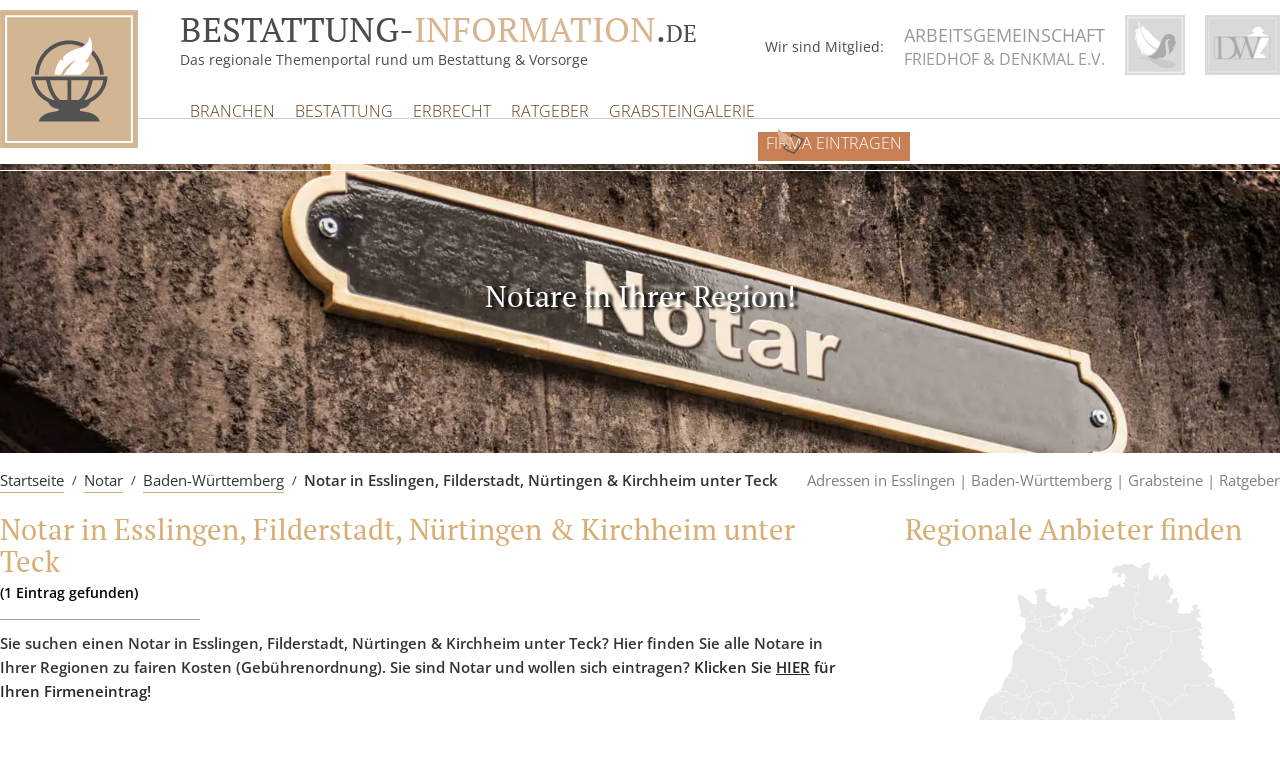

--- FILE ---
content_type: text/html; charset=UTF-8
request_url: https://www.bestattung-information.de/notar-kosten-gebuehrenordnung/notar-esslingen-filderstadt-nuertingen-kirchheim-unter-teck/
body_size: 61766
content:
<!doctype html> <!--[if lt IE 7]><html class="no-js lt-ie9 lt-ie8 lt-ie7" lang="de"> <![endif]--> <!--[if IE 7]><html class="no-js lt-ie9 lt-ie8" lang="de"> <![endif]--> <!--[if IE 8]><html class="no-js lt-ie9" lang="de"> <![endif]--> <!--[if gt IE 8]><!--><html class="no-js" lang="de"> <!--<![endif]--><head><style media="all">@charset "UTF-8";#start-resizable-editor-section{display:none}.wp-block-audio figcaption{margin-top:.5em;margin-bottom:1em}.wp-block-audio audio{width:100%;min-width:300px}.wp-block-button__link{color:#fff;background-color:#32373c;border:none;border-radius:1.55em;box-shadow:none;cursor:pointer;display:inline-block;font-size:1.125em;padding:.667em 1.333em;text-align:center;text-decoration:none;overflow-wrap:break-word}.wp-block-button__link:active,.wp-block-button__link:focus,.wp-block-button__link:hover,.wp-block-button__link:visited{color:#fff}.wp-block-button__link.aligncenter{text-align:center}.wp-block-button__link.alignright{text-align:right}.wp-block-buttons>.wp-block-button.has-custom-width{max-width:none}.wp-block-buttons>.wp-block-button.has-custom-width .wp-block-button__link{width:100%}.wp-block-buttons>.wp-block-button.wp-block-button__width-25{width:calc(25% - .5em)}.wp-block-buttons>.wp-block-button.wp-block-button__width-50{width:calc(50% - .5em)}.wp-block-buttons>.wp-block-button.wp-block-button__width-75{width:calc(75% - .5em)}.wp-block-buttons>.wp-block-button.wp-block-button__width-100{margin-right:0;width:100%}.wp-block-button.is-style-squared,.wp-block-button__link.wp-block-button.is-style-squared{border-radius:0}.wp-block-button.no-border-radius,.wp-block-button__link.no-border-radius{border-radius:0!important}.is-style-outline>.wp-block-button__link,.wp-block-button__link.is-style-outline{border:2px solid}.is-style-outline>.wp-block-button__link:not(.has-text-color),.wp-block-button__link.is-style-outline:not(.has-text-color){color:#32373c}.is-style-outline>.wp-block-button__link:not(.has-background),.wp-block-button__link.is-style-outline:not(.has-background){background-color:transparent}.wp-block-buttons{display:flex;flex-direction:row;flex-wrap:wrap}.wp-block-buttons.is-vertical{flex-direction:column}.wp-block-buttons.is-vertical>.wp-block-button{margin-right:0}.wp-block-buttons.is-vertical>.wp-block-button:last-child{margin-bottom:0}.wp-block-buttons>.wp-block-button{display:inline-block;margin-left:0;margin-right:.5em;margin-bottom:.5em}.wp-block-buttons>.wp-block-button:last-child{margin-right:0}.wp-block-buttons.is-content-justification-left{justify-content:flex-start}.wp-block-buttons.is-content-justification-left.is-vertical{align-items:flex-start}.wp-block-buttons.is-content-justification-center{justify-content:center}.wp-block-buttons.is-content-justification-center.is-vertical{align-items:center}.wp-block-buttons.is-content-justification-right{justify-content:flex-end}.wp-block-buttons.is-content-justification-right>.wp-block-button{margin-left:.5em;margin-right:0}.wp-block-buttons.is-content-justification-right>.wp-block-button:first-child{margin-left:0}.wp-block-buttons.is-content-justification-right.is-vertical{align-items:flex-end}.wp-block-buttons.is-content-justification-space-between{justify-content:space-between}.wp-block-buttons.aligncenter{text-align:center}.wp-block-buttons.alignleft .wp-block-button{margin-left:0;margin-right:.5em}.wp-block-buttons.alignleft .wp-block-button:last-child{margin-right:0}.wp-block-buttons.alignright .wp-block-button{margin-right:0;margin-left:.5em}.wp-block-buttons.alignright .wp-block-button:first-child{margin-left:0}.wp-block-buttons:not(.is-content-justification-space-between,.is-content-justification-right,.is-content-justification-left,.is-content-justification-center) .wp-block-button.aligncenter{margin-left:auto;margin-right:auto;margin-bottom:.5em;width:100%}.wp-block-calendar{text-align:center}.wp-block-calendar tbody td,.wp-block-calendar th{padding:.25em;border:1px solid #ddd}.wp-block-calendar tfoot td{border:none}.wp-block-calendar table{width:100%;border-collapse:collapse}.wp-block-calendar table th{font-weight:400;background:#ddd}.wp-block-calendar a{text-decoration:underline}.wp-block-calendar table caption,.wp-block-calendar table tbody{color:#40464d}.wp-block-categories.alignleft{margin-right:2em}.wp-block-categories.alignright{margin-left:2em}.wp-block-code code{display:block;white-space:pre-wrap;overflow-wrap:break-word}.wp-block-columns{display:flex;margin-bottom:1.75em;flex-wrap:wrap}@media (min-width:782px){.wp-block-columns{flex-wrap:nowrap}}.wp-block-columns.has-background{padding:1.25em 2.375em}.wp-block-columns.are-vertically-aligned-top{align-items:flex-start}.wp-block-columns.are-vertically-aligned-center{align-items:center}.wp-block-columns.are-vertically-aligned-bottom{align-items:flex-end}.wp-block-column{flex-grow:1;min-width:0;word-break:break-word;overflow-wrap:break-word}@media (max-width:599px){.wp-block-column{flex-basis:100%!important}}@media (min-width:600px) and (max-width:781px){.wp-block-column:not(:only-child){flex-basis:calc(50% - 1em)!important;flex-grow:0}.wp-block-column:nth-child(2n){margin-left:2em}}@media (min-width:782px){.wp-block-column{flex-basis:0;flex-grow:1}.wp-block-column[style*=flex-basis]{flex-grow:0}.wp-block-column:not(:first-child){margin-left:2em}}.wp-block-column.is-vertically-aligned-top{align-self:flex-start}.wp-block-column.is-vertically-aligned-center{-ms-grid-row-align:center;align-self:center}.wp-block-column.is-vertically-aligned-bottom{align-self:flex-end}.wp-block-column.is-vertically-aligned-bottom,.wp-block-column.is-vertically-aligned-center,.wp-block-column.is-vertically-aligned-top{width:100%}.wp-block-cover,.wp-block-cover-image{position:relative;background-size:cover;background-position:50%;min-height:430px;width:100%;display:flex;justify-content:center;align-items:center;padding:1em;box-sizing:border-box}.wp-block-cover-image.has-parallax,.wp-block-cover.has-parallax{background-attachment:fixed}@supports (-webkit-overflow-scrolling:touch){.wp-block-cover-image.has-parallax,.wp-block-cover.has-parallax{background-attachment:scroll}}@media (prefers-reduced-motion:reduce){.wp-block-cover-image.has-parallax,.wp-block-cover.has-parallax{background-attachment:scroll}}.wp-block-cover-image.is-repeated,.wp-block-cover.is-repeated{background-repeat:repeat;background-size:auto}.wp-block-cover-image.has-background-dim:not([class*=-background-color]),.wp-block-cover.has-background-dim:not([class*=-background-color]){background-color:#000}.wp-block-cover-image.has-background-dim:before,.wp-block-cover.has-background-dim:before{content:"";background-color:inherit}.wp-block-cover-image.has-background-dim:not(.has-background-gradient):before,.wp-block-cover-image .wp-block-cover__gradient-background,.wp-block-cover.has-background-dim:not(.has-background-gradient):before,.wp-block-cover .wp-block-cover__gradient-background{position:absolute;top:0;left:0;bottom:0;right:0;z-index:1;opacity:.5}.wp-block-cover-image.has-background-dim.has-background-dim-10 .wp-block-cover__gradient-background,.wp-block-cover-image.has-background-dim.has-background-dim-10:not(.has-background-gradient):before,.wp-block-cover.has-background-dim.has-background-dim-10 .wp-block-cover__gradient-background,.wp-block-cover.has-background-dim.has-background-dim-10:not(.has-background-gradient):before{opacity:.1}.wp-block-cover-image.has-background-dim.has-background-dim-20 .wp-block-cover__gradient-background,.wp-block-cover-image.has-background-dim.has-background-dim-20:not(.has-background-gradient):before,.wp-block-cover.has-background-dim.has-background-dim-20 .wp-block-cover__gradient-background,.wp-block-cover.has-background-dim.has-background-dim-20:not(.has-background-gradient):before{opacity:.2}.wp-block-cover-image.has-background-dim.has-background-dim-30 .wp-block-cover__gradient-background,.wp-block-cover-image.has-background-dim.has-background-dim-30:not(.has-background-gradient):before,.wp-block-cover.has-background-dim.has-background-dim-30 .wp-block-cover__gradient-background,.wp-block-cover.has-background-dim.has-background-dim-30:not(.has-background-gradient):before{opacity:.3}.wp-block-cover-image.has-background-dim.has-background-dim-40 .wp-block-cover__gradient-background,.wp-block-cover-image.has-background-dim.has-background-dim-40:not(.has-background-gradient):before,.wp-block-cover.has-background-dim.has-background-dim-40 .wp-block-cover__gradient-background,.wp-block-cover.has-background-dim.has-background-dim-40:not(.has-background-gradient):before{opacity:.4}.wp-block-cover-image.has-background-dim.has-background-dim-50 .wp-block-cover__gradient-background,.wp-block-cover-image.has-background-dim.has-background-dim-50:not(.has-background-gradient):before,.wp-block-cover.has-background-dim.has-background-dim-50 .wp-block-cover__gradient-background,.wp-block-cover.has-background-dim.has-background-dim-50:not(.has-background-gradient):before{opacity:.5}.wp-block-cover-image.has-background-dim.has-background-dim-60 .wp-block-cover__gradient-background,.wp-block-cover-image.has-background-dim.has-background-dim-60:not(.has-background-gradient):before,.wp-block-cover.has-background-dim.has-background-dim-60 .wp-block-cover__gradient-background,.wp-block-cover.has-background-dim.has-background-dim-60:not(.has-background-gradient):before{opacity:.6}.wp-block-cover-image.has-background-dim.has-background-dim-70 .wp-block-cover__gradient-background,.wp-block-cover-image.has-background-dim.has-background-dim-70:not(.has-background-gradient):before,.wp-block-cover.has-background-dim.has-background-dim-70 .wp-block-cover__gradient-background,.wp-block-cover.has-background-dim.has-background-dim-70:not(.has-background-gradient):before{opacity:.7}.wp-block-cover-image.has-background-dim.has-background-dim-80 .wp-block-cover__gradient-background,.wp-block-cover-image.has-background-dim.has-background-dim-80:not(.has-background-gradient):before,.wp-block-cover.has-background-dim.has-background-dim-80 .wp-block-cover__gradient-background,.wp-block-cover.has-background-dim.has-background-dim-80:not(.has-background-gradient):before{opacity:.8}.wp-block-cover-image.has-background-dim.has-background-dim-90 .wp-block-cover__gradient-background,.wp-block-cover-image.has-background-dim.has-background-dim-90:not(.has-background-gradient):before,.wp-block-cover.has-background-dim.has-background-dim-90 .wp-block-cover__gradient-background,.wp-block-cover.has-background-dim.has-background-dim-90:not(.has-background-gradient):before{opacity:.9}.wp-block-cover-image.has-background-dim.has-background-dim-100 .wp-block-cover__gradient-background,.wp-block-cover-image.has-background-dim.has-background-dim-100:not(.has-background-gradient):before,.wp-block-cover.has-background-dim.has-background-dim-100 .wp-block-cover__gradient-background,.wp-block-cover.has-background-dim.has-background-dim-100:not(.has-background-gradient):before{opacity:1}.wp-block-cover-image.alignleft,.wp-block-cover-image.alignright,.wp-block-cover.alignleft,.wp-block-cover.alignright{max-width:420px;width:100%}.wp-block-cover-image:after,.wp-block-cover:after{display:block;content:"";font-size:0;min-height:inherit}@supports ((position:-webkit-sticky) or (position:sticky)){.wp-block-cover-image:after,.wp-block-cover:after{content:none}}.wp-block-cover-image.aligncenter,.wp-block-cover-image.alignleft,.wp-block-cover-image.alignright,.wp-block-cover.aligncenter,.wp-block-cover.alignleft,.wp-block-cover.alignright{display:flex}.wp-block-cover-image .wp-block-cover__inner-container,.wp-block-cover .wp-block-cover__inner-container{width:100%;z-index:1;color:#fff}.wp-block-cover-image .wp-block-subhead:not(.has-text-color),.wp-block-cover-image h1:not(.has-text-color),.wp-block-cover-image h2:not(.has-text-color),.wp-block-cover-image h3:not(.has-text-color),.wp-block-cover-image h4:not(.has-text-color),.wp-block-cover-image h5:not(.has-text-color),.wp-block-cover-image h6:not(.has-text-color),.wp-block-cover-image p:not(.has-text-color),.wp-block-cover .wp-block-subhead:not(.has-text-color),.wp-block-cover h1:not(.has-text-color),.wp-block-cover h2:not(.has-text-color),.wp-block-cover h3:not(.has-text-color),.wp-block-cover h4:not(.has-text-color),.wp-block-cover h5:not(.has-text-color),.wp-block-cover h6:not(.has-text-color),.wp-block-cover p:not(.has-text-color){color:inherit}.wp-block-cover-image.is-position-top-left,.wp-block-cover.is-position-top-left{align-items:flex-start;justify-content:flex-start}.wp-block-cover-image.is-position-top-center,.wp-block-cover.is-position-top-center{align-items:flex-start;justify-content:center}.wp-block-cover-image.is-position-top-right,.wp-block-cover.is-position-top-right{align-items:flex-start;justify-content:flex-end}.wp-block-cover-image.is-position-center-left,.wp-block-cover.is-position-center-left{align-items:center;justify-content:flex-start}.wp-block-cover-image.is-position-center-center,.wp-block-cover.is-position-center-center{align-items:center;justify-content:center}.wp-block-cover-image.is-position-center-right,.wp-block-cover.is-position-center-right{align-items:center;justify-content:flex-end}.wp-block-cover-image.is-position-bottom-left,.wp-block-cover.is-position-bottom-left{align-items:flex-end;justify-content:flex-start}.wp-block-cover-image.is-position-bottom-center,.wp-block-cover.is-position-bottom-center{align-items:flex-end;justify-content:center}.wp-block-cover-image.is-position-bottom-right,.wp-block-cover.is-position-bottom-right{align-items:flex-end;justify-content:flex-end}.wp-block-cover-image.has-custom-content-position.has-custom-content-position .wp-block-cover__inner-container,.wp-block-cover.has-custom-content-position.has-custom-content-position .wp-block-cover__inner-container{margin:0;width:auto}.wp-block-cover-image img.wp-block-cover__image-background,.wp-block-cover-image video.wp-block-cover__video-background,.wp-block-cover img.wp-block-cover__image-background,.wp-block-cover video.wp-block-cover__video-background{position:absolute;top:0;left:0;right:0;bottom:0;margin:0;padding:0;width:100%;height:100%;max-width:none;max-height:none;-o-object-fit:cover;object-fit:cover;outline:none;border:none;box-shadow:none}.wp-block-cover__image-background,.wp-block-cover__video-background{z-index:0}.wp-block-cover-image-text,.wp-block-cover-image-text a,.wp-block-cover-image-text a:active,.wp-block-cover-image-text a:focus,.wp-block-cover-image-text a:hover,.wp-block-cover-text,.wp-block-cover-text a,.wp-block-cover-text a:active,.wp-block-cover-text a:focus,.wp-block-cover-text a:hover,section.wp-block-cover-image h2,section.wp-block-cover-image h2 a,section.wp-block-cover-image h2 a:active,section.wp-block-cover-image h2 a:focus,section.wp-block-cover-image h2 a:hover{color:#fff}.wp-block-cover-image .wp-block-cover.has-left-content{justify-content:flex-start}.wp-block-cover-image .wp-block-cover.has-right-content{justify-content:flex-end}.wp-block-cover-image.has-left-content .wp-block-cover-image-text,.wp-block-cover.has-left-content .wp-block-cover-text,section.wp-block-cover-image.has-left-content>h2{margin-left:0;text-align:left}.wp-block-cover-image.has-right-content .wp-block-cover-image-text,.wp-block-cover.has-right-content .wp-block-cover-text,section.wp-block-cover-image.has-right-content>h2{margin-right:0;text-align:right}.wp-block-cover-image .wp-block-cover-image-text,.wp-block-cover .wp-block-cover-text,section.wp-block-cover-image>h2{font-size:2em;line-height:1.25;z-index:1;margin-bottom:0;max-width:840px;padding:.44em;text-align:center}.wp-block-embed.alignleft,.wp-block-embed.alignright,.wp-block[data-align=left]>[data-type="core/embed"],.wp-block[data-align=right]>[data-type="core/embed"]{max-width:360px;width:100%}.wp-block-embed.alignleft .wp-block-embed__wrapper,.wp-block-embed.alignright .wp-block-embed__wrapper,.wp-block[data-align=left]>[data-type="core/embed"] .wp-block-embed__wrapper,.wp-block[data-align=right]>[data-type="core/embed"] .wp-block-embed__wrapper{min-width:280px}.wp-block-cover .wp-block-embed{min-width:320px;min-height:240px}.wp-block-embed{margin-bottom:1em}.wp-block-embed figcaption{margin-top:.5em;margin-bottom:1em}.wp-block-embed iframe{max-width:100%}.wp-block-embed__wrapper{position:relative}.wp-embed-responsive .wp-has-aspect-ratio .wp-block-embed__wrapper:before{content:"";display:block;padding-top:50%}.wp-embed-responsive .wp-has-aspect-ratio iframe{position:absolute;top:0;right:0;bottom:0;left:0;height:100%;width:100%}.wp-embed-responsive .wp-embed-aspect-21-9 .wp-block-embed__wrapper:before{padding-top:42.85%}.wp-embed-responsive .wp-embed-aspect-18-9 .wp-block-embed__wrapper:before{padding-top:50%}.wp-embed-responsive .wp-embed-aspect-16-9 .wp-block-embed__wrapper:before{padding-top:56.25%}.wp-embed-responsive .wp-embed-aspect-4-3 .wp-block-embed__wrapper:before{padding-top:75%}.wp-embed-responsive .wp-embed-aspect-1-1 .wp-block-embed__wrapper:before{padding-top:100%}.wp-embed-responsive .wp-embed-aspect-9-16 .wp-block-embed__wrapper:before{padding-top:177.77%}.wp-embed-responsive .wp-embed-aspect-1-2 .wp-block-embed__wrapper:before{padding-top:200%}.wp-block-file{margin-bottom:1.5em}.wp-block-file.aligncenter{text-align:center}.wp-block-file.alignright{text-align:right}.wp-block-file .wp-block-file__button{background:#32373c;border-radius:2em;color:#fff;font-size:.8em;padding:.5em 1em}.wp-block-file a.wp-block-file__button{text-decoration:none}.wp-block-file a.wp-block-file__button:active,.wp-block-file a.wp-block-file__button:focus,.wp-block-file a.wp-block-file__button:hover,.wp-block-file a.wp-block-file__button:visited{box-shadow:none;color:#fff;opacity:.85;text-decoration:none}.wp-block-file *+.wp-block-file__button{margin-left:.75em}.blocks-gallery-grid,.wp-block-gallery{display:flex;flex-wrap:wrap;list-style-type:none;padding:0;margin:0}.blocks-gallery-grid .blocks-gallery-image,.blocks-gallery-grid .blocks-gallery-item,.wp-block-gallery .blocks-gallery-image,.wp-block-gallery .blocks-gallery-item{margin:0 1em 1em 0;display:flex;flex-grow:1;flex-direction:column;justify-content:center;position:relative;width:calc(50% - 1em)}.blocks-gallery-grid .blocks-gallery-image:nth-of-type(2n),.blocks-gallery-grid .blocks-gallery-item:nth-of-type(2n),.wp-block-gallery .blocks-gallery-image:nth-of-type(2n),.wp-block-gallery .blocks-gallery-item:nth-of-type(2n){margin-right:0}.blocks-gallery-grid .blocks-gallery-image figure,.blocks-gallery-grid .blocks-gallery-item figure,.wp-block-gallery .blocks-gallery-image figure,.wp-block-gallery .blocks-gallery-item figure{margin:0;height:100%}@supports ((position:-webkit-sticky) or (position:sticky)){.blocks-gallery-grid .blocks-gallery-image figure,.blocks-gallery-grid .blocks-gallery-item figure,.wp-block-gallery .blocks-gallery-image figure,.wp-block-gallery .blocks-gallery-item figure{display:flex;align-items:flex-end;justify-content:flex-start}}.blocks-gallery-grid .blocks-gallery-image img,.blocks-gallery-grid .blocks-gallery-item img,.wp-block-gallery .blocks-gallery-image img,.wp-block-gallery .blocks-gallery-item img{display:block;max-width:100%;height:auto;width:100%}@supports ((position:-webkit-sticky) or (position:sticky)){.blocks-gallery-grid .blocks-gallery-image img,.blocks-gallery-grid .blocks-gallery-item img,.wp-block-gallery .blocks-gallery-image img,.wp-block-gallery .blocks-gallery-item img{width:auto}}.blocks-gallery-grid .blocks-gallery-image figcaption,.blocks-gallery-grid .blocks-gallery-item figcaption,.wp-block-gallery .blocks-gallery-image figcaption,.wp-block-gallery .blocks-gallery-item figcaption{position:absolute;bottom:0;width:100%;max-height:100%;overflow:auto;padding:3em .77em .7em;color:#fff;text-align:center;font-size:.8em;background:linear-gradient(0deg,rgba(0,0,0,.7),rgba(0,0,0,.3) 70%,transparent);box-sizing:border-box;margin:0}.blocks-gallery-grid .blocks-gallery-image figcaption img,.blocks-gallery-grid .blocks-gallery-item figcaption img,.wp-block-gallery .blocks-gallery-image figcaption img,.wp-block-gallery .blocks-gallery-item figcaption img{display:inline}.blocks-gallery-grid figcaption,.wp-block-gallery figcaption{flex-grow:1}.blocks-gallery-grid.is-cropped .blocks-gallery-image a,.blocks-gallery-grid.is-cropped .blocks-gallery-image img,.blocks-gallery-grid.is-cropped .blocks-gallery-item a,.blocks-gallery-grid.is-cropped .blocks-gallery-item img,.wp-block-gallery.is-cropped .blocks-gallery-image a,.wp-block-gallery.is-cropped .blocks-gallery-image img,.wp-block-gallery.is-cropped .blocks-gallery-item a,.wp-block-gallery.is-cropped .blocks-gallery-item img{width:100%}@supports ((position:-webkit-sticky) or (position:sticky)){.blocks-gallery-grid.is-cropped .blocks-gallery-image a,.blocks-gallery-grid.is-cropped .blocks-gallery-image img,.blocks-gallery-grid.is-cropped .blocks-gallery-item a,.blocks-gallery-grid.is-cropped .blocks-gallery-item img,.wp-block-gallery.is-cropped .blocks-gallery-image a,.wp-block-gallery.is-cropped .blocks-gallery-image img,.wp-block-gallery.is-cropped .blocks-gallery-item a,.wp-block-gallery.is-cropped .blocks-gallery-item img{height:100%;flex:1;-o-object-fit:cover;object-fit:cover}}.blocks-gallery-grid.columns-1 .blocks-gallery-image,.blocks-gallery-grid.columns-1 .blocks-gallery-item,.wp-block-gallery.columns-1 .blocks-gallery-image,.wp-block-gallery.columns-1 .blocks-gallery-item{width:100%;margin-right:0}@media (min-width:600px){.blocks-gallery-grid.columns-3 .blocks-gallery-image,.blocks-gallery-grid.columns-3 .blocks-gallery-item,.wp-block-gallery.columns-3 .blocks-gallery-image,.wp-block-gallery.columns-3 .blocks-gallery-item{width:calc(33.33333% - .66667em);margin-right:1em}.blocks-gallery-grid.columns-4 .blocks-gallery-image,.blocks-gallery-grid.columns-4 .blocks-gallery-item,.wp-block-gallery.columns-4 .blocks-gallery-image,.wp-block-gallery.columns-4 .blocks-gallery-item{width:calc(25% - .75em);margin-right:1em}.blocks-gallery-grid.columns-5 .blocks-gallery-image,.blocks-gallery-grid.columns-5 .blocks-gallery-item,.wp-block-gallery.columns-5 .blocks-gallery-image,.wp-block-gallery.columns-5 .blocks-gallery-item{width:calc(20% - .8em);margin-right:1em}.blocks-gallery-grid.columns-6 .blocks-gallery-image,.blocks-gallery-grid.columns-6 .blocks-gallery-item,.wp-block-gallery.columns-6 .blocks-gallery-image,.wp-block-gallery.columns-6 .blocks-gallery-item{width:calc(16.66667% - .83333em);margin-right:1em}.blocks-gallery-grid.columns-7 .blocks-gallery-image,.blocks-gallery-grid.columns-7 .blocks-gallery-item,.wp-block-gallery.columns-7 .blocks-gallery-image,.wp-block-gallery.columns-7 .blocks-gallery-item{width:calc(14.28571% - .85714em);margin-right:1em}.blocks-gallery-grid.columns-8 .blocks-gallery-image,.blocks-gallery-grid.columns-8 .blocks-gallery-item,.wp-block-gallery.columns-8 .blocks-gallery-image,.wp-block-gallery.columns-8 .blocks-gallery-item{width:calc(12.5% - .875em);margin-right:1em}.blocks-gallery-grid.columns-1 .blocks-gallery-image:nth-of-type(1n),.blocks-gallery-grid.columns-1 .blocks-gallery-item:nth-of-type(1n),.blocks-gallery-grid.columns-2 .blocks-gallery-image:nth-of-type(2n),.blocks-gallery-grid.columns-2 .blocks-gallery-item:nth-of-type(2n),.blocks-gallery-grid.columns-3 .blocks-gallery-image:nth-of-type(3n),.blocks-gallery-grid.columns-3 .blocks-gallery-item:nth-of-type(3n),.blocks-gallery-grid.columns-4 .blocks-gallery-image:nth-of-type(4n),.blocks-gallery-grid.columns-4 .blocks-gallery-item:nth-of-type(4n),.blocks-gallery-grid.columns-5 .blocks-gallery-image:nth-of-type(5n),.blocks-gallery-grid.columns-5 .blocks-gallery-item:nth-of-type(5n),.blocks-gallery-grid.columns-6 .blocks-gallery-image:nth-of-type(6n),.blocks-gallery-grid.columns-6 .blocks-gallery-item:nth-of-type(6n),.blocks-gallery-grid.columns-7 .blocks-gallery-image:nth-of-type(7n),.blocks-gallery-grid.columns-7 .blocks-gallery-item:nth-of-type(7n),.blocks-gallery-grid.columns-8 .blocks-gallery-image:nth-of-type(8n),.blocks-gallery-grid.columns-8 .blocks-gallery-item:nth-of-type(8n),.wp-block-gallery.columns-1 .blocks-gallery-image:nth-of-type(1n),.wp-block-gallery.columns-1 .blocks-gallery-item:nth-of-type(1n),.wp-block-gallery.columns-2 .blocks-gallery-image:nth-of-type(2n),.wp-block-gallery.columns-2 .blocks-gallery-item:nth-of-type(2n),.wp-block-gallery.columns-3 .blocks-gallery-image:nth-of-type(3n),.wp-block-gallery.columns-3 .blocks-gallery-item:nth-of-type(3n),.wp-block-gallery.columns-4 .blocks-gallery-image:nth-of-type(4n),.wp-block-gallery.columns-4 .blocks-gallery-item:nth-of-type(4n),.wp-block-gallery.columns-5 .blocks-gallery-image:nth-of-type(5n),.wp-block-gallery.columns-5 .blocks-gallery-item:nth-of-type(5n),.wp-block-gallery.columns-6 .blocks-gallery-image:nth-of-type(6n),.wp-block-gallery.columns-6 .blocks-gallery-item:nth-of-type(6n),.wp-block-gallery.columns-7 .blocks-gallery-image:nth-of-type(7n),.wp-block-gallery.columns-7 .blocks-gallery-item:nth-of-type(7n),.wp-block-gallery.columns-8 .blocks-gallery-image:nth-of-type(8n),.wp-block-gallery.columns-8 .blocks-gallery-item:nth-of-type(8n){margin-right:0}}.blocks-gallery-grid .blocks-gallery-image:last-child,.blocks-gallery-grid .blocks-gallery-item:last-child,.wp-block-gallery .blocks-gallery-image:last-child,.wp-block-gallery .blocks-gallery-item:last-child{margin-right:0}.blocks-gallery-grid.alignleft,.blocks-gallery-grid.alignright,.wp-block-gallery.alignleft,.wp-block-gallery.alignright{max-width:420px;width:100%}.blocks-gallery-grid.aligncenter .blocks-gallery-item figure,.wp-block-gallery.aligncenter .blocks-gallery-item figure{justify-content:center}.wp-block-group{box-sizing:border-box}h1.has-background,h2.has-background,h3.has-background,h4.has-background,h5.has-background,h6.has-background{padding:1.25em 2.375em}.wp-block-image{margin-bottom:1em}.wp-block-image img{max-width:100%}.wp-block-image:not(.is-style-rounded) img{border-radius:inherit}.wp-block-image.aligncenter{text-align:center}.wp-block-image.alignfull img,.wp-block-image.alignwide img{width:100%}.wp-block-image .aligncenter,.wp-block-image .alignleft,.wp-block-image .alignright{display:table}.wp-block-image .aligncenter>figcaption,.wp-block-image .alignleft>figcaption,.wp-block-image .alignright>figcaption{display:table-caption;caption-side:bottom}.wp-block-image .alignleft{float:left;margin:.5em 1em .5em 0}.wp-block-image .alignright{float:right;margin:.5em 0 .5em 1em}.wp-block-image .aligncenter{margin-left:auto;margin-right:auto}.wp-block-image figcaption{margin-top:.5em;margin-bottom:1em}.wp-block-image.is-style-circle-mask img,.wp-block-image.is-style-rounded img{border-radius:9999px}@supports ((-webkit-mask-image:none) or (mask-image:none)) or (-webkit-mask-image:none){.wp-block-image.is-style-circle-mask img{-webkit-mask-image:url('data:image/svg+xml;utf8,<svg viewBox="0 0 100 100" xmlns="http://www.w3.org/2000/svg"><circle cx="50" cy="50" r="50"/></svg>');mask-image:url('data:image/svg+xml;utf8,<svg viewBox="0 0 100 100" xmlns="http://www.w3.org/2000/svg"><circle cx="50" cy="50" r="50"/></svg>');mask-mode:alpha;-webkit-mask-repeat:no-repeat;mask-repeat:no-repeat;-webkit-mask-size:contain;mask-size:contain;-webkit-mask-position:center;mask-position:center;border-radius:0}}.wp-block-latest-comments__comment{line-height:1.1;list-style:none;margin-bottom:1em}.has-avatars .wp-block-latest-comments__comment{min-height:2.25em;list-style:none}.has-avatars .wp-block-latest-comments__comment .wp-block-latest-comments__comment-excerpt,.has-avatars .wp-block-latest-comments__comment .wp-block-latest-comments__comment-meta{margin-left:3.25em}.has-dates .wp-block-latest-comments__comment,.has-excerpts .wp-block-latest-comments__comment{line-height:1.5}.wp-block-latest-comments__comment-excerpt p{font-size:.875em;line-height:1.8;margin:.36em 0 1.4em}.wp-block-latest-comments__comment-date{display:block;font-size:.75em}.wp-block-latest-comments .avatar,.wp-block-latest-comments__comment-avatar{border-radius:1.5em;display:block;float:left;height:2.5em;margin-right:.75em;width:2.5em}.wp-block-latest-posts.alignleft{margin-right:2em}.wp-block-latest-posts.alignright{margin-left:2em}.wp-block-latest-posts.wp-block-latest-posts__list{list-style:none}.wp-block-latest-posts.wp-block-latest-posts__list li{clear:both}.wp-block-latest-posts.is-grid{display:flex;flex-wrap:wrap;padding:0}.wp-block-latest-posts.is-grid li{margin:0 1.25em 1.25em 0;width:100%}@media (min-width:600px){.wp-block-latest-posts.columns-2 li{width:calc(50% - .625em)}.wp-block-latest-posts.columns-2 li:nth-child(2n){margin-right:0}.wp-block-latest-posts.columns-3 li{width:calc(33.33333% - .83333em)}.wp-block-latest-posts.columns-3 li:nth-child(3n){margin-right:0}.wp-block-latest-posts.columns-4 li{width:calc(25% - .9375em)}.wp-block-latest-posts.columns-4 li:nth-child(4n){margin-right:0}.wp-block-latest-posts.columns-5 li{width:calc(20% - 1em)}.wp-block-latest-posts.columns-5 li:nth-child(5n){margin-right:0}.wp-block-latest-posts.columns-6 li{width:calc(16.66667% - 1.04167em)}.wp-block-latest-posts.columns-6 li:nth-child(6n){margin-right:0}}.wp-block-latest-posts__post-author,.wp-block-latest-posts__post-date{display:block;color:#555;font-size:.8125em}.wp-block-latest-posts__post-excerpt{margin-top:.5em;margin-bottom:1em}.wp-block-latest-posts__featured-image a{display:inline-block}.wp-block-latest-posts__featured-image img{height:auto;width:auto}.wp-block-latest-posts__featured-image.alignleft{margin-right:1em}.wp-block-latest-posts__featured-image.alignright{margin-left:1em}.wp-block-latest-posts__featured-image.aligncenter{margin-bottom:1em;text-align:center}.block-editor-image-alignment-control__row .components-base-control__field{display:flex;justify-content:space-between;align-items:center}.block-editor-image-alignment-control__row .components-base-control__field .components-base-control__label{margin-bottom:0}ol.has-background,ul.has-background{padding:1.25em 2.375em}.wp-block-media-text{
  /*!rtl:begin:ignore*/direction:ltr;
  /*!rtl:end:ignore*/display:-ms-grid;display:grid;-ms-grid-columns:50% 1fr;grid-template-columns:50% 1fr;-ms-grid-rows:auto;grid-template-rows:auto}.wp-block-media-text.has-media-on-the-right{-ms-grid-columns:1fr 50%;grid-template-columns:1fr 50%}.wp-block-media-text.is-vertically-aligned-top .wp-block-media-text__content,.wp-block-media-text.is-vertically-aligned-top .wp-block-media-text__media{-ms-grid-row-align:start;align-self:start}.wp-block-media-text.is-vertically-aligned-center .wp-block-media-text__content,.wp-block-media-text.is-vertically-aligned-center .wp-block-media-text__media,.wp-block-media-text .wp-block-media-text__content,.wp-block-media-text .wp-block-media-text__media{-ms-grid-row-align:center;align-self:center}.wp-block-media-text.is-vertically-aligned-bottom .wp-block-media-text__content,.wp-block-media-text.is-vertically-aligned-bottom .wp-block-media-text__media{-ms-grid-row-align:end;align-self:end}.wp-block-media-text .wp-block-media-text__media{
  /*!rtl:begin:ignore*/-ms-grid-column:1;grid-column:1;-ms-grid-row:1;grid-row:1;
  /*!rtl:end:ignore*/margin:0}.wp-block-media-text .wp-block-media-text__content{direction:ltr;
  /*!rtl:begin:ignore*/-ms-grid-column:2;grid-column:2;-ms-grid-row:1;grid-row:1;
  /*!rtl:end:ignore*/padding:0 8%;word-break:break-word}.wp-block-media-text.has-media-on-the-right .wp-block-media-text__media{
  /*!rtl:begin:ignore*/-ms-grid-column:2;grid-column:2;-ms-grid-row:1;grid-row:1
  /*!rtl:end:ignore*/}.wp-block-media-text.has-media-on-the-right .wp-block-media-text__content{
  /*!rtl:begin:ignore*/-ms-grid-column:1;grid-column:1;-ms-grid-row:1;grid-row:1
  /*!rtl:end:ignore*/}.wp-block-media-text__media img,.wp-block-media-text__media video{max-width:unset;width:100%;vertical-align:middle}.wp-block-media-text.is-image-fill .wp-block-media-text__media{height:100%;min-height:250px;background-size:cover}.wp-block-media-text.is-image-fill .wp-block-media-text__media>a{display:block;height:100%}.wp-block-media-text.is-image-fill .wp-block-media-text__media img{position:absolute;width:1px;height:1px;padding:0;margin:-1px;overflow:hidden;clip:rect(0,0,0,0);border:0}@media (max-width:600px){.wp-block-media-text.is-stacked-on-mobile{-ms-grid-columns:100%!important;grid-template-columns:100%!important}.wp-block-media-text.is-stacked-on-mobile .wp-block-media-text__media{-ms-grid-column:1;grid-column:1;-ms-grid-row:1;grid-row:1}.wp-block-media-text.is-stacked-on-mobile .wp-block-media-text__content{-ms-grid-column:1;grid-column:1;-ms-grid-row:2;grid-row:2}}.wp-block-navigation:not(.has-background) .wp-block-navigation__container .wp-block-navigation__container{color:#1e1e1e;background-color:#fff;min-width:200px}.items-justified-left>ul{justify-content:flex-start}.items-justified-center>ul{justify-content:center}.items-justified-right>ul{justify-content:flex-end}.items-justified-space-between>ul{justify-content:space-between}.wp-block-navigation-link{display:flex;align-items:center;position:relative;margin:0}.wp-block-navigation-link .wp-block-navigation__container:empty{display:none}.wp-block-navigation__container{list-style:none;margin:0;padding-left:0;display:flex;flex-wrap:wrap}.is-vertical .wp-block-navigation__container{display:block}.has-child>.wp-block-navigation-link__content{padding-right:.5em}.has-child .wp-block-navigation__container{border:1px solid rgba(0,0,0,.15);background-color:inherit;color:inherit;position:absolute;left:0;top:100%;width:-webkit-fit-content;width:-moz-fit-content;width:fit-content;z-index:2;opacity:0;transition:opacity .1s linear;visibility:hidden}.has-child .wp-block-navigation__container>.wp-block-navigation-link>.wp-block-navigation-link__content{flex-grow:1}.has-child .wp-block-navigation__container>.wp-block-navigation-link>.wp-block-navigation-link__submenu-icon{padding-right:.5em}@media (min-width:782px){.has-child .wp-block-navigation__container{left:1.5em}.has-child .wp-block-navigation__container .wp-block-navigation__container{left:100%;top:-1px}.has-child .wp-block-navigation__container .wp-block-navigation__container:before{content:"";position:absolute;right:100%;height:100%;display:block;width:.5em;background:transparent}.has-child .wp-block-navigation__container .wp-block-navigation-link__submenu-icon svg{transform:rotate(0)}}.has-child:hover{cursor:pointer}.has-child:hover>.wp-block-navigation__container{visibility:visible;opacity:1;display:flex;flex-direction:column}.has-child:focus-within{cursor:pointer}.has-child:focus-within>.wp-block-navigation__container{visibility:visible;opacity:1;display:flex;flex-direction:column}.wp-block-navigation[style*=text-decoration] .wp-block-navigation-link,.wp-block-navigation[style*=text-decoration] .wp-block-navigation-link__content,.wp-block-navigation[style*=text-decoration] .wp-block-navigation-link__content:active,.wp-block-navigation[style*=text-decoration] .wp-block-navigation-link__content:focus,.wp-block-navigation[style*=text-decoration] .wp-block-navigation__container{text-decoration:inherit}.wp-block-navigation:not([style*=text-decoration]) .wp-block-navigation-link__content,.wp-block-navigation:not([style*=text-decoration]) .wp-block-navigation-link__content:active,.wp-block-navigation:not([style*=text-decoration]) .wp-block-navigation-link__content:focus{text-decoration:none}.wp-block-navigation-link__content{color:inherit;padding:.5em 1em}.wp-block-navigation-link__content+.wp-block-navigation-link__content{padding-top:0}.has-text-color .wp-block-navigation-link__content{color:inherit}.wp-block-navigation-link__label{word-break:normal;overflow-wrap:break-word}.wp-block-navigation-link__submenu-icon{height:inherit;padding:.375em 1em .375em 0}.wp-block-navigation-link__submenu-icon svg{fill:currentColor}@media (min-width:782px){.wp-block-navigation-link__submenu-icon svg{transform:rotate(90deg)}}.is-small-text{font-size:.875em}.is-regular-text{font-size:1em}.is-large-text{font-size:2.25em}.is-larger-text{font-size:3em}.has-drop-cap:not(:focus):first-letter{float:left;font-size:8.4em;line-height:.68;font-weight:100;margin:.05em .1em 0 0;text-transform:uppercase;font-style:normal}p.has-background{padding:1.25em 2.375em}p.has-text-color a{color:inherit}.wp-block-post-author{display:flex;flex-wrap:wrap}.wp-block-post-author__byline{width:100%;margin-top:0;margin-bottom:0;font-size:.5em}.wp-block-post-author__avatar{margin-right:1em}.wp-block-post-author__bio{margin-bottom:.7em;font-size:.7em}.wp-block-post-author__content{flex-grow:1;flex-basis:0}.wp-block-post-author__name{font-weight:700;margin:0}.wp-block-post-comments-form input[type=submit]{color:#fff;background-color:#32373c;border:none;border-radius:1.55em;box-shadow:none;cursor:pointer;display:inline-block;font-size:1.125em;padding:.667em 1.333em;text-align:center;text-decoration:none;overflow-wrap:break-word}.wp-block-post-comments-form input[type=submit]:active,.wp-block-post-comments-form input[type=submit]:focus,.wp-block-post-comments-form input[type=submit]:hover,.wp-block-post-comments-form input[type=submit]:visited{color:#fff}.wp-block-preformatted{white-space:pre-wrap}.wp-block-pullquote{padding:3em 0;margin-left:0;margin-right:0;text-align:center}.wp-block-pullquote.alignleft,.wp-block-pullquote.alignright{max-width:420px}.wp-block-pullquote.alignleft p,.wp-block-pullquote.alignright p{font-size:1.25em}.wp-block-pullquote p{font-size:1.75em;line-height:1.6}.wp-block-pullquote cite,.wp-block-pullquote footer{position:relative}.wp-block-pullquote .has-text-color a{color:inherit}.wp-block-pullquote:not(.is-style-solid-color){background:none}.wp-block-pullquote.is-style-solid-color{border:none}.wp-block-pullquote.is-style-solid-color blockquote{margin-left:auto;margin-right:auto;text-align:left;max-width:60%}.wp-block-pullquote.is-style-solid-color blockquote p{margin-top:0;margin-bottom:0;font-size:2em}.wp-block-pullquote.is-style-solid-color blockquote cite{text-transform:none;font-style:normal}.wp-block-pullquote cite{color:inherit}.wp-block-query-loop{max-width:100%;list-style:none;padding:0}.wp-block-query-loop li{clear:both}.wp-block-query-loop.is-flex-container{flex-direction:row;display:flex;flex-wrap:wrap}.wp-block-query-loop.is-flex-container li{margin:0 0 1.25em;width:100%}@media (min-width:600px){.wp-block-query-loop.is-flex-container li{margin-right:1.25em}.wp-block-query-loop.is-flex-container.is-flex-container.columns-2>li{width:calc(50% - .625em)}.wp-block-query-loop.is-flex-container.is-flex-container.columns-2>li:nth-child(2n){margin-right:0}.wp-block-query-loop.is-flex-container.is-flex-container.columns-3>li{width:calc(33.33333% - .83333em)}.wp-block-query-loop.is-flex-container.is-flex-container.columns-3>li:nth-child(3n){margin-right:0}.wp-block-query-loop.is-flex-container.is-flex-container.columns-4>li{width:calc(25% - .9375em)}.wp-block-query-loop.is-flex-container.is-flex-container.columns-4>li:nth-child(4n){margin-right:0}.wp-block-query-loop.is-flex-container.is-flex-container.columns-5>li{width:calc(20% - 1em)}.wp-block-query-loop.is-flex-container.is-flex-container.columns-5>li:nth-child(5n){margin-right:0}.wp-block-query-loop.is-flex-container.is-flex-container.columns-6>li{width:calc(16.66667% - 1.04167em)}.wp-block-query-loop.is-flex-container.is-flex-container.columns-6>li:nth-child(6n){margin-right:0}}.wp-block-query-pagination{display:flex;flex-direction:row;flex-wrap:wrap}.wp-block-query-pagination>.wp-block-query-pagination-next,.wp-block-query-pagination>.wp-block-query-pagination-numbers,.wp-block-query-pagination>.wp-block-query-pagination-previous{display:inline-block;margin-right:.5em;margin-bottom:.5em}.wp-block-query-pagination>.wp-block-query-pagination-next:last-child,.wp-block-query-pagination>.wp-block-query-pagination-numbers:last-child,.wp-block-query-pagination>.wp-block-query-pagination-previous:last-child{margin-right:0}.wp-block-quote.is-large,.wp-block-quote.is-style-large{margin-bottom:1em;padding:0 1em}.wp-block-quote.is-large p,.wp-block-quote.is-style-large p{font-size:1.5em;font-style:italic;line-height:1.6}.wp-block-quote.is-large cite,.wp-block-quote.is-large footer,.wp-block-quote.is-style-large cite,.wp-block-quote.is-style-large footer{font-size:1.125em;text-align:right}.wp-block-rss.wp-block-rss{box-sizing:border-box}.wp-block-rss.alignleft{margin-right:2em}.wp-block-rss.alignright{margin-left:2em}.wp-block-rss.is-grid{display:flex;flex-wrap:wrap;padding:0;list-style:none}.wp-block-rss.is-grid li{margin:0 1em 1em 0;width:100%}@media (min-width:600px){.wp-block-rss.columns-2 li{width:calc(50% - 1em)}.wp-block-rss.columns-3 li{width:calc(33.33333% - 1em)}.wp-block-rss.columns-4 li{width:calc(25% - 1em)}.wp-block-rss.columns-5 li{width:calc(20% - 1em)}.wp-block-rss.columns-6 li{width:calc(16.66667% - 1em)}}.wp-block-rss__item-author,.wp-block-rss__item-publish-date{display:block;color:#555;font-size:.8125em}.wp-block-search .wp-block-search__button{background:#f7f7f7;border:1px solid #ccc;padding:.375em .625em;color:#32373c;margin-left:.625em;word-break:normal}.wp-block-search .wp-block-search__button.has-icon{line-height:0}.wp-block-search .wp-block-search__button svg{min-width:1.5em;min-height:1.5em}.wp-block-search .wp-block-search__inside-wrapper{display:flex;flex:auto;flex-wrap:nowrap;max-width:100%}.wp-block-search .wp-block-search__label{width:100%}.wp-block-search .wp-block-search__input{flex-grow:1;min-width:3em;border:1px solid #949494}.wp-block-search.wp-block-search__button-only .wp-block-search__button{margin-left:0}.wp-block-search.wp-block-search__button-inside .wp-block-search__inside-wrapper{padding:4px;border:1px solid #949494}.wp-block-search.wp-block-search__button-inside .wp-block-search__inside-wrapper .wp-block-search__input{border-radius:0;border:none;padding:0 0 0 .25em}.wp-block-search.wp-block-search__button-inside .wp-block-search__inside-wrapper .wp-block-search__input:focus{outline:none}.wp-block-search.wp-block-search__button-inside .wp-block-search__inside-wrapper .wp-block-search__button{padding:.125em .5em}.wp-block-separator.is-style-wide{border-bottom-width:1px}.wp-block-separator.is-style-dots{background:none!important;border:none;text-align:center;max-width:none;line-height:1;height:auto}.wp-block-separator.is-style-dots:before{content:"···";color:currentColor;font-size:1.5em;letter-spacing:2em;padding-left:2em;font-family:serif}.wp-block-custom-logo{line-height:0}.wp-block-custom-logo .aligncenter{display:table}.wp-block-custom-logo.is-style-rounded img{border-radius:9999px}.wp-block-social-links{display:flex;flex-wrap:wrap;justify-content:flex-start;padding-left:0;padding-right:0;text-indent:0;margin-left:0}.wp-block-social-links .wp-social-link a,.wp-block-social-links .wp-social-link a:hover{text-decoration:none;border-bottom:0;box-shadow:none}.wp-block-social-links .wp-social-link.wp-social-link.wp-social-link{margin:4px 8px 4px 0}.wp-block-social-links .wp-social-link a{padding:.25em}.wp-block-social-links .wp-social-link svg{width:1em;height:1em}.wp-block-social-links.has-small-icon-size{font-size:16px}.wp-block-social-links,.wp-block-social-links.has-normal-icon-size{font-size:24px}.wp-block-social-links.has-large-icon-size{font-size:36px}.wp-block-social-links.has-huge-icon-size{font-size:48px}.wp-block-social-links.aligncenter{justify-content:center;display:flex}.wp-block-social-links.alignright{justify-content:flex-end}.wp-social-link{display:block;border-radius:9999px;transition:transform .1s ease;height:auto}@media (prefers-reduced-motion:reduce){.wp-social-link{transition-duration:0s}}.wp-social-link a{display:block;line-height:0;transition:transform .1s ease}.wp-social-link a,.wp-social-link a:active,.wp-social-link a:hover,.wp-social-link a:visited,.wp-social-link svg{color:currentColor;fill:currentColor}.wp-social-link:hover{transform:scale(1.1)}.wp-block-social-links:not(.is-style-logos-only) .wp-social-link{background-color:#f0f0f0;color:#444}.wp-block-social-links:not(.is-style-logos-only) .wp-social-link-amazon{background-color:#f90;color:#fff}.wp-block-social-links:not(.is-style-logos-only) .wp-social-link-bandcamp{background-color:#1ea0c3;color:#fff}.wp-block-social-links:not(.is-style-logos-only) .wp-social-link-behance{background-color:#0757fe;color:#fff}.wp-block-social-links:not(.is-style-logos-only) .wp-social-link-codepen{background-color:#1e1f26;color:#fff}.wp-block-social-links:not(.is-style-logos-only) .wp-social-link-deviantart{background-color:#02e49b;color:#fff}.wp-block-social-links:not(.is-style-logos-only) .wp-social-link-dribbble{background-color:#e94c89;color:#fff}.wp-block-social-links:not(.is-style-logos-only) .wp-social-link-dropbox{background-color:#4280ff;color:#fff}.wp-block-social-links:not(.is-style-logos-only) .wp-social-link-etsy{background-color:#f45800;color:#fff}.wp-block-social-links:not(.is-style-logos-only) .wp-social-link-facebook{background-color:#1778f2;color:#fff}.wp-block-social-links:not(.is-style-logos-only) .wp-social-link-fivehundredpx{background-color:#000;color:#fff}.wp-block-social-links:not(.is-style-logos-only) .wp-social-link-flickr{background-color:#0461dd;color:#fff}.wp-block-social-links:not(.is-style-logos-only) .wp-social-link-foursquare{background-color:#e65678;color:#fff}.wp-block-social-links:not(.is-style-logos-only) .wp-social-link-github{background-color:#24292d;color:#fff}.wp-block-social-links:not(.is-style-logos-only) .wp-social-link-goodreads{background-color:#eceadd;color:#382110}.wp-block-social-links:not(.is-style-logos-only) .wp-social-link-google{background-color:#ea4434;color:#fff}.wp-block-social-links:not(.is-style-logos-only) .wp-social-link-instagram{background-color:#f00075;color:#fff}.wp-block-social-links:not(.is-style-logos-only) .wp-social-link-lastfm{background-color:#e21b24;color:#fff}.wp-block-social-links:not(.is-style-logos-only) .wp-social-link-linkedin{background-color:#0d66c2;color:#fff}.wp-block-social-links:not(.is-style-logos-only) .wp-social-link-mastodon{background-color:#3288d4;color:#fff}.wp-block-social-links:not(.is-style-logos-only) .wp-social-link-medium{background-color:#02ab6c;color:#fff}.wp-block-social-links:not(.is-style-logos-only) .wp-social-link-meetup{background-color:#f6405f;color:#fff}.wp-block-social-links:not(.is-style-logos-only) .wp-social-link-patreon{background-color:#ff424d;color:#fff}.wp-block-social-links:not(.is-style-logos-only) .wp-social-link-pinterest{background-color:#e60122;color:#fff}.wp-block-social-links:not(.is-style-logos-only) .wp-social-link-pocket{background-color:#ef4155;color:#fff}.wp-block-social-links:not(.is-style-logos-only) .wp-social-link-reddit{background-color:#fe4500;color:#fff}.wp-block-social-links:not(.is-style-logos-only) .wp-social-link-skype{background-color:#0478d7;color:#fff}.wp-block-social-links:not(.is-style-logos-only) .wp-social-link-snapchat{background-color:#fefc00;color:#fff;stroke:#000}.wp-block-social-links:not(.is-style-logos-only) .wp-social-link-soundcloud{background-color:#ff5600;color:#fff}.wp-block-social-links:not(.is-style-logos-only) .wp-social-link-spotify{background-color:#1bd760;color:#fff}.wp-block-social-links:not(.is-style-logos-only) .wp-social-link-telegram{background-color:#2aabee;color:#fff}.wp-block-social-links:not(.is-style-logos-only) .wp-social-link-tiktok{background-color:#000;color:#fff}.wp-block-social-links:not(.is-style-logos-only) .wp-social-link-tumblr{background-color:#011835;color:#fff}.wp-block-social-links:not(.is-style-logos-only) .wp-social-link-twitch{background-color:#6440a4;color:#fff}.wp-block-social-links:not(.is-style-logos-only) .wp-social-link-twitter{background-color:#1da1f2;color:#fff}.wp-block-social-links:not(.is-style-logos-only) .wp-social-link-vimeo{background-color:#1eb7ea;color:#fff}.wp-block-social-links:not(.is-style-logos-only) .wp-social-link-vk{background-color:#4680c2;color:#fff}.wp-block-social-links:not(.is-style-logos-only) .wp-social-link-wordpress{background-color:#3499cd;color:#fff}.wp-block-social-links:not(.is-style-logos-only) .wp-social-link-yelp{background-color:#d32422;color:#fff}.wp-block-social-links:not(.is-style-logos-only) .wp-social-link-youtube{background-color:red;color:#fff}.wp-block-social-links.is-style-logos-only .wp-social-link{background:none;padding:4px}.wp-block-social-links.is-style-logos-only .wp-social-link-amazon{color:#f90}.wp-block-social-links.is-style-logos-only .wp-social-link-bandcamp{color:#1ea0c3}.wp-block-social-links.is-style-logos-only .wp-social-link-behance{color:#0757fe}.wp-block-social-links.is-style-logos-only .wp-social-link-codepen{color:#1e1f26}.wp-block-social-links.is-style-logos-only .wp-social-link-deviantart{color:#02e49b}.wp-block-social-links.is-style-logos-only .wp-social-link-dribbble{color:#e94c89}.wp-block-social-links.is-style-logos-only .wp-social-link-dropbox{color:#4280ff}.wp-block-social-links.is-style-logos-only .wp-social-link-etsy{color:#f45800}.wp-block-social-links.is-style-logos-only .wp-social-link-facebook{color:#1778f2}.wp-block-social-links.is-style-logos-only .wp-social-link-fivehundredpx{color:#000}.wp-block-social-links.is-style-logos-only .wp-social-link-flickr{color:#0461dd}.wp-block-social-links.is-style-logos-only .wp-social-link-foursquare{color:#e65678}.wp-block-social-links.is-style-logos-only .wp-social-link-github{color:#24292d}.wp-block-social-links.is-style-logos-only .wp-social-link-goodreads{color:#382110}.wp-block-social-links.is-style-logos-only .wp-social-link-google{color:#ea4434}.wp-block-social-links.is-style-logos-only .wp-social-link-instagram{color:#f00075}.wp-block-social-links.is-style-logos-only .wp-social-link-lastfm{color:#e21b24}.wp-block-social-links.is-style-logos-only .wp-social-link-linkedin{color:#0d66c2}.wp-block-social-links.is-style-logos-only .wp-social-link-mastodon{color:#3288d4}.wp-block-social-links.is-style-logos-only .wp-social-link-medium{color:#02ab6c}.wp-block-social-links.is-style-logos-only .wp-social-link-meetup{color:#f6405f}.wp-block-social-links.is-style-logos-only .wp-social-link-patreon{color:#ff424d}.wp-block-social-links.is-style-logos-only .wp-social-link-pinterest{color:#e60122}.wp-block-social-links.is-style-logos-only .wp-social-link-pocket{color:#ef4155}.wp-block-social-links.is-style-logos-only .wp-social-link-reddit{color:#fe4500}.wp-block-social-links.is-style-logos-only .wp-social-link-skype{color:#0478d7}.wp-block-social-links.is-style-logos-only .wp-social-link-snapchat{color:#fff;stroke:#000}.wp-block-social-links.is-style-logos-only .wp-social-link-soundcloud{color:#ff5600}.wp-block-social-links.is-style-logos-only .wp-social-link-spotify{color:#1bd760}.wp-block-social-links.is-style-logos-only .wp-social-link-telegram{color:#2aabee}.wp-block-social-links.is-style-logos-only .wp-social-link-tiktok{color:#000}.wp-block-social-links.is-style-logos-only .wp-social-link-tumblr{color:#011835}.wp-block-social-links.is-style-logos-only .wp-social-link-twitch{color:#6440a4}.wp-block-social-links.is-style-logos-only .wp-social-link-twitter{color:#1da1f2}.wp-block-social-links.is-style-logos-only .wp-social-link-vimeo{color:#1eb7ea}.wp-block-social-links.is-style-logos-only .wp-social-link-vk{color:#4680c2}.wp-block-social-links.is-style-logos-only .wp-social-link-wordpress{color:#3499cd}.wp-block-social-links.is-style-logos-only .wp-social-link-yelp{background-color:#d32422;color:#fff}.wp-block-social-links.is-style-logos-only .wp-social-link-youtube{color:red}.wp-block-social-links.is-style-pill-shape .wp-social-link{width:auto}.wp-block-social-links.is-style-pill-shape .wp-social-link a{padding-left:.66667em;padding-right:.66667em}.wp-block-spacer{clear:both}p.wp-block-subhead{font-size:1.1em;font-style:italic;opacity:.75}.wp-block-tag-cloud.aligncenter{text-align:center}.wp-block-tag-cloud.alignfull{padding-left:1em;padding-right:1em}.wp-block-table{overflow-x:auto}.wp-block-table table{width:100%}.wp-block-table .has-fixed-layout{table-layout:fixed;width:100%}.wp-block-table .has-fixed-layout td,.wp-block-table .has-fixed-layout th{word-break:break-word}.wp-block-table.aligncenter,.wp-block-table.alignleft,.wp-block-table.alignright{display:table;width:auto}.wp-block-table.aligncenter td,.wp-block-table.aligncenter th,.wp-block-table.alignleft td,.wp-block-table.alignleft th,.wp-block-table.alignright td,.wp-block-table.alignright th{word-break:break-word}.wp-block-table .has-subtle-light-gray-background-color{background-color:#f3f4f5}.wp-block-table .has-subtle-pale-green-background-color{background-color:#e9fbe5}.wp-block-table .has-subtle-pale-blue-background-color{background-color:#e7f5fe}.wp-block-table .has-subtle-pale-pink-background-color{background-color:#fcf0ef}.wp-block-table.is-style-stripes{border-spacing:0;border-collapse:inherit;background-color:transparent;border-bottom:1px solid #f0f0f0}.wp-block-table.is-style-stripes tbody tr:nth-child(odd){background-color:#f0f0f0}.wp-block-table.is-style-stripes.has-subtle-light-gray-background-color tbody tr:nth-child(odd){background-color:#f3f4f5}.wp-block-table.is-style-stripes.has-subtle-pale-green-background-color tbody tr:nth-child(odd){background-color:#e9fbe5}.wp-block-table.is-style-stripes.has-subtle-pale-blue-background-color tbody tr:nth-child(odd){background-color:#e7f5fe}.wp-block-table.is-style-stripes.has-subtle-pale-pink-background-color tbody tr:nth-child(odd){background-color:#fcf0ef}.wp-block-table.is-style-stripes td,.wp-block-table.is-style-stripes th{border-color:transparent}.wp-block-text-columns,.wp-block-text-columns.aligncenter{display:flex}.wp-block-text-columns .wp-block-column{margin:0 1em;padding:0}.wp-block-text-columns .wp-block-column:first-child{margin-left:0}.wp-block-text-columns .wp-block-column:last-child{margin-right:0}.wp-block-text-columns.columns-2 .wp-block-column{width:50%}.wp-block-text-columns.columns-3 .wp-block-column{width:33.33333%}.wp-block-text-columns.columns-4 .wp-block-column{width:25%}pre.wp-block-verse{font-family:inherit;overflow:auto;white-space:pre-wrap}.wp-block-video{margin-left:0;margin-right:0}.wp-block-video video{width:100%}@supports ((position:-webkit-sticky) or (position:sticky)){.wp-block-video [poster]{-o-object-fit:cover;object-fit:cover}}.wp-block-video.aligncenter{text-align:center}.wp-block-video figcaption{margin-top:.5em;margin-bottom:1em}.wp-block-post-featured-image a{display:inline-block}.wp-block-post-featured-image img{max-width:100%;height:auto}:root .has-pale-pink-background-color{background-color:#f78da7}:root .has-vivid-red-background-color{background-color:#cf2e2e}:root .has-luminous-vivid-orange-background-color{background-color:#ff6900}:root .has-luminous-vivid-amber-background-color{background-color:#fcb900}:root .has-light-green-cyan-background-color{background-color:#7bdcb5}:root .has-vivid-green-cyan-background-color{background-color:#00d084}:root .has-pale-cyan-blue-background-color{background-color:#8ed1fc}:root .has-vivid-cyan-blue-background-color{background-color:#0693e3}:root .has-vivid-purple-background-color{background-color:#9b51e0}:root .has-white-background-color{background-color:#fff}:root .has-very-light-gray-background-color{background-color:#eee}:root .has-cyan-bluish-gray-background-color{background-color:#abb8c3}:root .has-very-dark-gray-background-color{background-color:#313131}:root .has-black-background-color{background-color:#000}:root .has-pale-pink-color{color:#f78da7}:root .has-vivid-red-color{color:#cf2e2e}:root .has-luminous-vivid-orange-color{color:#ff6900}:root .has-luminous-vivid-amber-color{color:#fcb900}:root .has-light-green-cyan-color{color:#7bdcb5}:root .has-vivid-green-cyan-color{color:#00d084}:root .has-pale-cyan-blue-color{color:#8ed1fc}:root .has-vivid-cyan-blue-color{color:#0693e3}:root .has-vivid-purple-color{color:#9b51e0}:root .has-white-color{color:#fff}:root .has-very-light-gray-color{color:#eee}:root .has-cyan-bluish-gray-color{color:#abb8c3}:root .has-very-dark-gray-color{color:#313131}:root .has-black-color{color:#000}:root .has-vivid-cyan-blue-to-vivid-purple-gradient-background{background:linear-gradient(135deg,#0693e3,#9b51e0)}:root .has-vivid-green-cyan-to-vivid-cyan-blue-gradient-background{background:linear-gradient(135deg,#00d084,#0693e3)}:root .has-light-green-cyan-to-vivid-green-cyan-gradient-background{background:linear-gradient(135deg,#7adcb4,#00d082)}:root .has-luminous-vivid-amber-to-luminous-vivid-orange-gradient-background{background:linear-gradient(135deg,#fcb900,#ff6900)}:root .has-luminous-vivid-orange-to-vivid-red-gradient-background{background:linear-gradient(135deg,#ff6900,#cf2e2e)}:root .has-very-light-gray-to-cyan-bluish-gray-gradient-background{background:linear-gradient(135deg,#eee,#a9b8c3)}:root .has-cool-to-warm-spectrum-gradient-background{background:linear-gradient(135deg,#4aeadc,#9778d1 20%,#cf2aba 40%,#ee2c82 60%,#fb6962 80%,#fef84c)}:root .has-blush-light-purple-gradient-background{background:linear-gradient(135deg,#ffceec,#9896f0)}:root .has-blush-bordeaux-gradient-background{background:linear-gradient(135deg,#fecda5,#fe2d2d 50%,#6b003e)}:root .has-purple-crush-gradient-background{background:linear-gradient(135deg,#34e2e4,#4721fb 50%,#ab1dfe)}:root .has-luminous-dusk-gradient-background{background:linear-gradient(135deg,#ffcb70,#c751c0 50%,#4158d0)}:root .has-hazy-dawn-gradient-background{background:linear-gradient(135deg,#faaca8,#dad0ec)}:root .has-pale-ocean-gradient-background{background:linear-gradient(135deg,#fff5cb,#b6e3d4 50%,#33a7b5)}:root .has-electric-grass-gradient-background{background:linear-gradient(135deg,#caf880,#71ce7e)}:root .has-subdued-olive-gradient-background{background:linear-gradient(135deg,#fafae1,#67a671)}:root .has-atomic-cream-gradient-background{background:linear-gradient(135deg,#fdd79a,#004a59)}:root .has-nightshade-gradient-background{background:linear-gradient(135deg,#330968,#31cdcf)}:root .has-midnight-gradient-background{background:linear-gradient(135deg,#020381,#2874fc)}:root .has-link-color a{color:#00e;color:var(--wp--style--color--link,#00e)}.has-small-font-size{font-size:.8125em}.has-normal-font-size,.has-regular-font-size{font-size:1em}.has-medium-font-size{font-size:1.25em}.has-large-font-size{font-size:2.25em}.has-huge-font-size,.has-larger-font-size{font-size:2.625em}.has-text-align-center{text-align:center}.has-text-align-left{text-align:left}.has-text-align-right{text-align:right}#end-resizable-editor-section{display:none}.aligncenter{clear:both}
.wpcf7 .screen-reader-response{position:absolute;overflow:hidden;clip:rect(1px,1px,1px,1px);height:1px;width:1px;margin:0;padding:0;border:0}.wpcf7 form .wpcf7-response-output{margin:2em .5em 1em;padding:.2em 1em;border:2px solid #00a0d2}.wpcf7 form.init .wpcf7-response-output{display:none}.wpcf7 form.sent .wpcf7-response-output{border-color:#46b450}.wpcf7 form.failed .wpcf7-response-output,.wpcf7 form.aborted .wpcf7-response-output{border-color:#dc3232}.wpcf7 form.spam .wpcf7-response-output{border-color:#f56e28}.wpcf7 form.invalid .wpcf7-response-output,.wpcf7 form.unaccepted .wpcf7-response-output{border-color:#ffb900}.wpcf7-form-control-wrap{position:relative}.wpcf7-not-valid-tip{color:#dc3232;font-size:1em;font-weight:400;display:block}.use-floating-validation-tip .wpcf7-not-valid-tip{position:absolute;top:20%;left:20%;z-index:100;border:1px solid #dc3232;background:#fff;padding:.2em .8em}span.wpcf7-list-item{display:inline-block;margin:0 0 0 1em}span.wpcf7-list-item-label:before,span.wpcf7-list-item-label:after{content:" "}div.wpcf7 .ajax-loader{visibility:hidden;display:inline-block;background-image:url(//www.bestattung-information.de/wp-content/plugins/contact-form-7/includes/css/../../assets/ajax-loader.gif);width:16px;height:16px;border:none;padding:0;margin:0 0 0 4px;vertical-align:middle}div.wpcf7 .ajax-loader.is-active{visibility:visible}div.wpcf7 div.ajax-error{display:none}div.wpcf7 .placeheld{color:#888}div.wpcf7 input[type=file]{cursor:pointer}div.wpcf7 input[type=file]:disabled{cursor:default}div.wpcf7 .wpcf7-submit:disabled{cursor:not-allowed}.wpcf7 input[type=url],.wpcf7 input[type=email],.wpcf7 input[type=tel]{direction:ltr}
body .extendedwopts-show{display:none}body .widgetopts-hide_title .widget-title{display:none}body .extendedwopts-md-right{text-align:right}body .extendedwopts-md-left{text-align:left}body .extendedwopts-md-center{text-align:center}body .extendedwopts-md-justify{text-align:justify}@media screen and (min-width:769px){body .extendedwopts-hide.extendedwopts-desktop{display:none !important}body .extendedwopts-show.extendedwopts-desktop{display:block}body .widget.clearfix-desktop{clear:both}}@media screen and (max-width:768px) and (min-width:737px){body .extendedwopts-hide.extendedwopts-tablet{display:none !important}body .extendedwopts-show.extendedwopts-tablet{display:block}body .widget.clearfix-desktop{clear:none}body .widget.clearfix-tablet{clear:both}}@media screen and (max-width:736px){body .extendedwopts-hide.extendedwopts-mobile{display:none !important}body .extendedwopts-show.extendedwopts-mobile{display:block}body .widget.clearfix-desktop,body .widget.clearfix-tablet{clear:none}body .widget.clearfix-mobile{clear:both}}
.post-ratings{width:100%;filter:alpha(opacity=100);-moz-opacity:1;opacity:1}.post-ratings-loading{display:none;height:16px;text-align:left}.post-ratings-image{border:0}.post-ratings IMG,.post-ratings-loading IMG,.post-ratings-image IMG{border:0;padding:0;margin:0}.post-ratings-comment-author{font-weight:400;font-style:italic}
body.stop-scrolling{height:100%;overflow:hidden}.sweet-overlay{background-color:#000;-ms-filter:"alpha(opacity=40)";background-color:rgba(0,0,0,.4);position:fixed;left:0;right:0;top:0;bottom:0;display:none;z-index:10000}.sweet-alert{background-color:#fff;font-family:'Open Sans','Helvetica Neue',Helvetica,Arial,sans-serif;width:478px;padding:17px;border-radius:5px;text-align:center;position:fixed;left:50%;top:50%;margin-left:-256px;margin-top:-200px;overflow:hidden;display:none;z-index:99999}@media all and (max-width:540px){.sweet-alert{width:auto;margin-left:0;margin-right:0;left:15px;right:15px}}.sweet-alert h2{color:#575757;font-size:30px;text-align:center;font-weight:600;text-transform:none;position:relative;margin:25px 0;padding:0;line-height:40px;display:block}.sweet-alert p{color:#797979;font-size:16px;text-align:center;font-weight:300;position:relative;text-align:inherit;float:none;margin:0;padding:0;line-height:normal}.sweet-alert fieldset{border:none;position:relative}.sweet-alert .sa-error-container{background-color:#f1f1f1;margin-left:-17px;margin-right:-17px;overflow:hidden;padding:0 10px;max-height:0;webkit-transition:padding .15s,max-height .15s;transition:padding .15s,max-height .15s}.sweet-alert .sa-error-container.show{padding:10px 0;max-height:100px;webkit-transition:padding .2s,max-height .2s;transition:padding .25s,max-height .25s}.sweet-alert .sa-error-container .icon{display:inline-block;width:24px;height:24px;border-radius:50%;background-color:#ea7d7d;color:#fff;line-height:24px;text-align:center;margin-right:3px}.sweet-alert .sa-error-container p{display:inline-block}.sweet-alert .sa-input-error{position:absolute;top:29px;right:26px;width:20px;height:20px;opacity:0;-webkit-transform:scale(.5);transform:scale(.5);-webkit-transform-origin:50% 50%;transform-origin:50% 50%;-webkit-transition:all .1s;transition:all .1s}.sweet-alert .sa-input-error:before,.sweet-alert .sa-input-error:after{content:"";width:20px;height:6px;background-color:#f06e57;border-radius:3px;position:absolute;top:50%;margin-top:-4px;left:50%;margin-left:-9px}.sweet-alert .sa-input-error:before{-webkit-transform:rotate(-45deg);transform:rotate(-45deg)}.sweet-alert .sa-input-error:after{-webkit-transform:rotate(45deg);transform:rotate(45deg)}.sweet-alert .sa-input-error.show{opacity:1;-webkit-transform:scale(1);transform:scale(1)}.sweet-alert input{width:100%;box-sizing:border-box;border-radius:3px;border:1px solid #d7d7d7;height:43px;margin-top:10px;margin-bottom:17px;font-size:18px;box-shadow:inset 0px 1px 1px rgba(0,0,0,.06);padding:0 12px;display:none;-webkit-transition:all .3s;transition:all .3s}.sweet-alert input:focus{outline:none;box-shadow:0px 0px 3px #c4e6f5;border:1px solid #b4dbed}.sweet-alert input:focus::-moz-placeholder{transition:opacity .3s .03s ease;opacity:.5}.sweet-alert input:focus:-ms-input-placeholder{transition:opacity .3s .03s ease;opacity:.5}.sweet-alert input:focus::-webkit-input-placeholder{transition:opacity .3s .03s ease;opacity:.5}.sweet-alert input::-moz-placeholder{color:#bdbdbd}.sweet-alert input:-ms-input-placeholder{color:#bdbdbd}.sweet-alert input::-webkit-input-placeholder{color:#bdbdbd}.sweet-alert.show-input input{display:block}.sweet-alert .sa-confirm-button-container{display:inline-block;position:relative}.sweet-alert .la-ball-fall{position:absolute;left:50%;top:50%;margin-left:-27px;margin-top:4px;opacity:0;visibility:hidden}.sweet-alert button{background-color:#cd7f48!important;color:#fff;border:none;box-shadow:none;font-size:17px;font-weight:500;-webkit-border-radius:4px;border-radius:5px;padding:10px 32px;margin:26px 5px 0;cursor:pointer}.sweet-alert button:focus{outline:none;box-shadow:0 0 2px rgba(128,179,235,.5),inset 0 0 0 1px rgba(0,0,0,.05)}.sweet-alert button:hover{background-color:#5f391a!important}.sweet-alert button:active{background-color:#5dc2f1}.sweet-alert button.cancel{background-color:#c1c1c1}.sweet-alert button.cancel:hover{background-color:#b9b9b9}.sweet-alert button.cancel:active{background-color:#a8a8a8}.sweet-alert button.cancel:focus{box-shadow:rgba(197,205,211,.8) 0px 0px 2px,rgba(0,0,0,.0470588) 0px 0px 0px 1px inset !important}.sweet-alert button[disabled]{opacity:.6;cursor:default}.sweet-alert button.confirm[disabled]{color:transparent}.sweet-alert button.confirm[disabled]~.la-ball-fall{opacity:1;visibility:visible;transition-delay:0s}.sweet-alert button::-moz-focus-inner{border:0}.sweet-alert[data-has-cancel-button=false] button{box-shadow:none !important}.sweet-alert[data-has-confirm-button=false][data-has-cancel-button=false]{padding-bottom:40px}.sweet-alert .sa-icon{width:80px;height:80px;border:4px solid gray;-webkit-border-radius:40px;border-radius:40px;border-radius:50%;margin:20px auto;padding:0;position:relative;box-sizing:content-box}.sweet-alert .sa-icon.sa-error{border-color:#f27474}.sweet-alert .sa-icon.sa-error .sa-x-mark{position:relative;display:block}.sweet-alert .sa-icon.sa-error .sa-line{position:absolute;height:5px;width:47px;background-color:#f27474;display:block;top:37px;border-radius:2px}.sweet-alert .sa-icon.sa-error .sa-line.sa-left{-webkit-transform:rotate(45deg);transform:rotate(45deg);left:17px}.sweet-alert .sa-icon.sa-error .sa-line.sa-right{-webkit-transform:rotate(-45deg);transform:rotate(-45deg);right:16px}.sweet-alert .sa-icon.sa-warning{border-color:#f8bb86}.sweet-alert .sa-icon.sa-warning .sa-body{position:absolute;width:5px;height:47px;left:50%;top:10px;-webkit-border-radius:2px;border-radius:2px;margin-left:-2px;background-color:#f8bb86}.sweet-alert .sa-icon.sa-warning .sa-dot{position:absolute;width:7px;height:7px;-webkit-border-radius:50%;border-radius:50%;margin-left:-3px;left:50%;bottom:10px;background-color:#f8bb86}.sweet-alert .sa-icon.sa-info{border-color:#c9dae1}.sweet-alert .sa-icon.sa-info:before{content:"";position:absolute;width:5px;height:29px;left:50%;bottom:17px;border-radius:2px;margin-left:-2px;background-color:#c9dae1}.sweet-alert .sa-icon.sa-info:after{content:"";position:absolute;width:7px;height:7px;border-radius:50%;margin-left:-3px;top:19px;background-color:#c9dae1}.sweet-alert .sa-icon.sa-success{border-color:#a5dc86}.sweet-alert .sa-icon.sa-success:before,.sweet-alert .sa-icon.sa-success:after{content:'';-webkit-border-radius:40px;border-radius:40px;border-radius:50%;position:absolute;width:60px;height:120px;background:#fff;-webkit-transform:rotate(45deg);transform:rotate(45deg)}.sweet-alert .sa-icon.sa-success:before{-webkit-border-radius:120px 0 0 120px;border-radius:120px 0 0 120px;top:-7px;left:-33px;-webkit-transform:rotate(-45deg);transform:rotate(-45deg);-webkit-transform-origin:60px 60px;transform-origin:60px 60px}.sweet-alert .sa-icon.sa-success:after{-webkit-border-radius:0 120px 120px 0;border-radius:0 120px 120px 0;top:-11px;left:30px;-webkit-transform:rotate(-45deg);transform:rotate(-45deg);-webkit-transform-origin:0px 60px;transform-origin:0px 60px}.sweet-alert .sa-icon.sa-success .sa-placeholder{width:80px;height:80px;border:4px solid rgba(165,220,134,.2);-webkit-border-radius:40px;border-radius:40px;border-radius:50%;box-sizing:content-box;position:absolute;left:-4px;top:-4px;z-index:2}.sweet-alert .sa-icon.sa-success .sa-fix{width:5px;height:90px;background-color:#fff;position:absolute;left:28px;top:8px;z-index:1;-webkit-transform:rotate(-45deg);transform:rotate(-45deg)}.sweet-alert .sa-icon.sa-success .sa-line{height:5px;background-color:#a5dc86;display:block;border-radius:2px;position:absolute;z-index:2}.sweet-alert .sa-icon.sa-success .sa-line.sa-tip{width:25px;left:14px;top:46px;-webkit-transform:rotate(45deg);transform:rotate(45deg)}.sweet-alert .sa-icon.sa-success .sa-line.sa-long{width:47px;right:8px;top:38px;-webkit-transform:rotate(-45deg);transform:rotate(-45deg)}.sweet-alert .sa-icon.sa-custom{background-size:contain;border-radius:0;border:none;background-position:center center;background-repeat:no-repeat}@-webkit-keyframes showSweetAlert{0%{transform:scale(.7);-webkit-transform:scale(.7)}45%{transform:scale(1.05);-webkit-transform:scale(1.05)}80%{transform:scale(.95);-webkit-transform:scale(.95)}100%{transform:scale(1);-webkit-transform:scale(1)}}@keyframes showSweetAlert{0%{transform:scale(.7);-webkit-transform:scale(.7)}45%{transform:scale(1.05);-webkit-transform:scale(1.05)}80%{transform:scale(.95);-webkit-transform:scale(.95)}100%{transform:scale(1);-webkit-transform:scale(1)}}@-webkit-keyframes hideSweetAlert{0%{transform:scale(1);-webkit-transform:scale(1)}100%{transform:scale(.5);-webkit-transform:scale(.5)}}@keyframes hideSweetAlert{0%{transform:scale(1);-webkit-transform:scale(1)}100%{transform:scale(.5);-webkit-transform:scale(.5)}}@-webkit-keyframes slideFromTop{0%{top:0}100%{top:50%}}@keyframes slideFromTop{0%{top:0}100%{top:50%}}@-webkit-keyframes slideToTop{0%{top:50%}100%{top:0}}@keyframes slideToTop{0%{top:50%}100%{top:0}}@-webkit-keyframes slideFromBottom{0%{top:70%}100%{top:50%}}@keyframes slideFromBottom{0%{top:70%}100%{top:50%}}@-webkit-keyframes slideToBottom{0%{top:50%}100%{top:70%}}@keyframes slideToBottom{0%{top:50%}100%{top:70%}}.showSweetAlert[data-animation=pop]{-webkit-animation:showSweetAlert .3s;animation:showSweetAlert .3s}.showSweetAlert[data-animation=none]{-webkit-animation:none;animation:none}.showSweetAlert[data-animation=slide-from-top]{-webkit-animation:slideFromTop .3s;animation:slideFromTop .3s}.showSweetAlert[data-animation=slide-from-bottom]{-webkit-animation:slideFromBottom .3s;animation:slideFromBottom .3s}.hideSweetAlert[data-animation=pop]{-webkit-animation:hideSweetAlert .2s;animation:hideSweetAlert .2s}.hideSweetAlert[data-animation=none]{-webkit-animation:none;animation:none}.hideSweetAlert[data-animation=slide-from-top]{-webkit-animation:slideToTop .4s;animation:slideToTop .4s}.hideSweetAlert[data-animation=slide-from-bottom]{-webkit-animation:slideToBottom .3s;animation:slideToBottom .3s}@-webkit-keyframes animateSuccessTip{0%{width:0;left:1px;top:19px}54%{width:0;left:1px;top:19px}70%{width:50px;left:-8px;top:37px}84%{width:17px;left:21px;top:48px}100%{width:25px;left:14px;top:45px}}@keyframes animateSuccessTip{0%{width:0;left:1px;top:19px}54%{width:0;left:1px;top:19px}70%{width:50px;left:-8px;top:37px}84%{width:17px;left:21px;top:48px}100%{width:25px;left:14px;top:45px}}@-webkit-keyframes animateSuccessLong{0%{width:0;right:46px;top:54px}65%{width:0;right:46px;top:54px}84%{width:55px;right:0;top:35px}100%{width:47px;right:8px;top:38px}}@keyframes animateSuccessLong{0%{width:0;right:46px;top:54px}65%{width:0;right:46px;top:54px}84%{width:55px;right:0;top:35px}100%{width:47px;right:8px;top:38px}}@-webkit-keyframes rotatePlaceholder{0%{transform:rotate(-45deg);-webkit-transform:rotate(-45deg)}5%{transform:rotate(-45deg);-webkit-transform:rotate(-45deg)}12%{transform:rotate(-405deg);-webkit-transform:rotate(-405deg)}100%{transform:rotate(-405deg);-webkit-transform:rotate(-405deg)}}@keyframes rotatePlaceholder{0%{transform:rotate(-45deg);-webkit-transform:rotate(-45deg)}5%{transform:rotate(-45deg);-webkit-transform:rotate(-45deg)}12%{transform:rotate(-405deg);-webkit-transform:rotate(-405deg)}100%{transform:rotate(-405deg);-webkit-transform:rotate(-405deg)}}.animateSuccessTip{-webkit-animation:animateSuccessTip .75s;animation:animateSuccessTip .75s}.animateSuccessLong{-webkit-animation:animateSuccessLong .75s;animation:animateSuccessLong .75s}.sa-icon.sa-success.animate:after{-webkit-animation:rotatePlaceholder 4.25s ease-in;animation:rotatePlaceholder 4.25s ease-in}@-webkit-keyframes animateErrorIcon{0%{transform:rotateX(100deg);-webkit-transform:rotateX(100deg);opacity:0}100%{transform:rotateX(0deg);-webkit-transform:rotateX(0deg);opacity:1}}@keyframes animateErrorIcon{0%{transform:rotateX(100deg);-webkit-transform:rotateX(100deg);opacity:0}100%{transform:rotateX(0deg);-webkit-transform:rotateX(0deg);opacity:1}}.animateErrorIcon{-webkit-animation:animateErrorIcon .5s;animation:animateErrorIcon .5s}@-webkit-keyframes animateXMark{0%{transform:scale(.4);-webkit-transform:scale(.4);margin-top:26px;opacity:0}50%{transform:scale(.4);-webkit-transform:scale(.4);margin-top:26px;opacity:0}80%{transform:scale(1.15);-webkit-transform:scale(1.15);margin-top:-6px}100%{transform:scale(1);-webkit-transform:scale(1);margin-top:0;opacity:1}}@keyframes animateXMark{0%{transform:scale(.4);-webkit-transform:scale(.4);margin-top:26px;opacity:0}50%{transform:scale(.4);-webkit-transform:scale(.4);margin-top:26px;opacity:0}80%{transform:scale(1.15);-webkit-transform:scale(1.15);margin-top:-6px}100%{transform:scale(1);-webkit-transform:scale(1);margin-top:0;opacity:1}}.animateXMark{-webkit-animation:animateXMark .5s;animation:animateXMark .5s}@-webkit-keyframes pulseWarning{0%{border-color:#f8d486}100%{border-color:#f8bb86}}@keyframes pulseWarning{0%{border-color:#f8d486}100%{border-color:#f8bb86}}.pulseWarning{-webkit-animation:pulseWarning .75s infinite alternate;animation:pulseWarning .75s infinite alternate}@-webkit-keyframes pulseWarningIns{0%{background-color:#f8d486}100%{background-color:#f8bb86}}@keyframes pulseWarningIns{0%{background-color:#f8d486}100%{background-color:#f8bb86}}.pulseWarningIns{-webkit-animation:pulseWarningIns .75s infinite alternate;animation:pulseWarningIns .75s infinite alternate}@-webkit-keyframes rotate-loading{0%{transform:rotate(0deg)}100%{transform:rotate(360deg)}}@keyframes rotate-loading{0%{transform:rotate(0deg)}100%{transform:rotate(360deg)}}.sweet-alert .sa-icon.sa-error .sa-line.sa-left{-ms-transform:rotate(45deg) \9}.sweet-alert .sa-icon.sa-error .sa-line.sa-right{-ms-transform:rotate(-45deg) \9}.sweet-alert .sa-icon.sa-success{border-color:transparent\9}.sweet-alert .sa-icon.sa-success .sa-line.sa-tip{-ms-transform:rotate(45deg) \9}.sweet-alert .sa-icon.sa-success .sa-line.sa-long{-ms-transform:rotate(-45deg) \9}
/*!
 * Load Awesome v1.1.0 (http://github.danielcardoso.net/load-awesome/)
 * Copyright 2015 Daniel Cardoso <@DanielCardoso>
 * Licensed under MIT
 */
.la-ball-fall,.la-ball-fall>div{position:relative;-webkit-box-sizing:border-box;-moz-box-sizing:border-box;box-sizing:border-box}.la-ball-fall{display:block;font-size:0;color:#fff}.la-ball-fall.la-dark{color:#333}.la-ball-fall>div{display:inline-block;float:none;background-color:currentColor;border:0 solid currentColor}.la-ball-fall{width:54px;height:18px}.la-ball-fall>div{width:10px;height:10px;margin:4px;border-radius:100%;opacity:0;-webkit-animation:ball-fall 1s ease-in-out infinite;-moz-animation:ball-fall 1s ease-in-out infinite;-o-animation:ball-fall 1s ease-in-out infinite;animation:ball-fall 1s ease-in-out infinite}.la-ball-fall>div:nth-child(1){-webkit-animation-delay:-.2s;-moz-animation-delay:-.2s;-o-animation-delay:-.2s;animation-delay:-.2s}.la-ball-fall>div:nth-child(2){-webkit-animation-delay:-.1s;-moz-animation-delay:-.1s;-o-animation-delay:-.1s;animation-delay:-.1s}.la-ball-fall>div:nth-child(3){-webkit-animation-delay:0ms;-moz-animation-delay:0ms;-o-animation-delay:0ms;animation-delay:0ms}.la-ball-fall.la-sm{width:26px;height:8px}.la-ball-fall.la-sm>div{width:4px;height:4px;margin:2px}.la-ball-fall.la-2x{width:108px;height:36px}.la-ball-fall.la-2x>div{width:20px;height:20px;margin:8px}.la-ball-fall.la-3x{width:162px;height:54px}.la-ball-fall.la-3x>div{width:30px;height:30px;margin:12px}@-webkit-keyframes ball-fall{0%{opacity:0;-webkit-transform:translateY(-145%);transform:translateY(-145%)}10%{opacity:.5}20%{opacity:1;-webkit-transform:translateY(0);transform:translateY(0)}80%{opacity:1;-webkit-transform:translateY(0);transform:translateY(0)}90%{opacity:.5}100%{opacity:0;-webkit-transform:translateY(145%);transform:translateY(145%)}}@-moz-keyframes ball-fall{0%{opacity:0;-moz-transform:translateY(-145%);transform:translateY(-145%)}10%{opacity:.5}20%{opacity:1;-moz-transform:translateY(0);transform:translateY(0)}80%{opacity:1;-moz-transform:translateY(0);transform:translateY(0)}90%{opacity:.5}100%{opacity:0;-moz-transform:translateY(145%);transform:translateY(145%)}}@-o-keyframes ball-fall{0%{opacity:0;-o-transform:translateY(-145%);transform:translateY(-145%)}10%{opacity:.5}20%{opacity:1;-o-transform:translateY(0);transform:translateY(0)}80%{opacity:1;-o-transform:translateY(0);transform:translateY(0)}90%{opacity:.5}100%{opacity:0;-o-transform:translateY(145%);transform:translateY(145%)}}@keyframes ball-fall{0%{opacity:0;-webkit-transform:translateY(-145%);-moz-transform:translateY(-145%);-o-transform:translateY(-145%);transform:translateY(-145%)}10%{opacity:.5}20%{opacity:1;-webkit-transform:translateY(0);-moz-transform:translateY(0);-o-transform:translateY(0);transform:translateY(0)}80%{opacity:1;-webkit-transform:translateY(0);-moz-transform:translateY(0);-o-transform:translateY(0);transform:translateY(0)}90%{opacity:.5}100%{opacity:0;-webkit-transform:translateY(145%);-moz-transform:translateY(145%);-o-transform:translateY(145%);transform:translateY(145%)}}
/*! HTML5 Boilerplate v4.3.0 | MIT License | http://h5bp.com/ */
html,button,input,select,textarea{color:#222}html{font-size:1em;line-height:1.4}::-moz-selection{background:#b3d4fc;text-shadow:none}::selection{background:#b3d4fc;text-shadow:none}hr{display:block;height:1px;border:0;border-top:1px solid #ccc;margin:1em 0;padding:0}audio,canvas,img,video{vertical-align:middle}fieldset{border:0;margin:0;padding:0}textarea{resize:vertical}.browsehappy{margin:.2em 0;background:#ccc;color:#000;padding:.2em 0}.ir{background-color:transparent;border:0;overflow:hidden;*text-indent:-9999px;}.ir:before{content:"";display:block;width:0;height:150%}.hidden{display:none !important;visibility:hidden}.visuallyhidden{border:0;clip:rect(0 0 0 0);height:1px;margin:-1px;overflow:hidden;padding:0;position:absolute;width:1px}.visuallyhidden.focusable:active,.visuallyhidden.focusable:focus{clip:auto;height:auto;margin:0;overflow:visible;position:static;width:auto}.invisible{visibility:hidden}.clearfix:before,.clearfix:after{content:" ";display:table}.clearfix:after{clear:both}.clearfix{*zoom:1;}@media print{*{background:0 0 !important;color:#000 !important;box-shadow:none !important;text-shadow:none !important}a,a:visited{text-decoration:underline}a[href]:after{content:" (" attr(href) ")"}abbr[title]:after{content:" (" attr(title) ")"}.ir a:after,a[href^="javascript:"]:after,a[href^="#"]:after{content:""}pre,blockquote{border:1px solid #999;page-break-inside:avoid}thead{display:table-header-group}tr,img{page-break-inside:avoid}img{max-width:100% !important}@page{margin:.5cm}p,h2,h3{orphans:3;widows:3}h2,h3{page-break-after:avoid}}
/*! normalize.css v1.1.3 | MIT License | git.io/normalize */
article,aside,details,figcaption,figure,footer,header,hgroup,main,nav,section,summary{display:block}audio,canvas,video{display:inline-block;*display:inline;*zoom:1;}audio:not([controls]){display:none;height:0}[hidden]{display:none}html{font-size:100%;-ms-text-size-adjust:100%;-webkit-text-size-adjust:100%}html,button,input,select,textarea{font-family:sans-serif}body{margin:0}a:focus{outline:thin dotted}a:active,a:hover{outline:0}h1{font-size:2em;margin:.67em 0}h2{font-size:1.5em;margin:.83em 0}h3{font-size:1.17em;margin:1em 0}h4{font-size:1em;margin:1.33em 0}h5{font-size:.83em;margin:1.67em 0}h6{font-size:.67em;margin:2.33em 0}abbr[title]{border-bottom:1px dotted}b,strong{font-weight:700}blockquote{margin:1em 40px}dfn{font-style:italic}hr{-moz-box-sizing:content-box;box-sizing:content-box;height:0}mark{background:#ff0;color:#000}p,pre{margin:1em 0}code,kbd,pre,samp{font-family:monospace,serif;_font-family:'courier new',monospace;font-size:1em}pre{white-space:pre;white-space:pre-wrap;word-wrap:break-word}q{quotes:none}q:before,q:after{content:'';content:none}small{font-size:80%}sub,sup{font-size:75%;line-height:0;position:relative;vertical-align:baseline}sup{top:-.5em}sub{bottom:-.25em}dl,menu,ol,ul{margin:0}dd{margin:0 0 0 40px}menu,ol,ul{padding:0}nav ul,nav ol{list-style:none;list-style-image:none}img{border:0;-ms-interpolation-mode:bicubic}svg:not(:root){overflow:hidden}figure{margin:0}form{margin:0}fieldset{border:1px solid silver;margin:0 2px;padding:.35em .625em .75em}legend{border:0;padding:0;white-space:normal;*margin-left:-7px;}button,input,select,textarea{font-size:100%;margin:0;vertical-align:baseline;*vertical-align:middle;}button,input{line-height:normal}button,select{text-transform:none}button,html input[type=button],input[type=reset],input[type=submit]{-webkit-appearance:button;cursor:pointer;*overflow:visible;}button[disabled],html input[disabled]{cursor:default}input[type=checkbox],input[type=radio]{box-sizing:border-box;padding:0;*height:13px;*width:13px;}input[type=search]{-webkit-appearance:textfield;-moz-box-sizing:content-box;-webkit-box-sizing:content-box;box-sizing:content-box}input[type=search]::-webkit-search-cancel-button,input[type=search]::-webkit-search-decoration{-webkit-appearance:none}button::-moz-focus-inner,input::-moz-focus-inner{border:0;padding:0}textarea{overflow:auto;vertical-align:top}table{border-collapse:collapse;border-spacing:0}
*{-webkit-box-sizing:border-box;-moz-box-sizing:border-box;box-sizing:border-box}img{max-width:100%;height:auto}.wrapper,.flex1,.flex2,.flex3,.flex4,.flex7,.flex8,.flex9,header,.navi,.slider,.content,footer{max-width:100%}.flex1_in,.flex2_in,.flex3_in,.flex4_in,.flex7_in,.flex8_in,.flex9_in,.header_in,nav,.slider_in,.content_in,.footer_in,.inside_prem,.inside{max-width:1590px;margin:0 auto}.extUrlOpener{cursor:pointer}@font-face{font-display:swap;font-family:'Literata';font-style:normal;font-weight:400;src:url(//www.bestattung-information.de/wp-content/themes/bestattungsinformation/css/fonts/tirodevanagarimarathi-regular-webfont.woff2) format('woff2')}h2,h3,h4,h5,h6{font-family:'Literata',serif!important}.jumper{position:fixed;bottom:15px;right:15px;display:none;width:40px;opacity:.8;z-index:99;transition:all .4s ease;border-radius:5px;overflow:hidden}.jumper:hover{opacity:1}aside.social{position:fixed;left:0;top:20vw;z-index:1}.social_wrap{width:50px}.social_wrap>a{display:block;float:left;margin-bottom:5px;box-shadow:0 0 0 rgba(0,0,0,0);transition:all .4s ease}.social_wrap>a:hover{box-shadow:0 0 8px rgba(0,0,0,.5)}.flex1{background-size:cover;background-position:center center;padding:120px 0 100px;position:relative}.flex1 .search_box{padding:8px 10px;background:rgba(255,255,255,.6);border-radius:3px;display:table;margin:0 auto;box-shadow:0 0 5px rgba(0,0,0,.6)}.flex1 .search_box input,.flex1 .search_box select{width:250px;border-top:1px solid rgba(0,0,0,.6);border-left:1px solid rgba(0,0,0,.6);border-bottom:1px solid rgba(255,255,255,.6);border-right:1px solid rgba(255,255,255,.6);font-size:17px;padding:10px 12px 10px;color:#5d391f}.flex1 .search_box .styled-select,.flex1 .search_box>input:nth-of-type(1){margin-right:11px}.flex1 .search_box>input:nth-of-type(2){width:auto;padding:10px 25px 11px;background:#c87f54;color:#fff;border-top:1px solid rgba(0,0,0,.3);border-left:1px solid rgba(0,0,0,.3);border-bottom:1px solid rgba(0,0,0,.6);border-right:1px solid rgba(0,0,0,.6);font-size:17px}.flex1 .usps,.single .blog.partner .flex1 .usps{position:absolute;left:0;bottom:0;right:0;padding:5px;background:rgba(0,0,0,.5)}.flex1 .usps .container,.single .blog.partner .flex1 .usps .container{display:table;margin:0 auto}.flex1 .usps p,.single .blog.partner .flex1 .usps p{font-size:14px;font-weight:400;float:left;margin:0 15px;text-shadow:none;line-height:35px}.flex2{background:#fff}.flex2_in{padding:50px 0 55px}.flex2_in p{font-size:25pt;line-height:25pt;margin:0 0 15px;color:#bda486;text-align:center}.flex2_in .branchen_container a{background:#e9e4e0;padding:15px 20px 15px;color:#624331;width:25%;margin-right:0;border:2px solid #fff}.flex2_in .branchen_container a:nth-of-type(4n){margin-right:0;float:right}.flex2_in .branchen_container a:hover{background:#cb7f4e;color:#fff}.flex2_in a.button{font-size:16px;font-weight:900;color:#fff;background:#ce7e49;margin:55px auto 0;display:table;padding:22px 15px}.flex2 .flex2_in p.bread_crump{margin:0}.flex3{background:#e9e4e0}.flex3_in{padding:50px 30px}.flex3_in .table_col{padding:10px 0;vertical-align:inherit}.flex3_in .table_col:nth-of-type(2){padding-left:50px}.flex4{background-image:url(//www.bestattung-information.de/wp-content/themes/bestattungsinformation/css/../img/top_bg.jpg);background-position:center;background-size:cover}.flex4_in{padding:50px 30px 90px}.top_container a{margin-bottom:30px}.top_container a:nth-of-type(3n){float:right;margin-right:0}.top_container a div{background-size:cover;background-position:center center}.top_container a div img{opacity:0;width:100%;height:auto}.top_container a p{background:#fff;color:#664631;margin:0;padding:12px 18px;transition:all .3s ease}.top_container a:hover>p{background:#cb7f4e;color:#fff}aside.flex6 p.list_title{font-size:24px;font-family:"PT Serif",serif;color:#c87f54;text-align:center;margin:0 0 20px}aside.flex6 .sidebar_articles{list-style:none;padding-left:25px}aside.flex6 .sidebar_articles li{width:100%;margin:0 0 20px;display:table}aside.flex6 .sidebar_articles li .img{position:relative;background:#333;display:table;width:100%}aside.flex6 .sidebar_articles li .img img{width:100%;opacity:1;transition:all .4s ease;outline:1px solid #fff;outline-offset:-10px}aside.flex6 .sidebar_articles li .img span{position:absolute;opacity:0;top:0;left:50%;transform:translateX(-50%);color:#fff;padding:5px 15px;border:1px solid #fff;transition:all .4s ease}aside.flex6 .sidebar_articles li .img:hover img{opacity:.5}aside.flex6 .sidebar_articles li .img:hover span{top:50%;opacity:1}aside.flex6 .sidebar_articles li .title{font-family:"PT Serif",serif;font-size:20px;line-height:25px;color:#333;display:table;margin:10px auto 5px;text-align:center}aside.flex6 .sidebar_articles li .line{width:75px;height:1px;background:#333;margin:0 auto 3px;display:table}aside.flex6 .sidebar_articles li .category{display:table;margin:0 auto}aside.flex6 .sidebar_articles li .category a{float:left;color:#c87f54;font-size:13px;margin-right:5px;transition:all .4s ease}aside.flex6 .sidebar_articles li .category a:hover{color:#333}aside.flex6 .sidebar_articles li p{color:#333;font-size:13px;text-align:center}.regions_rating>div{display:table;margin:0 auto;width:auto;padding:40px 0;text-align:center}@media screen and (min-width:1100px){aside.flex6 .sidebar_articles li p,aside.flex6 .sidebar_articles li .category a{font-size:15px}}@media screen and (min-width:768px) and (max-width:1099px){aside.flex6 .sidebar_articles li{width:31%;margin-right:2%;float:left}aside.flex6 .sidebar_articles li:nth-of-type(3n){margin-right:0}aside.flex6 .sidebar_articles li .title{font-size:16px}}@media screen and (max-width:767px){aside.flex6 p.list_title{font-size:20px}aside.flex6 .sidebar_articles li .title{font-size:16px}}.flex7{background:#e9e4e0}.flex7_in{padding:60px 30px}.flex7_in div.w_50:nth-of-type(1){padding-right:20px}.flex7_in div.w_50:nth-of-type(2){padding-left:20px}.flex7_in a{margin-bottom:30px}.flex7_in a.w_100{float:left}.flex7_in a.w_100{width:100%;height:auto}.flex7_in a.w_50:nth-of-type(2n){float:right;margin-right:0}.flex7_in a div{background-size:cover;background-position:center center}.flex7_in a div img{opacity:0;width:100%}.flex7_in a p{background:#fff;color:#664631;margin:0;padding:12px 18px;transition:all .3s ease}.flex7_in a:hover>p{background:#cb7f4e;color:#fff}.flex7_in h2,.flex7_in .fake_h2{font-size:22px;color:#593825;font-weight:500;margin:0;line-height:25px;font-family:'PT Serif',serif}.flex7_in p.date{color:#593825;margin:0;font-weight:600;font-size:13px}.flex7_in p{margin:10px 0}.flex7_in article{padding-bottom:42px;border-bottom:1px solid #ad9b8f;margin-bottom:35px}.flex7_in article a{color:#d47f3c;font-size:15px;font-weight:900;margin:0}.flex7_in a.button{background:#d17f43;color:#fff;padding:13px 25px;display:table;margin:0 auto}.flex7_in article a:last-of-type{position:relative;padding-left:15px}.flex7_in article a:last-of-type:before{display:block;content:" ";background:url(//www.bestattung-information.de/wp-content/themes/bestattungsinformation/css/../img/arrow_small.png);width:10px;height:10px;top:8px;position:absolute}.flex8{background:#fff}.flex8_in{padding:60px 30px 20px}.flex8_in aside{padding-right:10px}.flex8_in aside:last-of-type{margin-right:0;float:right}.flex8_in h3,.flex8_in .fake_h3{font-size:22px;color:#593825;margin:0 0 13px;font-family:'PT Serif',serif;font-weight:700}.flex8_in a{display:block;color:#d47f3c;font-size:15px}.flex8_in .social_media_wrapper{max-width:110px}.flex8_in .social_media_icon{background:#5a3928;transition:all .3s ease;float:left;margin:0 2px 2px 0}.flex8_in .social_media_icon:hover{background:#d47f3c}.flex8_in .social_media_icon img{width:50px}.new.navi{height:auto;position:relative}.new.navi.sticky{top:0}.new.navi:before{left:0;right:0;bottom:45px;height:1px;background:#cfcfcf;position:absolute;content:" ";z-index:1}.new.navi nav{padding-left:180px}.new.navi nav>a{position:absolute;left:0;top:0;z-index:9999}.new.navi nav>a img{height:auto;width:auto;margin:0}.new.navi nav>div{float:left;padding:15px 0 0;width:100%}.new.navi .top{padding:0 0 25px}.new.navi .top .left{float:left}.new.navi .top a.title{font-family:'PT Serif',serif;color:#4b4b4b;font-size:35px;text-transform:uppercase;line-height:28px}.new.navi .top a.title span{color:#d8b58f;font-family:'PT Serif',serif}.new.navi .top a.title strong{font-weight:100;font-size:24px}.new.navi .top p{color:#4b4b4b;margin:0;font-size:14px;display:table}.new.navi .top .right{float:right}.new.navi .top .right>div{float:left;margin:0 0 0 20px}.new.navi .top .right .first{padding:20px 0 0}.new.navi .top .right .first p{font-size:14px}.new.navi .top .right .second{padding:8px 0 0}.new.navi .top .right .second p{font-size:18px;text-transform:uppercase;color:#999;font-weight:400}.new.navi .top .right .second p span{display:block;font-size:16px}.new.navi .top .right .third img{opacity:.5;height:60px}.new.navi .top .right .third img:last-of-type{margin:0 0 0 20px;opacity:.5}.new.navi .bottom ul{float:left;width:100%}.new.navi .bottom ul.nav_hor>li:hover,.new.navi .bottom ul>li.hover{background:#fff}.new.navi .bottom ul.nav_hor>li>a:hover{border-bottom:3px solid #d8b58f!important;color:#4b4b4b!important}.new.navi .bottom ul.nav_hor>li.current-menu-item>a{border-bottom:3px solid #d8b58f;color:#4b4b4b!important}body.home .new.navi .bottom ul>li.menu-item-118>a{border-bottom:3px solid #fff}.new.navi .bottom ul.nav_hor>li>a{padding-top:0;padding-bottom:7px;text-transform:uppercase;font-weight:100;font-size:16px;border-bottom:3px solid #fff;transition:all .4s ease}.new.navi .bottom ul.nav_hor>li>ul{top:131px;opacity:0;transition:all .4s ease}.new.navi .bottom ul.nav_hor>li:hover>ul{opacity:1}.new.navi .nav_hor li.last_navi_link{float:right;padding-right:370px}.new.navi .nav_hor li.last_navi_link a{margin:0;border-top:none;border-left:none;border-right:none}body .new.navi .nav_hor li.last_navi_link a:before{position:absolute;top:-3px;left:20px;content:" ";width:26px;height:25px;background:url(//www.bestattung-information.de/wp-content/themes/bestattungsinformation/css/../img/icon_navi.png);background-size:auto;background-repeat:no-repeat}.new.navi .nav_hor li.hover>a:after,.new.navi .nav_hor li:hover>a:after{bottom:-10px;height:1px}.navi.sticky{display:none;position:fixed;background:#fff;width:100%;border-bottom:0;box-shadow:0 5px 5px 0 rgba(0,0,0,.2);z-index:999}nav{position:relative}.logo{float:left;padding:10px 0;font-size:30px;font-family:'PT Serif',serif;color:#ce7e49;text-shadow:1px 1px #999}.logo span{color:#5a3928;font-family:'PT Serif',serif}.logo img{height:48px;margin:0 5px}.content{background:#fff}footer{background:#5d391f}.footer_in{padding:15px 30px 15px}.footer_in>p{color:#fff!important;float:right;margin:0 15px}.footer_in>p.footerHint{width:100%;font-size:12px;line-height:18px;text-align:center}.footer_line{background:#5d391f;padding:20px 0}.footer_line a{display:table;padding:5px 15px 5px 20px;border:1px solid #fff;color:#fff;font-size:14px;margin:0 auto;transition:all .4s ease;position:relative}.footer_line a:hover{background:#fff;color:#272727}.footer_line a img{top:-10px;left:-5px;position:absolute}.item_module{min-height:100%;width:25%;padding:10px;background-color:blue}.in_content ul,.in_content ol{margin-left:20px}.blog p,.blog .flex1 p,.blog.flex1 p{font-size:15px;line-height:24px;color:#333;text-shadow:none}.blog .flex2 h1{font-size:12px;margin:0;color:#ccc;font-weight:300}.blog .flex2 p.pseudo_headline,.blog .flex2 h2.pseudo_headline,.blog .flex2 h1.pseudo_headline{font-size:25pt;line-height:25pt;margin:0 0 45px;color:#cd7f48;text-align:left}.blog .flex1,.blog.flex1{padding:30px 0}.blog .flex1 p,.blog.flex1 p{color:#fff;margin:0;text-align:left}.blog .flex1 h2,.blog .flex1 .h2_fake,.blog.flex1 .h2_fake{margin-bottom:15px;font-size:20px;color:#fff;text-align:left;border-bottom:1px solid #ce7f49;line-height:36px;padding-bottom:15px;margin-top:0;font-weight:100;font-family:'PT Serif',serif;text-align:left}.blog .flex1 .shadow_box,.blog.flex1 .shadow_box{padding:35px 20px;background:rgba(0,0,0,.7);min-height:400px}.shadow_box ul{list-style:none}.blog .flex2 .art_wrap{position:relative}.blog .flex2 .w_50{margin-right:0;width:50%}.blog .flex2 .w_50:nth-of-type(2){border-bottom:1px solid #e9e4df;border-right:1px solid #e9e4df;border-top:1px solid #e9e4df;position:absolute;top:0;bottom:0;left:50%;right:0;padding:13px;transition:all .3s ease}.blog .flex2 .w_50:nth-of-type(2) h3,.blog .flex2 .w_50:nth-of-type(2) p.fake_h3,.w_50:nth-of-type(2) h2.true_h2{margin-top:0;color:#cb7f4e;font-weight:100;transition:all .3s ease;font-family:'PT Serif';font-size:22px;margin-bottom:15px}.blog .flex2 .w_50:nth-of-type(2) p{text-align:left;margin-bottom:0}.blog .flex2 article{margin-bottom:50px}.blog .flex2 article:last-of-type{margin-bottom:0}.blog .flex2 article:hover .w_50:nth-of-type(2){border-color:#cb7f4e}.blog .flex2 article:hover .art_foot a{background:#cb7f4e}.blog .flex2 article:hover .w_50:nth-of-type(2) .fake_h3{color:#593825}.blog .flex2 article .w_50 img{opacity:0;width:100%;height:auto}.blog .flex2 article .w_50:first-of-type{background-position:center center;background-size:cover}.art_foot{background:#e9e4df}.art_foot .date{float:left;color:#fff!important;margin:0;font-weight:600;font-size:13px;padding:8px 0 0 7px;text-transform:uppercase;background:0 0}.art_foot .date img{transform:scale(.75);margin:-3px 0 0}.art_foot a{float:right;background:#9d9d9d;padding:7px 8px 10px;font-weight:900;color:#fff;font-size:13px;transition:all .3s ease}.blog .flex2 .top_container a{margin-bottom:20px}.blog .flex2 .top_container a p{background:#e9e4df;padding:0 0 0 5px;font-weight:600;text-align:left}.blog .flex2 .top_container a:hover>p{background:#cb7f4e;color:#fff}.blog .flex2 .w_33 h3,.blog .flex2 .w_33 .fake_h3{color:#5f391a;margin-top:0;font-weight:500;font-family:'PT Serif';font-size:1.17em;margin-bottom:15px;text-align:left}.flex2_in .insert p{text-align:left}.select_style{width:100%;position:relative}.select_style:after{background:url(//www.bestattung-information.de/wp-content/themes/bestattungsinformation/css/../img/arrow_select.png);height:40px;top:1px;right:2px;width:40px;content:"";display:block;position:absolute;visibility:visible;pointer-events:none}.select_style select{width:100%;background:#fff;line-height:1;-webkit-appearance:none;color:#593825;height:42px;border:1px solid #ccc;margin-bottom:15px}.blog .w_33 input,.blog .w_33 .wpcf7 textarea{width:100%;border:1px solid #cccccc!important;font-size:15px!important;padding:10px 12px 10px;color:#5d391f;margin-bottom:15px}.blog input.submit{width:auto;padding:10px 25px 11px;background:#c87f54;color:#fff;border-top:1px solid rgba(0,0,0,.3);border-left:1px solid rgba(0,0,0,.3);border-bottom:1px solid rgba(0,0,0,.6);border-right:1px solid rgba(0,0,0,.6);font-size:17px;margin-bottom:0;float:right}.branchen_finder{padding:20px;background:#f4f4f4;margin-bottom:50px}.cta_unternehmen{background:#5f391a;border:1px solid #5f391a;margin-bottom:50px;transition:all .3s ease}.cta_unternehmen:hover{background:#c87f54}.cta_unternehmen img{width:100%;height:auto}.cta_unternehmen a p{color:#fff;font-weight:900;padding:10px 15px;float:left;width:100%;margin:0}.page-template-page_blog .flex2 article{cursor:pointer}.single .blog.partner .flex1 p{font-size:30px}.blog.partner .flex1 p{color:#fff;text-shadow:4px 2px 3px #000;text-align:center;margin:0 0 45px}.blog.partner .flex1{padding:120px 0 100px}.search_found{text-align:left!important;font-size:20px!important;color:#5f391a!important}.blog.partner .flex2 .flex2_in{padding-top:15px}.blog.partner .flex2 .w_50:nth-of-type(2){border:0 solid #fff;padding:13px;position:static;transition:all .3s ease 0s}.blog.partner .flex2 .w_50{width:49.25%;position:relative}.blog.partner .flex2 .w_66{padding-right:40px}.partner_head{border-top:1px solid #e9e4df;border-left:1px solid #e9e4df;border-right:1px solid #e9e4df;padding-top:10px;padding-left:20px}.partner_head .w_50:first-of-type img{opacity:0;width:100%;height:auto}.partner_head .w_50:first-of-type{background-position:center center;background-size:cover;background-repeat:no-repeat}.partner_footer{background:#e9e4df}.art_foot .date{color:#333;font-weight:100;padding-left:20px}.art_foot a{float:right;background:#d47f3c;padding:7px 8px 10px;font-weight:900;color:#fff;font-size:13px;transition:all .3s ease}.blog.partner .flex2 .w_50:nth-of-type(2) h3,.blog.partner .flex2 .w_50:nth-of-type(2) .fake_h3{color:#5f391a;margin:5px 0 10px}.post_number{position:absolute;padding:0 8px;top:-10px;left:-20px;border-right:1px solid #e9e4df;border-bottom:1px solid #e9e4df;background:#efefef}.partner_item{margin-bottom:50px;position:relative;transition:all .3s ease;cursor:pointer}.partner_item:hover{box-shadow:0px 0px 5px 0px rgba(0,0,0,.75)}.partner_item:hover>.partner_head{border-top:1px solid #c87f54;border-left:1px solid #c87f54;border-right:1px solid #c87f54}.partner_item:last-of-type{margin-bottom:0}.partner_item.premium .partner_head{border-top:1px solid #c87f54;border-left:1px solid #c87f54;border-right:1px solid #c87f54;padding-top:10px;background:#efefef}.partner_item.premium .post_number{border-color:#c87f54}.partner_item .premium_item{opacity:0;position:absolute;top:0;right:0}.partner_item.premium .premium_item{opacity:1}.partner_item .partner_head .w_50:not(.w_last){position:relative}.partner_item a.hint{z-index:9;position:absolute;left:0;top:10px;transform:scale(.8);color:#fff;border:1px solid #fff;border-bottom:1px solid #fff!important;text-transform:uppercase;padding:9px 14px;background:rgba(138,138,138,.5);font-family:"PT Serif",serif}.partner_item a.hint img{width:auto!important;opacity:1!important;margin:-3px 5px 0 0}.blog.partner .flex2 .w_33 h3,.blog.partner .flex2 .w_33 .fake_h3{color:#d8ae74}.cities{padding-bottom:70px}.cities a{font-size:13px;color:#5f391a;font-weight:800;position:relative;padding-right:10px}.cities a:after{content:"|";color:#5f391a;display:block;position:absolute;top:0;right:0}.cities a:last-of-type:after{content:""}.blogposts{margin-bottom:90px}.blogposts h3{color:#5f391a!important}.blogposts .post{border-bottom:1px solid #ae9c91;margin-top:25px;padding-bottom:25px}.blogposts .post:last-of-type{border-bottom:0 solid #fff}.blogposts .post img{margin-bottom:15px}.blogposts .post h2 a,.blogposts .post .fake_h2 a,.blogposts .post h2,.blogposts .post .fake_h2{font-size:20px!important;font-weight:100!important;color:#c87f54!important;margin-bottom:0;font-family:'PT Serif',serif;text-align:left}.blogposts .post .date,.blogposts .post a{color:#593825;margin:0;font-weight:600;font-size:13px;text-align:left!important}.blogposts .post a{color:#c87f54}.regions_content{margin-bottom:15px}.blog.partner .flex2 .w_66{padding-right:0}.regional_listing .h2_h3_comby p{text-align:left}.regional_listing ul.part_list{list-style:none}.regional_listing ul.part_list li{position:relative;width:32%;margin-right:2%;margin-bottom:15px;vertical-align:top}.regional_listing ul.part_list li:nth-of-type(3n){margin-right:0}.regional_listing ul.part_list li div.secret{max-height:0;overflow:hidden;transition:all .4s ease}.regional_listing ul.part_list li a.main:hover div.secret{max-height:500px}.regional_listing ul.part_list li a.main div.secret div.line{background:#fff}.regional_listing ul.part_list li a.main div.secret p{color:#fff;border:1px solid #fff;padding:5px 15px;display:table;margin:0 auto;font-size:14px;font-weight:400;cursor:pointer;transition:all .4s ease}.regional_listing ul.part_list li a.main div.secret p:hover{background:rgba(255,255,255,1)!important;color:#272727}.regional_listing ul.part_list li a.main{position:relative;float:left}.regional_listing ul.part_list li a.main span{position:absolute;bottom:0;left:0;right:0;color:#fff;background:rgba(200,127,84,.7);padding:10px;font-size:18px;text-align:center;font-family:"PT Serif";font-weight:900}.regional_listing ul.part_list li .hint{z-index:1;position:absolute;left:0;top:13px;transform:scale(.81);color:#fff;border:1px solid #fff;text-transform:uppercase;padding:8px 15px;background:rgba(0,0,0,.3);font-family:"PT Serif",serif}.regional_listing ul.part_list li .hint.prem{background:rgba(200,127,84,.7)}.regional_listing ul.part_list li .hint img{width:auto;opacity:1;margin:0 10px 0 0}.regional_listing ul.part_list li .line{width:75px;height:1px;background:#272727;margin:10px auto;display:none}.regional_listing ul.part_list li .region_links{margin:0 auto;display:table}.regional_listing ul.part_list li .region_links a{color:#d8ae74;margin:0 3px;float:left;font-size:14px}.regional_listing ul.part_list li .region_links a:not(:last-of-type):after{content:"/";margin-left:5px}.regional_listing ul.part_list li .rating_stars{margin:0 auto;display:none}.regional_listing ul.part_list li p.exp{font-size:14px;text-align:center;padding:10px 20px 0;margin:0 0 10px;float:left;width:100%;position:relative;line-height:18px}.regional_listing ul.part_list li p.exp:after{content:'”';position:absolute;right:0;bottom:-8px;font-family:'PT Serif';color:#d8ae74;font-size:40px}.regional_listing ul.part_list li p.exp:before{content:'“';position:absolute;left:0;top:22px;font-family:'PT Serif';color:#d8ae74;font-size:40px}.regional_listing ul.part_list li p.addr{font-size:14px;font-weight:900;text-align:center;margin:0}.regional_listing ul.part_list li.partner_registration{position:relative;outline:1px solid #fff;outline-offset:-16px}.regional_listing ul.part_list li.partner_registration>img{border:7px solid #fff;outline:1px solid #cecece;outline-offset:-1px}.regional_listing ul.part_list li.partner_registration .cont_wrapper{position:absolute;left:50%;top:65%;transform:translateX(-50%) translateY(-50%);width:90%}.regional_listing ul.part_list li.partner_registration .cont_wrapper p{font-family:'PT Serif';text-transform:uppercase;font-size:43px;font-weight:100;color:#fff}.regional_listing ul.part_list li.partner_registration .cont_wrapper div.line{background:#fff;height:3px}.regional_listing ul.part_list li.partner_registration .cont_wrapper a{font-family:'PT Serif',serif;text-transform:uppercase;font-weight:100;line-height:27px;color:#fff;padding:5px 10px;border:1px solid #fff;margin:0 5px;float:left;backgrounnd:rgba(0,0,0,.3);transition:all .4s ease}.regional_listing ul.part_list li.partner_registration .cont_wrapper a.prem{background:rgba(200,127,84,.7)}.regional_listing ul.part_list li.partner_registration .cont_wrapper a:hover{background:#272727!important;border-color:#272727!important}.regional_listing ul.part_list li.partner_registration .link_cont{display:table;margin:0 auto}.regional_listing ul.part_list li.partner_opi{position:relative;outline:none}.regional_listing ul.part_list li.partner_opi>img{border:none;outline:1px solid #cecece;outline-offset:-1px}.regional_listing ul.part_list span.button{display:table;margin:20px auto;font-size:14px;color:#fff;background:#c87f54;border:1px solid #c87f54;width:32%;padding:8px 10px;text-align:center;transition:all .4s ease;cursor:pointer}.regional_listing ul.part_list span.button:hover{background:#272727!important;border-color:#272727;color:#fff}div.w_66 .regional_listing ul.part_list li{width:49%;float:left}div.w_66 .regional_listing ul.part_list li:nth-of-type(2){margin-right:0}div.w_66 .regional_listing ul.part_list li a.main{width:100%}div.w_66 .regional_listing ul.part_list li a.main img{width:100%;max-width:none}.regional_listing .part_list.reg_trigger li,.regional_listing .part_list.bl_trigger li{display:none}.h2_h3_comby.rp_headline{margin-top:15px}.h2_h3_comby.rp_headline h1 span{font-size:14px;color:#000;font-weight:600}.h2_h3_comby.rp_headline h1>span{display:block}.rp_headline p{text-align:left}.rp_headline p a{color:#272727}.map_clust{padding:16px 0 0}.map_clust p{text-align:center!important}.map_clust p.fake_h3{font-size:29px!important;text-align:center!important;line-height:30px}.map_clust .map_link_area{display:table;width:auto;margin:0 auto}.blog.partner.profile .flex1{background-image:none;padding:0}.blog.partner.profile .flex1 img{width:100%}.blog.partner.profile .flex1 .w_66{position:relative}.blog.partner.profile .flex1 a.hint{z-index:9;position:absolute;right:0;top:10px;transform:scale(.8);color:#fff;border:1px solid #fff;border-bottom:1px solid #fff!important;text-transform:uppercase;padding:9px 14px;background:rgba(138,138,138,.5);font-family:"PT Serif",serif}.blog.partner.profile .flex1 a.hint img{width:auto!important;opacity:1!important;margin:-3px 5px 0 0}.blog.partner.profile .flex2_in{padding:8px 0 55px}.blog.partner.profile .flex2_in .bread_crump{padding:0 0 10px 228px}.partner_slug{background:#e9e4df;padding:10px 0 27px 230px}.partner_slug p:first-of-type,.partner_slug h1{font-size:22px!important;font-weight:100!important;color:#683a22!important;margin:0 0 5px !important;font-family:'PT Serif',serif!important;text-shadow:none!important;text-align:left;line-height:1!important;padding:0!important;border:0!important}.partner_slug p:nth-of-type(2),.partner_slug h2{font-size:12px!important;font-weight:100!important;margin:0!important;color:#333333!important;text-align:left!important;text-shadow:none!important;line-height:1!important;padding:0!important;border:0!important}.partner_spacer{height:45px;position:relative}.partner_logo_container{width:180px;height:180px;background-position:center center;background-size:contain;background-repeat:no-repeat;background-color:#fff;border:1px solid #e9e4df;position:absolute;bottom:0;left:33px}.partner_map{overflow:hidden;position:relative}.partner_map_label{background:#e9e4df;padding-top:22px;height:87px;position:absolute;width:100%;bottom:0;left:0;padding-left:15px}.partner_map_label p{font-size:20px!important;font-weight:100!important;color:#5f391a!important;margin:0 0 5px !important;font-family:'PT Serif',serif!important;text-shadow:none!important;line-height:1.2!important}.partner_map_label .link_container{display:table;margin:0 auto}.partner_map_label .link_container a{color:#383838;transition:all .4s ease;margin:0 5px;font-size:13px}.partner_map_label .link_container a:hover{color:#9b918f}.partner_action{background-position:center center;background-size:cover;background-repeat:no-repeat;display:block}.adress_block{padding-bottom:10px;border-bottom:1px solid #ae9c91}.adress_block h3,.adress_block .fake_h3{font-size:16px!important;color:#383838!important;margin:0!important;font-weight:600!important;font-family:'PT Serif',serif}.adress_block p{text-align:left!important}.adress_block .w_50{padding:0!important}.adress_block .fake_h3{border-bottom:1px solid #a4a09d;padding-bottom:0;margin-bottom:15px!important}.adress_block .addit_regions{padding-top:15px;display:flex;flex-wrap:wrap;gap:15px}.adress_block .addit_regions a:not(.toggle-trigger){transition:all .4s ease;margin:0;white-space:pre;font-size:15px;color:#683a22;height:30px;padding:5px 20px;border-radius:5px;background:#e9e4e0}.adress_block .addit_regions a:not(.toggle-trigger):hover{background:#000;color:#fff}.adress_block .addit_regions a.toggle-trigger{text-align:right}.adress_block .addit_regions a.toggle-trigger span{color:#fff;background:#c87f54;border-radius:100%;line-height:10px;display:inline-block;font-weight:900;padding:3px 4px 4px 4.75px;transform:scale(.8);position:relative;top:1px}.adress_block .addit_regions a.button.orange.open_cf_f{padding:5px 10px;font-size:14px;transition:all .4s ease;margin:20px auto 0;display:table;font-weight:300}.adress_block .addit_regions p.fake_h3{width:100%;margin:0!Important}.in_content p{text-align:left}p.partner_cta{border-bottom:1px solid #a4a09d;background:#fff;width:100%;float:left;text-align:left;font-weight:300;font-size:16px;font-weight:600;margin:0 0 20px;font-family:'PT Serif'}.single-partner .flex2 .w_33.w_last .contact_call{display:table;width:100%}.single-partner .contact_call .wpcf7 input:not(.wpcf7-submit){line-height:40px;height:40px}.single-partner .blog .flex2 h1{color:#666;margin:0;font-family:'Open Sans',serif;font-size:15px;font-weight:400}.single-partner .h2_h3_comby h2,.single-partner .main_content .h2_h3_comby h2{color:#bd9d77}.single-partner .in_content h2,.single-partner .in_content h2 strong{font-weight:500}.h2_h3_comby p{font-weight:800}.single .main_content{padding-right:30px}.single .main_content h1,.single .main_content .fake_h1{color:#666;margin:0;font-family:'Open Sans',serif;font-size:15px;font-weight:400}.single .main_content p.date{margin:0}.single .main_content .img_container{background-position:center center;background-repeat:no-repeat;background-size:cover}.single .main_content .img_container img{width:100%;opacity:0}.single .blogposts .post:nth-of-type(4),.single .blogposts .post:nth-of-type(5){display:none}.top_thema{margin-bottom:65px}.top_thema h3,.blogposts .fake_h3,.top_thema .fake_h3,.top_thema ul li a{color:#5f391a!important}.top_thema .fake_h3,.blogposts .fake_h3{font-family:'PT Serif',serif;font-size:22px;font-weight:700}.top_thema ul{list-style:none}.top_thema a.button{background:#d17f43;color:#fff;padding:13px 25px;display:table;margin:30px auto 0;width:100%;font-weight:600;float:left;text-align:center}.top_container.vari a{float:left;margin-bottom:30px;width:100%}.top_container.vari p{background:#e9e4e0;padding:12px 18px!important}.single .new_graves{padding-top:16px}.new_graves p.playfair{margin-top:10px;font-weight:500;font-family:'PT Serif';font-size:1.17em;margin-bottom:0;text-align:center;color:#d47f3c}.new_graves_slider{padding:30px 0 0;width:100%;float:left}.new_graves_slider .slide{float:left;width:32%;margin:0 2% 2% 0}.new_graves_slider .slide:nth-of-type(3n){margin-right:0}.new_graves_slider .slide a{display:table;width:100%;background:#363638}.new_graves_slider .slide a img{transition:all .4s ease}.new_graves_slider .slide a:hover img{opacity:.3}.new_graves_footer{width:100%;float:left}.new_graves_footer p{text-align:center;margin:0}.new_graves_footer a.text_link{font-size:15px;line-height:16px;color:#272727;border:1px solid #d47f3c;padding:15px 60px;display:table;margin:12px auto 15px;transition:all .4s ease}.new_graves_footer a.text_link:hover{background:#363638;color:#fff;border-color:#363636}.single-partner .blog.partner.profile .flex1{padding:21px 0 0}.single-partner .flex1,.single-partner .partner_slug,.single-partner .partner_map_label{background:#e9e4e0}.single-partner .partner_slug .parent_link{display:none}.single-partner .flex1 .w_66>div:not(.w_100){border:6px solid #fff;outline:1px solid #c2bebb;position:relative}.single-partner .partner_map{overflow:hidden}.single-partner .acf-map{padding:0 0 86px}.single-partner .acf-map p{border:6px solid #fff!important;outline:1px solid #c2bebb;outline-offset:-1px}.single-partner .acf-map p iframe{height:588px !important;filter:grayscale(100%)}.single-partner .partner_map_label p{text-align:center!important}.single-partner .partner_spacer{height:0}.single-partner .partner_logo_container{bottom:15px}.res_toggle_area{display:none}.adv_slider_wrapper{position:relative;display:table;margin:0 auto}.single-partner .slider_overlay,.nref.slider_overlay{position:absolute;bottom:0;right:0;left:0;background:rgba(222,189,154,.85);padding:20px;border-top:1px solid #fff}.single-partner .slider_overlay img.pic,.nref.slider_overlay img.pic{border:4px solid #fff;margin:0 auto 5px;display:table;max-width:25%}.single-partner .slider_overlay .secret,.nref.slider_overlay .secret{max-height:0;overflow:hidden;transition:all .4s ease}.single-partner .flex1 .w_66>div:not(.w_100):hover .slider_overlay .secret,.adv_slider_wrapper:hover .secret{max-height:600px}.single-partner .flex2 p{font-weight:color:#272727}.nref.slider_overlay p{font-weight:100!important;color:#fff!important}.single-partner .blog.partner .slider_overlay p,.nref.slider_overlay p{color:#272727;text-align:center;font-weight:300;margin:0;text-shadow:none;line-height:1}.single-partner .blog.partner .slider_overlay p.title,.nref.slider_overlay p.title{font-size:24px!important;text-transform:uppercase!important;font-family:"PT Serif",serif!important}.single-partner .blog.partner .slider_overlay p.price,.nref.slider_overlay p.price{font-size:20px!important;margin:0 0 10px!important;font-family:"PT Serif",serif!important;font-size:20px!important}.nref.slider_overlay p.price span.tax{font-size:12px}.single-partner .blog.partner .slider_overlay p.sub{font-size:14px;line-height:1;margin:0 0 10px;text-transform:uppercase;font-size:14px}.nref.slider_overlay p.sub{font-size:14px!important;line-height:1!important;margin:0 0 10px!important;text-transform:uppercase;font-size:14px;font-weight:900!important}.single-partner .blog.partner .slider_overlay p.info,.nref.slider_overlay p.info{line-height:20px!important;margin:0 0 10px!important;font-size:14px!important}.single-partner .blog.partner .slider_overlay p.tax{margin:0 0 10px!important;font-size:14px!important}.single-partner .blog.partner .slider_overlay a,.nref.slider_overlay a{text-transform:uppercase;background:#bd9d77!important;color:#fff!important;border:1px solid #fff!important;padding:7px 12px!important;display:table!important;margin:0 auto!important;font-weight:100!important;transition:all.4s ease}.single-partner .blog.partner .slider_overlay a:hover,.nref.slider_overlay a:hover{background:#272727!important;border-color:#272727!important}.single-partner .blog.partner .slider_overlay div.line,.nref.slider_overlay div.line{height:1px;width:75px;margin:12px auto 17px;display:table;background:#fff!important}.single-partner .toggle.info{width:100%;max-width:1000px;display:table;margin:0 auto}.single-partner .toggle.info a.toggle-trigger{display:table;margin:0 auto}.single-partner .toggle.info a.toggle-trigger img{margin:-4px 2px 0}.single-partner .toggle.info .toggle-content{padding-top:10px;text-align:center}.single-partner .toggle.info .toggle-content a{color:#c87f54}.single-partner .toggle.info .toggle-content .w_100{display:table;width:auto;margin:15px auto;float:none}.single-partner .toggle.info .toggle-content .button{padding:5px 10px;font-size:14px;transition:all .4s ease;background:#fff;color:#272727;border:1px solid #272727;margin:0 6px;float:left;font-weight:300}.single-partner .toggle.info .toggle-content .button:hover{background:#272727!important;color:#fff!important;border-color:#272727!important}.single-partner .toggle.info .toggle-content .button.orange{background:#c87f45;color:#fff;border:1px solid #c87f45}.single-partner .toggle.info .toggle-content .button img{max-height:22px;margin:-3px 5px 0 0}.single-partner .toggle-content:not(.act){display:none}.single-partner .flex2 .in_content .load_more_text{font-size:14px;padding:5px 50px;background:#fff;border:1px solid #272727;color:#272727;display:table;margin:20px auto 10px;cursor:pointer;transition:all .4s ease}.single-partner .flex2 .in_content .load_more_text:hover{background:#272727;color:#fff}.single-partner .flex2 .in_content .load_more_text{display:none}.toggle.cf{margin:10px 0 0}.toggle.cf a.toggle-trigger{display:table;margin:0 auto}.toggle.cf .toggle-content a{color:#c87f54}.other_artner .top p a{color:#4e5252;text-decoration:underline}.other_artner .mid .region_link_list{list-style:none;width:auto;display:table;margin:0 auto 20px}.other_artner .mid .region_link_list li{float:left;display:none}.other_artner .mid .region_link_list li a{float:left;border:2px solid #e9e4e0;font-size:14px;padding:5px 20px;transition:all .4s ease;margin:5px;color:#272727;border-radius:5px}.other_artner .mid .region_link_list li a:hover{background:#272727;color:#fff;border-color:#272727}.other_artner .mid .region_link_list li.add{display:inline-block;background:#bd9d77;border:2px solid #bd9d77;border-radius:5px;color:#fff;font-size:14px;padding:5px 20px;transition:all .4s ease;margin:5px;cursor:pointer}.other_artner .mid .region_link_list li.add:hover{background:#272727;border-color:#272727}.other_artner .bottom{padding-bottom:30px}.other_artner .bottom .partnerlisting_vt{list-style:none}.other_artner .bottom .partnerlisting_vt li{width:32%;margin-right:2%;display:none;vertical-align:top;margin-bottom:15px;position:relative}.other_artner .bottom .partnerlisting_vt li:nth-of-type(3n),.partnerSliderContact li:nth-of-type(3n){margin-right:0}.other_artner .bottom .partnerlisting_vt li .hint,.partnerSliderContact li .hint{position:absolute;left:0;top:13px;transform:scale(.81);color:#fff;border:1px solid #fff;text-transform:uppercase;padding:8px 15px;background:rgba(138,138,138,.5);font-family:"PT Serif",serif}.other_artner .bottom .partnerlisting_vt li .hint img,.partnerSliderContact li .hint img{width:auto;opacity:1;margin:0 10px 0 0}.other_artner .bottom .partnerlisting_vt li .pic,.partnerSliderContact li .pic{margin:0 0 5px;float:left}.other_artner .bottom .partnerlisting_vt li .title,.partnerSliderContact li .title{font-family:"PT Serif",serif;font-size:20px;line-height:25px;width:100%;text-align:center;display:table;color:#272727;margin:0 0 5px}.other_artner .bottom .partnerlisting_vt li .line,.partnerSliderContact li .line{display:none;width:75px;height:1px;background:#272727;margin:10px auto}.other_artner .bottom .partnerlisting_vt li .region_links,.partnerSliderContact li .region_links{margin:0 auto;display:table}.other_artner .bottom .partnerlisting_vt li .region_links a,.partnerSliderContact li .region_links a{color:#777;text-decoration:underline;margin:0 5px;float:left;font-size:14px;position:relative}.other_artner .bottom .partnerlisting_vt li .region_links a:not(:nth-of-type(3)):after,.partnerSliderContact li .region_links a:not(:nth-of-type(3)):after{position:absolute;right:-8px;content:"/";margin-left:5px}.other_artner .rating_stars{display:none!important}.other_artner .bottom .partnerlisting_vt li .rating_stars,.partnerSliderContact li .rating_stars{margin:0 auto;display:table}.other_artner .bottom .more_regional_partners{position:relative;font-weight:600;outline:1px solid #bd9d77;outline-color:#bd9d77;outline-offset:2px;margin:0 auto;background:#bd9d77;color:#fff;transition:all .4s ease;padding:10px 65px;font-size:16px;display:table;margin:0 auto;cursor:pointer}.other_artner .bottom .more_regional_partners:before{content:"";position:absolute;left:13px;top:10px;background:url(//www.bestattung-information.de/wp-content/themes/bestattungsinformation/css/../img/icon-letter-white.png);width:20px;height:19px;background-size:cover}.other_artner .bottom .more_regional_partners:hover{background:#272727;color:#fff;border-color:#272727;outline-color:transparent}.single-partner .in_content li a{color:#4e5252;text-decoration:underline}.partnerSliderContact li{width:100%;list-style:none;padding:0 15px;position:relative}.partnerSliderContact li .hint img{display:inline}.partnerSliderContact li .show_ratings{display:table;margin:0 auto}.partnerSliderContact li .show_ratings img{;-webkit-filter:brightness(1) grayscale(1);height:15px;float:left}.partnerSliderContact li .img_link span{display:none}.partnerSliderContact .slick-arrow{z-index:3;top:35%}.partnerSliderContact .slick-arrow.slick-disabled{opacity:0}.partnerSliderContact .slick-next:before{background:url(//www.bestattung-information.de/wp-content/themes/bestattungsinformation/css/../img/partnerSlider.png);width:53px!important;height:100px!important}.partnerSliderContact .slick-next{width:53px!important;height:100px!important;right:-60px!important}.partnerSliderContact .slick-prev:before{background:url(//www.bestattung-information.de/wp-content/themes/bestattungsinformation/css/../img/partnerSlider.png);transform:scaleX(-1);width:53px!important;height:100px!important}.partnerSliderContact .slick-prev{width:53px!important;height:100px!important;left:-60px!important}.partnerSliderContact li div.regions a{color:#c87f54;float:left;margin:0 2.5px;font-size:14px;transition:all .4s ease;margin:0 0 5px}.partnerSliderContact li a.title{font-family:"PT Serif",serif;font-size:20px;line-height:25px;color:#333;display:table;margin:10px auto 5px;text-align:center}.nr.filter_bar{display:table;margin:0 10px 20px 0}.nr.filter_bar span{width:255px;float:left;margin:0 15px 0 0}.nr.filter_bar select{background-color:#fff;width:100%;height:38px;border:1px solid #d3b693;padding:0 50px 0 15px;font-size:15px;line-height:43px;color:#272727;-webkit-appearance:none;-moz-appearance:none;background-image:url(//www.stilvolle-grabsteine.de/wp-content/themes/sg/css/../img/select_arrow_down.png);background-repeat:no-repeat;background-position:right top}.nr.filter_bar select{border:0 solid #272727;border-bottom:2px solid #272727}.nr.conversion{background:#ece4e1;padding:30px 0}.nr.conversion .conversionAdTitle{width:100%;text-align:center;margin:-20px 0 10px;font-weight:900}.nr.conversion h2{font-size:28px;text-align:center;color:#272727;line-height:34px;margin:0 0 7px;font-weight:100}.nr.conversion h3{font-size:15px;text-align:center;line-height:24px;font-weight:300;color:#272727;margin:0 0 20px;font-family:"Open Sans",serif}.nr.conversion .line{height:1px;width:110px;background:#fff;margin:0 auto 10px;display:table}.nr.conversion .nr.filter_bar select{background-color:#ece4e1}.nr.conversion .nr.article_list li{width:19.2%;margin:0 1% 20px 0;padding:0 0 27px;position:relative;opacity:1;display:inline-block}.nr.conversion .nr.article_list li:nth-of-type(4n){margin-right:1%}.nr.conversion .nr.article_list li:nth-of-type(5n){margin-right:0}.nr.conversion .nr.article_list li .img{box-shadow:0 0 0 2px #e5ddda;border:4px solid #fff;float:left;margin:0 0 10px}.nr.conversion .nr.article_list li h4{text-transform:uppercase;text-align:center;margin:0 0 5px}.nr.conversion .nr.article_list li p{text-align:center;font-size:13px}.nr.conversion .nr.article_list li p.sub{margin:0 0 10px}.nr.conversion .nr.article_list li p strong{font-size:15px}.nr.conversion .nr.article_list li p.price{margin:0 0 15px;font-family:"PT Serif",serif}.nr.conversion .nr.article_list .w_100{position:absolute;bottom:0;left:0;right:0;margin:0}.nr.conversion .nr.article_list li .conv{font-size:13px;color:#272727;background:#c9a17e;border:1px solid #c49873;padding:5px 10px;float:left;transition:all .4s ease}.nr.conversion .nr.article_list li .product{font-size:13px;color:#272727;background:#dcd7d3;border:1px solid #d6d1cd;padding:5px 10px;float:right;transition:all .4s ease}.nr.conversion .nr.article_list li .conv:hover,.nr.conversion .nr.article_list li .product:hover{color:#fff;background:#272727;border-color:#272727}.nr.conversion .w_25 p.playfair{font-family:"PT Serif",serif}.nr.conversion .last_text{font-size:16px;text-align:center;margin:0 0 35px;font-size:14px;font-weight:400}.nr.conversion .load.unseen{display:none}.nr.conversion .load,body .solo_blog_list .button,body .sing_new_partner .button{position:relative;font-weight:600;outline:1px solid #bd9d77;outline-color:#bd9d77;outline-offset:2px;margin:0 auto;background:#bd9d77;color:#fff;transition:all .4s ease;padding:10px 65px;font-size:16px;display:table;margin:0 auto;cursor:pointer}.nr.conversion .load:before,body .solo_blog_list .button:before,body .sing_new_partner .button:before{content:"";position:absolute;left:13px;top:10px;background:url(//www.bestattung-information.de/wp-content/themes/bestattungsinformation/css/../img/icon-letter-white.png);width:20px;height:19px;background-size:cover}.nr.conversion .load:hover,body .solo_blog_list .button:hover,body .sing_new_partner .button:hover{background:#272727;border-color:#272727;color:#fff;outline-color:transparent}.nr.conversion p.ext{display:none}.nr.conversion .w_25{padding-left:20px}.nr.conversion .w_25 .headline{text-align:center;text-transform:uppercase;font-size:24px;font-weight:100;margin:0 0 20px}.nr.conversion .w_25 .flags{width:100%}.nr.conversion .w_25 .flags img{margin:0 auto 20px;display:table}.nr.conversion .w_25 .region_link_list{padding:40px 0;width:100%;float:left}.nr.conversion .w_25 .region_link_list li{list-style:none;float:left;margin:0 5px 0 0}.nr.conversion .w_25 .region_link_list a{font-size:13px;line-height:18px;color:#7b7370}.nr.conversion .w_25 .last{text-align:center;font-size:18px}.masons .inside{max-width:1020px}.single_cities{padding:0 0 30px}.single_cities .inside{max-width:1020px}.single_cities ul{list-style:none;width:100%;float:left}.single_cities .h2_h3_comby{margin-bottom:0}.single_cities .h2_h3_comby div.line{background:#272727}.single_cities ul li{width:25%;float:left}.single_cities ul li a{display:table;margin:15px auto;padding:5px 0;color:#777;border-bottom:1px solid #777;font-size:14px;transition:all .4s ease}.single_cities ul li a:hover{padding:5px}.solo_blog_list{padding:0 0 50px}.solo_blog_list ul li{display:none;vertical-align:top;width:32%;margin:0 2% 15px 0}.solo_blog_list ul li:nth-of-type(3n){margin-right:0}.solo_blog_list ul li a.img{margin:0 0 10px;float:left}.solo_blog_list ul li a.title{font-family:"Literata",serif;font-size:20px;color:#bd9d77;text-align:center}.solo_blog_list ul li p{font-size:14px;color:#272727;font-size:14px;margin:0 0 10px}.solo_blog_list ul li p a{color:#bd9d77}.solo_blog_list ul li a.perma{color:#bd9d77;font-size:14px}.solo_blog_list .button{border:1px solid #bd9d77;cursor:pointer;padding:5px 25px;font-size:14px;color:#272727;transition:all .4s ease;display:table;margin:20px auto}.solo_blog_list .button:hover{border-color:#272727;background-color:#272727!important;color:#fff}.solo_blog_list .button.invis{display:none}.sing_new_partner{background:#e9e4e0;padding:1px 0 40px}.sing_new_partner .h2_h3_comby div.line{background:#272727}.sing_new_partner ul{list-style:none;width:100%;float:left;padding:0 0 20px}.sing_new_partner ul li{position:relative;width:32%;margin-right:2%;margin-bottom:15px;display:inline-block;vertical-align:top}.sing_new_partner ul li:nth-of-type(3n){margin-right:0}.sing_new_partner ul li a.main{position:relative;float:left}.sing_new_partner ul li a.main span{position:absolute;bottom:0;left:0;right:0;color:#272727;background:rgba(255,255,255,.85);padding:10px;font-size:18px;text-align:center;font-family:"PT Serif";font-weight:900}.sing_new_partner ul li .hint{z-index:1;position:absolute;left:0;top:13px;transform:scale(.81);color:#fff;border:1px solid #fff;text-transform:uppercase;padding:8px 15px;background:rgba(138,138,138,.5);font-family:"PT Serif",serif}.sing_new_partner ul li .hint img{width:auto;opacity:1;margin:0 10px 0 0}.sing_new_partner ul li .line{width:75px;height:1px;background:#272727;margin:10px auto;display:table}.sing_new_partner ul li .region_links{margin:0 auto;display:table}.sing_new_partner ul li .region_links a{color:#777;margin:0 5px;float:left;font-size:14px;position:relative;text-decoration:underline}.sing_new_partner ul li .region_links a:not(:nth-of-type(3)):after{content:"/";right:-8px;position:absolute}.sing_new_partner ul li .rating_stars{margin:0 auto;display:none}.sing_new_partner ul li p.exp{font-size:14px;text-align:center;padding:10px 5px 1px;margin:0 0 10px;float:left;width:100%}.sing_new_partner ul li p.addr{font-size:14px;font-weight:900;text-align:center;margin:0}.sing_new_partner .button_cont{display:table;margin:20px auto 0}.sing_new_partner .button{float:left;margin:0 5px;border:1px solid #c87f54;cursor:pointer;padding:5px 25px;font-size:14px;color:#272727;background:#fff;transition:all .4s ease;display:table}.sing_new_partner .button:hover{border-color:#272727;background-color:#272727!important;color:#fff}.sing_new_partner .line{display:none!important}.sing_new_partner .regions_container{width:100%}.sing_new_partner ul.partner_region_sites{list-style:none;width:auto;display:table;margin:0 auto 20px;float:none}.sing_new_partner ul.partner_region_sites li{float:left;display:none;width:auto;margin:0 5px 0 0}.sing_new_partner ul.partner_region_sites li a{float:left;border:2px solid #fff;background:#fff;outline:1px solid #e9e4e0;outline-offset:-2px;font-size:14px;padding:5px 20px;transition:all .4s ease;margin:5px;color:#272727;border-radius:5px}.sing_new_partner ul.partner_region_sites li a:hover{background:#272727;color:#fff;border-color:#272727}.sing_new_partner ul.partner_region_sites li.add{display:inline-block;background:#bd9d77;border:2px solid #bd9d77;border-radius:5px;color:#fff;font-size:14px;padding:5px 20px;transition:all .4s ease;margin:5px;cursor:pointer}.sing_new_partner ul.partner_region_sites li.add:hover{background:#272727;border-color:#272727}.nr.text_s_content{padding:90px 0 0}.nr.text_s_content .head_part{width:100%;background:#faf3e9;overflow:hidden}.nr.text_s_content .head_part .head_slider_wrapper{max-width:1680px;margin:0 auto}.nr.text_s_content .head_part .head_slider_wrapper .head_slider.slider_header{height:550px}.nr.text_s_content .content_part .middle{max-width:1275px;width:100%;margin:-150px auto 0;display:table;position:relative}.nr.text_s_content .single_section{background:#f9f9f9;padding:40px 90px 50px;margin:0 0 20px}.nr.text_s_content .single_section.white{background:#fff}.nr.text_s_content .single_section h2{text-align:center;margin:0}.nr.text_s_content .single_section h2.playfair{text-transform:uppercase;font-size:28px}.nr.text_s_content .single_section .line{width:150px;height:1px;background:#272727;margin:10px auto;display:table}.nr.text_s_content .single_section h3{text-align:center;margin-bottom:15px;font-size:15px;line-height:21px}.nr.text_s_content .single_section p,.nr.text_s_content .single_section li{font-size:15px;line-height:21px}.nr.text_s_content .single_section a{color:#333;border-bottom:2px solid #333;transition:all .4s ease}.nr.text_s_content .single_section a:hover{color:#cc9445;border-color:#cc9445}.nr.text_s_content .single_section blockquote{font-size:30px}.nr.text_s_content .single_section.author{width:100%;border-top:1px solid #979797;padding:0 90px}.nr.text_s_content .single_section.author h2{font-weight:900;background:#fff;padding:10px 20px;display:table;margin:-21px auto 0;font-size:18px;color:#272727}.nr.text_s_content .single_section.author h3,.nr.text_s_content .single_section.author p{font-size:13px}.nr.text_s_content .single_section.author img{width:150px;height:auto;float:right;margin:0 0 10px}.nr.text_s_content .single_section.author .w_25{padding:0 10px 0 0}.nr.text_s_content .single_section.author .w_25 p{float:right;margin:0 5px 0 0}.nr.text_s_content .single_section.author .w_75{padding:40px 0 0}.nr.text_s_content .single_section ul{margin-left:20px}.nr.text_s_content .h2_h3_comby .line{left:auto;transform:none;width:75px}.nr .linklist.shop{list-style:none}.nr .linklist.shop li{width:25%;float:left;padding:20px 10px}.nr .linklist.shop li a{display:table;margin:0 auto;position:relative;color:#272727;font-size:15px;border:none}.nr .linklist.shop li a:hover{color:#272727}.nr .linklist.shop li a:before{position:absolute;bottom:-2px;left:0;right:0;height:2px;background:#272727;content:" ";transition:all .4s ease}.nr .linklist.shop li a:hover:before{left:-5px;right:-5px}.nr .linklist.extended{list-style:none;display:-webkit-box;display:-moz-box;display:-ms-flexbox;display:-webkit-flex;display:flex;-webkit-flex-flow:row wrap;justify-content:center}.nr .linklist.extended li{padding:10px;background:#dcdddf;margin:10px;transition:all .4s ease}.nr .linklist.extended li a{display:table;margin:0 auto;position:relative;color:#272727;font-size:15px;transition:all .4s ease;border:none}.nr .linklist.extended li:hover{background:#272727}.nr .linklist.extended li:hover a{color:#fff}.snu_header{position:relative;background-position:center center;background-size:cover;padding:100px 0 0}.snu_header:before{top:0;left:0;right:0;bottom:0;position:absolute;content:"";background:rgba(0,0,0,.6);z-index:0}.snu_header h1{font-family:'PT Serif',serif;font-size:50px;font-weight:100;text-transform:uppercase;color:#fff;display:table;margin:0 auto 15px;position:relative}.snu_header h2{font-family:'Open Sans',serif;font-size:20px;color:#fff;display:table;margin:0 auto 80px;font-weight:400;position:relative}.snu_header div.line{width:150px;height:1px;background:#fff;display:table;margin:0 auto 10px;position:relative}.snu_header .head_usps{width:100%;padding:5px;border-top:1px solid #fff}.snu_header .head_usps .container{margin:0 auto;display:table}.snu_header .head_usps p{color:#fff;font-size:14px;float:left;position:relative;padding:0 35px}.snu_header .head_usps p img{position:absolute;top:-3px;left:0}.snu_endline{padding:5px}.snu_endline p{font-size:12px;text-align:center;margin:0}.page-template-page_signup .wpcf7-form,#premiumpartner.secret_form .wpcf7-form{max-width:100%;width:100%}.snu_top{width:100%}.snu_top .inside{max-width:1100px}.snu_top .inside p{font-size:14px;text-align:center}.snu_top .wpcf7-form{display:table;margin:0 auto}.snu_top .inside p.snuTitle{width:100%;text-align:center;font-size:30px;font-weight:900}.snu_top .inside p.snuSubTitle{width:100%;text-align:center;font-size:16px;font-weight:400;color:#d47f3c;margin:0 0 20px}.snuFormChecks{margin:0 0 30px}.snuFormChecks .wpcf7-list-item{padding:0 0 0 55px}.snuFormChecks .snuCheck{padding:0}.snuFormChecks span.wpcf7-list-item{margin:0}.snu_form{display:flex;flex-wrap:wrap;justify-content:space-between;margin:0 auto;max-width:800px;padding:30px 0}.snu_form label{width:100%;display:inline-block;vertical-align:top;margin:0 0 2%;font-size:14px;color:#272727;text-align:left;font-weight:900}.snu_form label.half{width:49%;margin:0 2% 2% 0;display:flex}.snu_form label.half:nth-of-type(2n){margin-right:0}.snu_form label .formlabel{width:22%;font-size:13px;color:#272727;font-weight:400;line-height:43px;display:table;line-height:38px;text-align:right;padding:0 10px 0 0}.snu_form label.half .wpcf7-form-control-wrap{width:78%}.snu_form label.half .wpcf7-form-control-wrap input{width:100%;height:38px;border:1px solid #d3b693;padding:0 50px 0 15px;font-size:15px;line-height:43px;color:#272727}.snu_form label.half .wpcf7-select{height:38px;border:1px solid #d3b693;padding:0 50px 0 15px;font-size:15px;line-height:43px;color:#272727;-webkit-appearance:auto;width:100%}.snu_form p{text-align:center}.snu_form p.bold{font-weight:900}.snu_form p.icon img{margin:0 5px 0 0}.snu_form p.icon.abs{position:relative}.snu_form p.icon.abs img{position:absolute;left:-5px;top:0}.snu_top h3 img{margin:0 5px 0 0}.snu_form p a,.snu_top a{color:#d47f3c}.snu_form .region_areas{display:table;margin:0 auto;max-width:500px;text-align:center}.snu_form .region_areas input{width:100%}.snu_form .checkbox-contact{display:table;margin:0 auto}.snu_form .checkbox-contact .wpcf7-list-item{display:table;margin:5px 0}.snu_form .submit_1{margin:40px auto 70px!important;display:table}.snu_form .wpcf7-form-control-wrap{position:relative}.snu_form .wpcf7-not-valid-tip{position:absolute;padding:9px 16px 9px 38px;border:1px solid #ccc;left:-25px;top:30px;background-color:#fff;background-image:url(//www.bestattung-information.de/wp-content/themes/bestattungsinformation/css/../img/tooltip_sign.png);background-repeat:no-repeat;background-position:4px 4px;color:#272727;font-size:14px;z-index:2;box-shadow:0 0 10px rgba(0,0,0,.3)}.snu_form .wpcf7-not-valid-tip:before{content:" ";position:absolute;width:20px;height:13px;background-image:url(//www.bestattung-information.de/wp-content/themes/bestattungsinformation/css/../img/tooltip_top.png);top:-11px;left:25px}.page-template-page_signup .wpcf7-response-output{display:none!important}.snu_form label.finalLabel{padding:20px 0 0 11%;font-weight:400;margin:0}.snu_form .wpcf7-form-control-wrap.your-message textarea{margin:5px 0 0;border:1px solid #d3b693!important;padding:10px 20px!important;font-size:15px!important;line-height:25px;color:#272727!important;height:175px}.snu_form .dseText{padding:0 0 0 11%;position:relative}.snu_form .wpcf7-list-item.first.last{margin:0 0 0 2em}.snu_form .wpcf7-list-item.first.last input{position:absolute;left:0}.snu_form .dseText span{text-align:justify}.submitboxWrapper{padding:40px 0 20px 11%;width:100%}.submitbox{display:flex;flex-wrap:wrap;justify-content:center;width:100%;position:relative}.submitbox:before{position:absolute;content:"";width:100%;left:0;top:50%;height:1px;background:#d3b693}.submitbox .submitButton{padding:0 50px;background:#fff;position:relative}.submitbox .wpcf7-submit{padding:20px 35px!important;background:#d3b693!important;outline:2px solid #fff!important;outline-offset:-3px!important;color:#fff;font-weight:600;font-size:14px!important;border:none!important;transition:all .4s ease}.submitbox .wpcf7-submit:hover{background:#272727!important;outline:2px solid #272727}.snuTopText{display:table;margin:20px auto 0;max-width:800px;text-align:center;font-size:14px}.snu_bot_usps{width:100%;background:rgba(0,0,0,.5);padding:15px;float:left}.snu_bot_usps .container{margin:0 auto;display:table}.snu_bot_usps p{color:#fff;font-size:14px;float:left;position:relative;padding:0 35px;margin:0}.snu_bot_usps p img{position:absolute;top:-3px;left:0}.snu_bottom{background:#ededed}.snuPartner{width:38%;margin:0 0 19px 11%;padding:5px 10px}.snuPartner:first-of-type{background:#e1b48d}.snuPartner.proPartner{border:1px solid #e1b48d}.snu_top .inside p.snuPartnerTop{font-family:'PT Serif',serif;font-size:25px;line-height:1.6;border-bottom:1px solid #e1b48d;text-align:center;margin:0}.snu_top .inside .snuPartner:first-of-type p.snuPartnerTop{color:#fff;border-color:#fff}.snu_top .inside p.snuPartnerBot{color:#272727;text-align:left;margin:5px 0}.snu_labels{display:flex;flex-wrap:wrap}.checkbox-basic,.checkbox-prem{width:50%}.snuCheck{padding:0 0 0 22%}.snuCheck .first{margin:0!important}.snuCheck label .wpcf7-list-item-label:before{content:"";width:20px;height:20px;border:1px solid #e1b48d;float:left;display:table;margin:-2px 10px 10px 0}.snuCheck input{display:none}.snuCheck .wpcf7-list-item-label{position:relative}.snuCheck input:checked~.wpcf7-list-item-label:before{background:#e1b48d}.snuCheck input:checked~.wpcf7-list-item-label:after{content:"✓";position:absolute;color:#fff;left:-26px;top:0;font-weight:900}.snuCheck .wpcf7-list-item-label{font-weight:400}.page-template-page_signup .h2_h3_comby h2{font-size:30px!important;text-transform:uppercase}.page-template-page_signup .h2_h3_comby div.line{background:#272727}.thx_content{max-width:700px;width:100%;padding:20px 10px;display:table;margin:0 auto;text-align:center}.thx_content p{text-align:center}.thx_content a{color:#d47f3c;position:relative}.thx_content a span{white-space:pre;transition:all .4s ease;opacity:0;position:absolute;padding:7px 14px 7px 36px;border:1px solid #ccc;left:-25px;top:30px;background-color:#fff;background-image:url(//www.bestattung-information.de/wp-content/themes/bestattungsinformation/css/../img/tooltip_sign.png);background-repeat:no-repeat;background-position:top left;color:#272727;font-size:14px;z-index:2}.thx_content a span:before{content:" ";position:absolute;width:20px;height:13px;background-image:url(//www.bestattung-information.de/wp-content/themes/bestattungsinformation/css/../img/tooltip_top.png);top:-11px;left:25px}.thx_content a:hover span{opacity:1}div.wpcf7 .snu_form input[type=file]{width:100%}#premiumpartner.secret_form{margin:10px 0 0;display:none;width:100%}#premiumpartner.secret_form.vis{display:table}#premiumpartner.secret_form p{text-align:center!important}#premiumpartner.secret_form div.wpcf7-mail-sent-ok{border:2px solid #c87f54;background:#c87f54;color:#fff;text-align:center;padding:10px;outline:1px solid #fff;outline-offset:-6px}.cfFileUploadWrapper{display:flex;flex-wrap:wrap;justify-content:space-between}.cfFileUploadContainer{display:flex;flex-wrap:wrap;width:40%}.cfFileUploadWrapper .cfAbsLabel,.cfAdditionalRegionWrapper .cfarLabel span{width:27%;font-size:13px;color:#272727;font-weight:400;line-height:43px;display:table;line-height:38px;text-align:right;padding:0 10px 0 0}.wpcf7-form-control-wrap.file-93{position:relative}.wpcf7-form-control-wrap.file-93:before{position:absolute;content:"Profilfoto hochladen";font-size:13px;color:#333;text-align:center;line-height:35px;background-color:#fff;pointer-events:none;cursor:pointer;left:0;right:0;top:0;border:1px solid #d3b693;background-image:url(//www.bestattung-information.de/wp-content/themes/bestattungsinformation/css/../img/uploadPhoto.png);background-size:contain;background-repeat:no-repeat;background-position:top right}.wpcf7-form-control-wrap.file-93.act:before{content:"erfolgreich hochgeladen!";background-image:none;background:green;color:#fff;border-color:green}.cfFileUploadContainer .wpcf7-form-control-wrap{width:71%}.cfFileTextContainer{width:55%}.snu_top .inside .cfFileTextContainer p{font-size:12px;line-height:14px;margin:-4px 0 0;text-align:justify;color:#333}.cfFileTextContainer p a{float:right}.cfAdditionalRegionWrapper{display:flex;flex-wrap:wrap;justify-content:space-between;margin:40px 0}.cfAddionalRegionLeft{width:50%}.cfAdditionalRegionWrapper .cfarLabel{display:flex;flex-wrap:wrap}.cfAdditionalRegionWrapper .cfarLabel span:not(.wpcf7-form-control-wrap){width:auto;display:table}.cfAdditionalRegionWrapper .cfarLabel span.wpcf7-form-control-wrap{width:79%}.cfAdditionalRegionWrapper .wpcf7-text{height:38px;border:1px solid #d3b693;padding:0 50px 0 15px;font-size:15px;line-height:43px;color:#272727}.cfAdditionalRegionRight{width:49%}.snu_top .inside .cfAdditionalRegionRight p{font-size:12px;line-height:14px;margin:-4px 0 0;text-align:justify;color:#333}h3{color:#ce7e49;font-weight:100}h1,h2,h3,h4,h5,h6,.pseudo_headline{font-family:'PT Serif',serif}p,a,li,ul,span,label{font-family:'Open Sans',serif}.single .main_content h2{color:#d2b693!important;font-family:"PT Serif",serif;margin:0!important;font-size:33px!important;font-weight:500!important}.in_content li,.main_content li,p,.single-partner .in_content ul li{font-size:15px;color:#333}.main_content ol{padding-left:15px}a{text-decoration:none}.button{transition:all .3s ease}.button:hover{background:#593a26!important}.flex1 p{font-size:30pt;line-height:30pt;color:#fff;text-shadow:4px 2px 3px #000;text-align:center;margin:0 0 45px}.flex3_in h1{color:#666 !important;font-size:13px;font-weight:100;margin:0 !important}.flex3_in h2,.flex3_in .fake_h1{font-size:26px;line-height:32px;color:#5a3928;margin:0 auto 25px;display:table;text-align:center;font-weight:100;font-family:'PT Serif',serif}.flex3_in h2{text-align:left!important;display:block;margin:0}.flex3_in .fake_h2{font-size:20px;font-weight:500;color:#593a26;font-family:'PT Serif',serif}.flex4_in p.pseudo_headline{font-size:25pt;line-height:33pt;color:#5a3926;text-align:center;margin:0 auto 45px;display:table}.main_content h1,.main_content .fake_h1{font-size:33px;font-weight:500;color:#5b3a27;margin:0 0 50px}.flex7_in p.pseudo_headline{font-size:25pt;line-height:33pt;color:#5a3926;margin:0 0 45px}.main_content h1{font-size:13px;font-weight:100;color:#666666!important;margin:15px 0 0!important}.main_content h2{font-size:25px;font-weight:100;color:#d2b693!important;margin:0 0 15px!important}.main_content ul{list-style:none}.main_content ul li{position:relative;padding-left:15px}.main_content ul li:before{position:absolute;left:0;content:"• ";color:#d17f43}.main_content a,.page-template-page_landingpage .flex3 a,.shadow_box a,.in_content a{color:#d17f43;transition:all .3s ease}.main_content a:hover,.page-template-page_landingpage .flex3 a:hover,.shadow_box a:hover{color:#999}.page-template-page_landingpage .flex3_in .fake_h2{text-align:center}.page-template-page_landingpage .partner_list .h2_h3_comby h2 span{display:block;font-size:14px;color:#000;font-weight:600}.w_33 .submit,.search_box .ajax_search,.search_1,.search_2{transition:all .3s ease}.w_33 .submit:hover,.search_box .ajax_search:hover,.search_1:hover,.search_2:hover{background:#593a26!important}.menu_toggler{font-size:26px;font-weight:700;padding:15px 15px 10px;color:#999;background-color:#fff;display:none;margin:0 10px;-webkit-border-radius:5px;-moz-border-radius:5px;border-radius:5px}.symbol_open{background-image:url(//www.bestattung-information.de/wp-content/themes/bestattungsinformation/css/../img/sym_open.png);background-size:34px auto;background-position:center center;background-repeat:no-repeat;width:36px;height:36px;float:right}.symbol_close{background-image:url(//www.bestattung-information.de/wp-content/themes/bestattungsinformation/css/../img/sym_close.png);background-size:34px auto;background-position:center center;background-repeat:no-repeat;width:36px;height:36px;float:right;display:none}.vis{max-height:1000px !important}.exist{display:block}.non_exist{display:none}.fake_menu_toggler{display:none}.nav{-webkit-transition:max-height .75s ease-out;-moz-transition:max-height .75s ease-out;-o-transition:max-height .75s ease-out;transition:max-height .75s ease-out}.nav_hor{list-style:none;background:#1a1917;padding:0;margin:0}.nav_hor a:active,.nav_hor a:visited{color:#5e3d1e}.nav_hor:after{clear:both;content:" ";display:block;font-size:0;height:0;visibility:hidden}.nav_hor,.nav_hor li{background-color:#fff}.nav_hor li{list-style:none;float:left;transition:all .4s}.nav_hor li a{text-decoration:none;display:block;padding:21px 10px;font-size:20px;color:#5e3d1e;-webkit-transition:background .3s ease-out 0s;-moz-transition:background .3s ease-out 0s;-o-transition:background .3s ease-out 0s;transition:background .3s ease-out 0s}.nav_hor li.hover>a,.nav_hor li:hover>a,.current-menu-item a{color:#ce7f49!important}.nav_hor li.hover,.nav_hor li:hover,.current-menu-item{background-color:#e9e4df}.nav_hor li ul li a{text-decoration:none;display:block;color:#5e391e !important;background-position:0 4px;padding:5px 23px}.nav_hor li.hover>ul,.nav_hor li:hover>ul{visibility:visible}.nav_hor li ul{display:inline;visibility:hidden;position:absolute;padding:0;z-index:999;transition:all .4s}.nav_hor li ul li{float:none;border:none;background-color:#fff}.nav_hor li ul li.hover>a,.nav_hor li ul li:hover>a{color:#5e391e !important;background-repeat:no-repeat;background-position:5px 4px}.nav_hor li ul li.hover,.nav_hor li ul li:hover{background-color:#fff}.nav_hor li ul li ul li{float:none;border:none;background-color:#abcc26}.nav_hor li ul li ul li.hover,.nav_hor li ul li ul li:hover{color:#fff;background-color:#444444!important;background-repeat:no-repeat;background-position:5px 4px}.nav_hor li ul li ul li a{padding:5px 10px}.deeplink{position:relative}.deeplink ul{left:100%;top:0;border:0!important}.sec_nav{display:inline;list-style:none;float:right}.sec_nav li{float:left;position:relative;background-color:transparent;-webkit-transition:background .3s ease-out 0s;-moz-transition:background .3s ease-out 0s;-o-transition:background .3s ease-out 0s;transition:background .3s ease-out 0s}.sec_nav li:hover{background-color:transparent}.sec_nav li a{padding:5px 15px;font-size:15px;color:#fff;text-decoration:none;-webkit-transition:all 1s ease-out 0s;-moz-transition:all 1s ease-out 0s;-o-transition:all 1s ease-out 0s;transition:all 1s ease-out 0s}.sec_nav li:after{content:"|";display:block;position:absolute;right:-2px;top:-1px;color:#fff}.sec_nav li:last-of-type:after{content:""}.w_100{width:100%;float:left}.w_80{width:79.7%;float:left;margin-right:1.5px}.w_75{width:74.5%;float:left;margin-right:1.5px}.w_66{width:66.166666667%;float:left;margin-right:1.5%}.w_60{width:59.4%;float:left;margin-right:1.5%}.w_50{width:49.25%;float:left;margin-right:1.5%}.w_33{width:32.33333333%;float:left;margin-right:1.5%}.w_25{width:23.875%;float:left;margin-right:1.5%}.w_20{width:18.8%;float:left;margin-right:1.5%}.w_last{margin-right:0;float:right}.w_clear{clear:both}.box_center{margin:0 auto}div:after,section:after,article:after,aside:after,.clearer:after{content:"";display:block;clear:both;font-size:0;height:0;visibility:hidden}.styled-select select{background:0 0;line-height:1;-webkit-appearance:none;height:42px}.styled-select{width:230px;overflow:hidden;background:url(//www.bestattung-information.de/wp-content/themes/bestattungsinformation/css/../img/arrow_select.png) no-repeat right #fff;float:left}.table{display:table;width:100%}.table_col{display:table-cell;width:50%;vertical-align:middle;padding:10%}.alignleft{float:left}.alignright{float:right}.aligncenter{display:block;margin-left:auto;margin-right:auto}figure.wp-caption.alignleft,img.alignleft{margin:5px 20px 5px 0}.wp-caption{max-width:100%}.wp-caption.alignleft{margin:5px 10px 5px 0}figure.wp-caption.alignright,img.alignright{margin:5px 0 5px 20px}.wp-caption.alignright{margin:5px 0 5px 10px}img.aligncenter{margin:5px auto}img.alignnone{margin:5px 0}.map_link_area{margin:30px auto;max-width:472px}.map_link_area>a{float:left;font-size:15px;margin-right:10px;color:#777;transition:all .3s ease;text-decoration:underline;position:relative}.map_link_area>a:hover{color:#5f391a}.map_link_area>a:hover:after{color:#c87f54}.map_link_area>a:after{content:"|";position:absolute;right:-9px}.map_link_area>a:last-of-type:after{display:none}.map_wrapper{display:table;margin:0 auto;position:relative}.partner_contact_area img{height:15px;margin-right:5px}.partner_contact_area a{color:#383838}.toggle{font-size:15px;line-height:20px;margin-bottom:10px;text-align:justify}.toggle a.toggle-trigger{display:block;position:relative;text-decoration:none;color:#666;font-weight:400;font-size:14px}.toggle a.toggle-trigger:hover{text-decoration:none;color:#ff7e00}.toggle a.active{text-decoration:none;color:#ff7e00}.toggle .toggle-content{padding:3px 20px 3px 21px;color:#666}.bread_crump{text-align:left!important;font-weight:100;font-size:15px;color:#333}.bread_crump a{color:#b29b89;font-weight:700}.bread_crump .other_links{margin:0 0 0 20px}.bread_crump .other_links a{color:grey;font-weight:400}.inside_prem img{width:100%;opacity:0}.inside_prem li{list-style:none;position:relative;margin-bottom:25px;background-position:center center!important}.inside_prem li p.hint{position:absolute;left:0;top:10px;transform:scale(.8);color:#fff;border:1px solid #fff;text-transform:uppercase;padding:8px 15px;background:rgba(138,138,138,.5);font-family:"PT Serif",serif}.inside_prem li p img{width:auto;opacity:1;margin:0 10px 0 0}.inside_prem .label{position:absolute;left:0;right:0;bottom:0;background:rgba(255,255,255,.8);padding:5px}.inside_prem .label a{background:0 0;color:#383838;font-weight:900}.inside_prem .label a.title{font-family:"PT Serif",serif;margin:0 auto;display:table;font-size:20px;text-align:center}.inside_prem .label .secret{max-height:0;overflow:hidden;opacity:0;transition:all .4s ease}.inside_prem li:hover .label .secret{max-height:500px;opacity:1}.inside_prem .label .line{width:75px;height:1px;margin:7px auto 0;display:table;background:#fff}.inside_prem .label .bread_crump{display:table;margin:0 auto -16px;font-weight:100;color:#333}.inside_prem .label .bread_crump a{font-weight:400;color:#333}.inside_prem .label a.button{color:#383838;background:0 0;border:1px solid #383838;padding:5px 15px;display:table;margin:0 auto 5px;font-weight:400}.inside_prem .label a.button:hover{border-color:#593a26;color:#fff}.inside_prem p,.inside_prem h2{color:#383838;font-weight:900;margin:0;padding:10px 5px;text-align:center;transition:all .3s ease}.inside_prem p{font-weight:400}.inside_prem li:hover .label{background:rgba(255,255,255,.8)}.inside_prem h2{font-family:'Open Sans',serif;font-size:15px}.lp_prem_partner .fake_h1{color:#5a3928;display:table;font-family:"PT Serif",serif;font-size:26px;font-weight:100;line-height:32px;margin:0 auto 25px;text-align:center}.lp_prem_partner{padding:50px 0}.partner_list{padding:50px 0}.partner_list a.u_button,.partner_list span.load_button{font-size:15px;color:#fff;background:#c87f54;border:1px solid #c87f54;padding:8px 15px;display:table;margin:0 auto 5px;font-weight:400;transition:all .4s ease}.partner_list a.u_button:hover,.partner_list span.load_button:hover{background:0 0;color:#c87f54}.partner_list .filter{display:table;margin:25px auto 0}.partner_list .filter .select_wrap{float:left;padding:15px 5px 5px;border:1px solid #ccc;background:#efefef;margin:0 5px;position:relative}.partner_list .filter .select_wrap:before{width:28px;height:42px;content:" ";position:absolute;right:0;top:0;z-index:2;pointer-events:none;background-image:url(//www.bestattung-information.de/wp-content/themes/bestattungsinformation/css/../img/select_arrow.png)}.partner_list .filter .select_wrap p{position:absolute;top:3px;left:9px;font-size:11px;color:#c87f54;font-weight:900;margin:0}.partner_list .filter select{background:0 0;font-size:13px;width:200px;border:none;-webkit-appearance:none}.partner_list ul{padding:25px 0}.partner_list ul li{position:relative;display:inline-block;width:32%;margin-right:2%;vertical-align:top;padding:0 0 15px}.partner_list ul li a.hint{z-index:9;position:absolute;left:0;top:10px;transform:scale(.8);color:#fff;border:1px solid #fff;border-bottom:1px solid #fff!important;text-transform:uppercase;padding:9px 14px;background:rgba(138,138,138,.5);font-family:"PT Serif",serif}.partner_list ul li a.hint img{width:auto!important;opacity:1!important;margin:-3px 5px 0 0}.partner_list ul li .show_ratings{display:table;margin:0 auto}.partner_list ul li .show_ratings img{;-webkit-filter:brightness(1) grayscale(1);height:15px}.partner_list ul li a.img_link{display:table;width:100%;position:relative;background:#000}.partner_list ul li a.img_link img{transition:all .4s ease;width:100%}.partner_list ul li a.img_link span{opacity:0;top:0;left:50%;transform:translateX(-50%);transition:all .4s ease;color:#fff;border:1px solid #fff;padding:5px 15px;position:absolute}.partner_list ul li a.img_link:hover img{opacity:.4}.partner_list ul li a.img_link:hover span{opacity:1;top:45%}.partner_list ul li a.title{font-family:"PT Serif",serif;font-size:20px;line-height:25px;color:#333;display:table;margin:10px auto 5px;text-align:center}.partner_list ul li div.line{margin:0 auto 3px;display:table;width:75px;height:1px;background:#333}.partner_list ul li div.regions{display:table;margin:0 auto}.partner_list ul li div.regions a{color:#c87f54;float:left;margin:0 2.5px;font-size:14px;transition:all .4s ease}.partner_list ul li div.regions a:hover{color:#333}.partner_list span.load_button{color:#333;cursor:pointer}.partner_listing>div{display:table;margin:0 auto}.partner_listing>div p:first-of-type{font-family:"PT Serif",serif;font-size:20px;line-height:25px;color:#c87f54;display:table;margin:10px auto 5px;text-align:center}.partner_listing>div p:last-of-type{font-size:14px;color:#333}.partner_listing>div div.line{margin:0 auto 3px;display:table;width:75px;height:1px;background:#333}@media screen and (min-width:950px){.inside_prem li:nth-of-type(3n){margin-right:0!important;float:right!important}.partner_list ul li:nth-of-type(3n){margin-right:0}}@media screen and (max-width:949px){.lp_prem_partner{display:none}.partner_list ul li{width:49%}.partner_list ul li:nth-of-type(2n){margin-right:0}.partner_list ul li div.regions{font-size:12px}}@media screen and (max-width:600px){.partner_list ul li{width:100%;margin-right:0}}.post-ratings{display:block;margin-top:20px;opacity:1;width:100%}.wpcf7-form{max-width:800px}.wpcf7 p{margin-bottom:5px}.wpcf7 textarea,.wpcf7 select,.wpcf7 input{border:1px solid #cfcfcf;border-radius:2px;color:#888;font-size:14px;padding:5px 10px;transition:all .3s ease}.wpcf7-text,.wpcf7-textarea{width:100%}textarea{border-color:rgba(0,0,0,.6) rgba(255,255,255,.6) rgba(255,255,255,.6) rgba(0,0,0,.6)!important;border-style:solid!important;border-width:1px!important;color:#5d391f!important;font-size:14px!important;margin-bottom:15px!important;padding:10px 12px!important;width:100%!important}.wpcf7 textarea:focus,.wpcf7 select:focus,.wpcf7 input:focus{color:#1b3970;box-shadow:0 0 3px rgba(0,0,0,.4)}div.wpcf7-validation-errors{border:2px solid #1b3970!important}.wpcf7-submit{background-color:#d2b693;font-size:17px!important;margin:10px auto 0!important;padding:10px 45px 11px!important;width:auto!important;font-weight:700;color:#fff!important;border-radius:0!important;outline:1px solid #d2b693;outline-offset:2px}#x12{display:none}.single-partner .wpcf7-submit{padding:10px 65px 11px!important}.single-partner .contact_call .wpcf7-submit{background-color:#bd9d77;border-color:#bd9d77;position:relative;background-position:10px 6px;background-image:url(//www.bestattung-information.de/wp-content/themes/bestattungsinformation/css/../img/icon-letter-white.png);background-repeat:no-repeat}.wpcf7-form-control-wrap>div>div{display:table;margin:0 auto}.contact_call{padding:20px;background:#f4f4f4;margin-bottom:50px}.contact_call .fake_h1{color:#5f391a !important;font-family:"PT Serif",serif;font-size:18px !important;font-weight:600 !important;margin:0 0 10px !important;text-align:left!important}.kachel_wrapper{display:table;margin:20px auto}.kachel_partner{padding:16px 45px;border:1px solid #eed7c5;background:#fff;float:left;margin-right:10px;position:relative;border-radius:3px;margin-top:20px;transition:all .3s ease}.kachel_partner:hover{box-shadow:0 0 10px 0 rgba(0,0,0,.5);cursor:pointer}.kachel_partner p{font-size:15px;color:#666;font-weight:300;margin:5px 0;display:block;text-align:center}.kachel_partner p:nth-of-type(1){font-size:40px;font-weight:400;color:#c87f54;margin-top:0;line-height:.8}.kachel_partner p:nth-of-type(2){font-size:20px;font-weight:900;color:#c87f54;margin-bottom:10px}.kachel_partner .line{background:#e5ded6;height:1px;width:100%;margin:20px 0}.kachel_partner a{font-size:25px;color:#fff;font-weight:900;background:#c87f54;padding:5px 10px;display:table;margin:25px auto 0}.kachel_partner a:hover{background:#5f391a;color:#fff!important}.kachel_partner.premium{border:3px solid #c87f55;padding:45px;margin-top:0;position:relative}.kachel_partner.premium:before{position:absolute;content:"*netto, zzgl. MwSt für gewerbliche Kunden.";bottom:-20px;left:50%;transform:translateX(-50%);width:100%;height:10px;font-size:12px;text-align:center;color:#666}.kachel_partner.premium p:nth-of-type(1){font-weight:900}.kachel_partner.premium p:nth-of-type(2){line-height:.9;margin:10px 0 0}.kachel_partner.premium p:nth-of-type(3){line-height:.9;margin:0;font-size:13px}.kachel_partner.premium .high{position:absolute;left:36%;top:0;background:#c87f55;font-size:12px;color:#fff;font-weight:900;padding:2px 5px}@media screen and (max-width:550px){.kachel_partner{display:table;margin:20px auto;float:none}}area{cursor:pointer}.page-template-page_landingpage .flex2,.page-template-page_landingpage .lp_prem_partner,.page-template-page_landingpage_old .flex2,.page-template-page_landingpage_old .lp_prem_partner{background:#e9e4e0}.page-template-page_landingpage .flex3,.page-template-page_landingpage_old .flex3{background:#fff}.page-template-page_landingpage .flex2_in .branchen_container a,.page-template-page_landingpage_old .flex2_in .branchen_container a{background:#fff none repeat scroll 0 0;border:2px solid #e9e4e0;color:#624331}.page-template-page_landingpage .flex2_in .branchen_container a:hover,.page-template-page_landingpage_old .flex2_in .branchen_container a:hover{background:#ce7e49;color:#fff}aside.list{display:inline-block;padding:12px;float:left;margin:10px 10px 10px 0;border:1px solid #efefef}aside.list h3{margin:0;font-size:13px;font-weight:900;text-align:center;color:#c87f54}aside.list a{margin:0 0 10px;font-size:15px;font-weight:400;display:table;color:#c87f54}aside.list a:last-child{margin:0}aside.list a:hover{color:#5f391a}.product_slider_wrapper{background-image:url(//www.bestattung-information.de/wp-content/themes/bestattungsinformation/css/../img/bg_product_slider.jpg);background-size:cover;background-position:left center;padding-top:25px;margin-bottom:25px}.product_slider_wrapper .head{font-size:33px;font-weight:900;color:#5a3926;font-family:"PT Serif",serif;margin:0 0 15px;text-align:center!important}.slick-arrow{background:#fff;color:#fff}.slick-prev{left:0!important;width:34px!important;height:61px!important}.slick-prev:before{content:" "!important;width:34px!important;height:61px!important;display:table!important;background:url(//www.bestattung-information.de/wp-content/themes/bestattungsinformation/css/../img/arrow_before.png);background-repeat:no-repeat}.slick-next{right:0!important;width:34px!important;height:61px!important}.slick-next:before{content:" "!important;width:34px!important;height:61px!important;display:table!important;background:url(//www.bestattung-information.de/wp-content/themes/bestattungsinformation/css/../img/arrow_next.png);background-repeat:no-repeat}.slick-prev,.slick-next{margin-top:-30px!important}.product_slider .w_66{background:#fff;padding:0 25px !important}.product_slider a{background-size:cover;background-position:center center}.product_slider .slick-slide{margin:10px;position:relative}.product_slider a.slick-slide{margin:15px 22px 20px;height:auto}.product_slider .slick-slide p{width:100%;position:absolute;bottom:0;margin:0;font-size:18px!important;text-align:center!important;line-height:1!important}.product_slider .slick-slide p span:first-of-type{float:left;width:66.666%;color:#fff;font-weight:700;background:#c87f54;padding:8px 0;transition:all .3s ease}.product_slider .slick-slide:hover>p>span:first-of-type{background:#5a3926}.product_slider .slick-slide p span:last-of-type{float:left;width:33.3336%;color:#c87f54;font-weight:700;background:#fff;padding:8px 0}@media screen and (max-width:500px){.product_slider_wrapper .w_66{width:100%!important;margin-right:0}.product_slider .slick-slide p span{font-size:13px!important}.product_slider .slick-slide p{bottom:-20px!important}}.post-ratings{padding-bottom:45px}.post-ratings img{width:30px}.post-ratings-loading>img{width:16px}.page-template-default .fake_h1{display:none!important}.regions_content p{text-align:left}.regions_content a{color:#c87f54}.flex7_in a{position:relative}.advert_label{position:absolute;top:5px;left:5px;font-size:12px;color:#fff;border:1px solid #fff;border-radius:4px;padding:0 5px;background:rgba(0,0,0,.2)}.product_slider_wrapper{position:relative}product_slider_wrapper .slick-slide{height:auto}h3.p_style,.blog .flex2 .w_50:nth-of-type(2) h3.p_style{font-size:15px;line-height:24px;color:#333;text-shadow:none;margin:0 0 15px;text-align:center;font-family:'Open Sans',serif}.blog .flex2 .w_50:nth-of-type(2) h3.p_style{text-align:left;font-weight:400;line-height:20px;position:relative;padding-top:6px}.blog .flex2 .w_50:nth-of-type(2) h3.p_style:before{content:" ";position:absolute;left:0;top:0;width:120px;height:1px;background:#adacaa}h3.p_style a{color:#c87f54;text-decoration:underline;font-weight:800}h2.p_style{font-weight:100;transition:all .3s ease;font-family:'PT Serif';font-size:22px;text-align:left;line-height:24px;color:#d2b693;margin:5px 0 10px}.page-template-page_landingpage .flex3_in .table .table_col h3{font-size:15px;color:#333;font-family:'Open Sans',serif;font-weight:400}.table_col:last-of-type h2.fake_h2{text-align:center!important}.page-template-page_landingpage .single .main_content h2{color:#d2b693!important;font-weight:100!important;font-size:1.17em!important;margin:1em 0!important}.adress_block h2{font-size:15px;line-height:24px;color:#333;text-shadow:none;text-align:left!important;margin:0;font-family:'Open Sans',serif}.single-partner .in_content h3,.single .main_content>h3{font-size:22px;line-height:30px;font-weight:400;margin:0 0 15px;color:#bd9d77}.single-partner .in_content>a:not([class]):not([rel]),.single-partner .in_content li>a:not([class]):not([rel]),.single-partner .in_content table a{color:#4e5252;text-decoration:underline}.blog .flex1 h3{color:#fff;margin:0;text-align:left;font-size:15px;line-height:24px;font-family:'Open Sans',serif;font-weight:400}.blog .flex2 .flex2_in h3.blog_rev{text-align:left;margin-bottom:0;font-size:15px;line-height:24px;color:#333;text-shadow:none;font-family:'Open Sans',serif}.single .main_content h2 strong{font-size:24px;line-height:28px;font-weight:300}.h2_h3_comby{width:100%;display:table;margin:40px 0 25px}.h2_h3_comby h2,.single .main_content .h2_h3_comby h2{text-align:left!important;font-size:29px!important;line-height:32px!important;margin:0 0 7px!important;color:#d8ae74}.h2_h3_comby h3,.single .main_content .h2_h3_comby h3,.single-partner .in_content .h2_h3_comby h3,.single .main_content .h2_h3_comby h3{text-align:left!important;font-size:14px!important;line-height:24px!important;color:#272727!important;font-weight:100!important}.h2_h3_comby div{width:200px;height:1px;margin:10px 0 11px;display:table;background:#a4a6a3}.h2_h3_comby h2{font-size:33px;font-weight:500}.h2_h3_comby h3{font-family:'Open Sans',serif;font-weight:400!important}.single-partner .in_content>h2{font-size:25px!important;line-height:30px!important;color:#bd9d77}.sinlge .h2_h3_comby h2,.single .main_content .h2_h3_comby h2{color:#d2b693}.single-partner .mason_gal{padding:70px 0 35px}.mason_gal{padding:35px 0}.mason_gal .first,.mason_gal .second,.mason_gal .third{width:32%;float:left;margin-right:2%}.mason_gal .third{margin-right:0}.mason_subtext{float:left}.single_mason{background:#fff;border:10px solid #f8f3ed;padding:15px;width:100%;margin-bottom:25px;position:relative}.single_mason>a,.single_mason>span.extUrlOpener{background:#383838;display:table}.single_mason>a img,.single_mason>span.extUrlOpener img{transition:all .4s ease}.single_mason>a:hover img,.single_mason>span.extUrlOpener:hover img{opacity:.4}.single_mason>img,.single_mason>a img,.single_mason>span.extUrlOpener img{outline:1px solid #fff;outline-offset:-10px}.single_mason .text{padding:30px 40px 25px;border-top:1px solid #dcd8d5;border-bottom:1px solid #dcd8d5;margin:40px 0 15px;position:relative}.single_mason .text span{position:absolute;font-family:'Playfair Display',serif;font-size:65px;color:#d9bf9c}.single_mason .text span.top{left:-2px;top:-1px;background:#fff;line-height:20px;width:35px}.single_mason .text span.bottom{bottom:-20px;right:0;z-index:9}.single_mason .text:before{width:35px;height:10px;position:absolute;content:" ";background:#fff;bottom:-5px;right:0;z-index:1}.single_mason .text p{text-align:center;font-size:14px;line-height:20px}.single_mason .bottom{display:table;margin:0 auto 3px;color:#ca6e00}.single_mason .bottom p{font-family:'Playfair Display',serif;text-align:center;font-size:18px}.single_mason .bottom a,.single_mason .bottom span{font-family:'Playfair Display',serif;font-size:16px;color:#ca6e00}.singleMasonAdvert{position:absolute;background:#fff;border-radius:5px;font-weight:900;color:#000;padding:5px 10px;left:20px;top:5px;box-shadow:0 5px 10px rgba(0,0,0,.3);z-index:4}.yt_player{position:relative;padding-bottom:56.25%;height:0;overflow:hidden;margin:20px 0}.size_m{width:66%}.size_s{width:50%}.yt_player iframe,.yt_player object,.yt_player embed{position:absolute;top:0;left:0;width:100%;height:100%}.entry-content img,.entry-content iframe,.entry-content object,.entry-content embed{max-width:100%}.own_gallery{width:100%;display:table;margin:20px 0}.own_gallery a{float:left;margin-bottom:2%;position:relative;background-position:center center;background-size:cover}.own_gallery a:before{content:"";display:block;padding-top:100%}.own_gallery_1 a{width:100%}body:after{content:url(//www.bestattung-information.de/wp-content/themes/bestattungsinformation/css/../img/close.png) url(//www.bestattung-information.de/wp-content/themes/bestattungsinformation/css/../img/loading.gif) url(//www.bestattung-information.de/wp-content/themes/bestattungsinformation/css/../img/prev.png) url(//www.bestattung-information.de/wp-content/themes/bestattungsinformation/css/../img/next.png);display:none}body.lb-disable-scrolling{overflow:hidden}.lightboxOverlay{position:absolute;top:0;left:0;z-index:9999;background-color:#000;filter:alpha(opacity=80);opacity:.8;display:none}.lightbox{position:absolute;left:0;width:100%;z-index:10000;text-align:center;line-height:0;font-weight:400}.lightbox .lb-image{display:block;height:auto;max-width:inherit;max-height:none;border-radius:3px;border:4px solid #fff}.lightbox a img{border:none}.lb-outerContainer{position:relative;*zoom:1;width:250px;height:250px;margin:0 auto;border-radius:4px;background-color:#fff}.lb-outerContainer:after{content:"";display:table;clear:both}.lb-loader{position:absolute;top:43%;left:0;height:25%;width:100%;text-align:center;line-height:0}.lb-cancel{display:block;width:32px;height:32px;margin:0 auto}.lb-nav{position:absolute;top:0;left:0;height:100%;width:100%;z-index:10}.lb-container>.nav{left:0}.lb-nav a{outline:none;background-image:url('[data-uri]')}.lb-prev,.lb-next{height:100%;cursor:pointer;display:block}.lb-nav a.lb-prev{width:34%;left:0;float:left;background:url(//www.bestattung-information.de/wp-content/themes/bestattungsinformation/css/../img/prev.png) left 48% no-repeat;filter:alpha(opacity=0);opacity:0;-webkit-transition:opacity .6s;-moz-transition:opacity .6s;-o-transition:opacity .6s;transition:opacity .6s}.lb-nav a.lb-prev:hover{filter:alpha(opacity=100);opacity:1}.lb-nav a.lb-next{width:64%;right:0;float:right;background:url(//www.bestattung-information.de/wp-content/themes/bestattungsinformation/css/../img/next.png) right 48% no-repeat;filter:alpha(opacity=0);opacity:0;-webkit-transition:opacity .6s;-moz-transition:opacity .6s;-o-transition:opacity .6s;transition:opacity .6s}.lb-nav a.lb-next:hover{filter:alpha(opacity=100);opacity:1}.lb-dataContainer{margin:0 auto;padding-top:5px;*zoom:1;width:100%;-moz-border-radius-bottomleft:4px;-webkit-border-bottom-left-radius:4px;border-bottom-left-radius:4px;-moz-border-radius-bottomright:4px;-webkit-border-bottom-right-radius:4px;border-bottom-right-radius:4px}.lb-dataContainer:after{content:"";display:table;clear:both}.lb-data{padding:0 4px;color:#ccc}.lb-data .lb-details{width:85%;float:left;text-align:left;line-height:1.1em}.lb-data .lb-caption{font-size:13px;font-weight:700;line-height:1em}.lb-data .lb-caption a{color:#4ae}.lb-data .lb-number{display:block;clear:left;padding-bottom:1em;font-size:12px;color:#999}.lb-data .lb-close{display:block;float:right;width:30px;height:30px;background:url(//www.bestattung-information.de/wp-content/themes/bestattungsinformation/css/../img/close.png) top right no-repeat;text-align:right;outline:none;filter:alpha(opacity=70);opacity:.7;-webkit-transition:opacity .2s;-moz-transition:opacity .2s;-o-transition:opacity .2s;transition:opacity .2s}.lb-data .lb-close:hover{cursor:pointer;filter:alpha(opacity=100);opacity:1}body .quad_adv{position:relative}body .quad_adv:after{position:absolute;width:100%;left:0;content:" ";height:1px;bottom:32px;background:#a4a09d;display:table;visibility:visible}body .quad_adv .filter_bar{width:100%}body .quad_adv .filter_bar select{width:32%;margin-right:1%}body .quad_adv ul{list-style:none;width:100%;margin:0}body .quad_adv ul li{display:inline-block;vertical-align:top;padding:0}body .quad_adv ul li .nref.slider_overlay{background:rgba(255,255,255,.85);padding:6px}body .quad_adv ul li .nref.slider_overlay a.playfair{font-size:12px}body .quad_adv ul li .nref.slider_overlay p{color:#363638!important}body .quad_adv ul li .nref.slider_overlay div.line{background:#363638!important}body .quad_adv ul li p.playfair{font-size:20px;text-align:center;margin:10px 0 5px;font-family:"PT Serif",serif}body .quad_adv ul li div.line{width:75px;height:1px;background:#262628;display:table;margin:-3px auto 5px;display:none}body .quad_adv ul li div.region_container{display:table;margin:0 auto}body .quad_adv ul li div.region_container a{margin:0 10px;color:#777;text-decoration:underline;position:relative}body .quad_adv ul li div.region_container a:after{content:"/";position:absolute;right:-13px}body .quad_adv ul li div.region_container a:last-of-type:after{content:"";margin:0}body .quad_adv a.btn{background-color:#bd9d77;color:#fff;padding:10px 65px;font-size:16px;font-weight:700;position:relative;border:2px solid #fff;outline:1px solid #bd9d77;background-position:10px;background-image:url(//www.bestattung-information.de/wp-content/themes/bestattungsinformation/css/../img/icon-letter-white.png);background-repeat:no-repeat;display:table;margin:0 auto;transition:all .4s ease;position:relative;z-index:1;top:-6px}body .quad_adv a.btn:hover{background-color:#272728;color:#fff;border-color:#272728}body .quad_adv a.btn:before,body .quad_adv a.btn:after{content:"";position:absolute;width:20px;top:0;height:100%;background:#fff;right:calc(100% + 1px);z-index:-1}body .quad_adv a.btn:after{left:calc(100% + 1px)}.blog.partner .flex1 .cem_overlay{position:absolute;right:0;bottom:0;width:300px}.blog.partner .flex1 .cem_overlay .cem_inner{width:100%;padding:25px 35px;position:relative;z-index:1;height:524px}.blog.partner .flex1 .cem_overlay .cem_inner:before{content:" ";background:url(//www.bestattung-information.de/wp-content/themes/bestattungsinformation/css/../img/cem_bg.png);opacity:.85;top:0;left:0;bottom:0;right:0;position:absolute;z-index:-1}.blog.partner .flex1 .cem_overlay p{font-size:13px;font-weight:100;text-align:center;color:#272728;text-shadow:none;margin:0 0 10px}.blog.partner .flex1 .cem_overlay p.pseudo_headline{font-size:20px}.blog.partner .flex1 .cem_overlay div.line{width:150px;height:1px;display:table;margin:10px auto;background:#272728}.blog.partner .flex1 .cem_overlay div.foot_line{width:100%;position:absolute;bottom:60px;right:33px}.blog.partner .flex1 .cem_overlay a{background:#c87f54;color:#fff;font-size:16px;padding:8px 14px;line-height:1;border-radius:5px;float:right;transition:all .4s ease}.blog.partner .flex1 .cem_overlay a:hover{background:#272728;color:#fff}.single_button{display:table;margin:0 auto;width:100%;padding:0;position:relative;z-index:2}.single_button:after{z-index:-1;position:absolute;width:100%;left:0;content:" ";height:1px;bottom:20px;background:#a4a09d;display:table;visibility:visible}.single_button a,.single_button span{position:relative;font-weight:600;outline:1px solid #bd9d77;outline-color:#bd9d77;outline-offset:2px;margin:0 auto;background:#bd9d77;color:#fff;transition:all .4s ease;padding:10px 65px;font-size:16px;display:table;margin:0 auto;z-index:2}.single_button a:before,.single_button span:before{content:"";position:absolute;left:13px;top:10px;background:url(//www.bestattung-information.de/wp-content/themes/bestattungsinformation/css/../img/icon-letter-white.png);width:20px;height:19px;background-size:cover}.single_button a:hover,.single_button span:hover{background:#272727 !important;border-color:#272727 !important;outline-color:#272727}.singleButtonWrapper{padding:0 20px;background:#fff;display:table;margin:0 auto}.new_partner_slider{margin:-2px 0 10px;background:#fff;padding:0 0 10px;border-bottom:1px solid #a4a09d}.new_partner_slider p.headline{width:100%;display:flex;flex-wrap:wrap;justify-content:space-between;font-family:'PT Serif';font-size:16px;text-align:left;border-bottom:1px solid #a4a09d;font-weight:600}.new_partner_slider p.headline span{font-size:12px;font-weight:400}.new_partner_slider .sliding_area{width:60%;float:left;margin-bottom:0}.new_partner_slider .sliding_area img{padding:10px}.new_partner_slider .opi_area{width:40%;float:right;position:relative}.new_partner_slider .opi_area .left{width:80%;float:left}.new_partner_slider .opi_area .right{width:20%;float:right}.new_partner_slider .opi_area p.title{font-size:20px;font-weight:100;margin:0}.new_partner_slider .opi_area div.line{background:#383838;width:100px;display:table;height:1px;margin:10px auto}.new_partner_slider .opi_area a{background:#dc744f;color:#fff;border-radius:5px;padding:10px 15px;display:table;margin:0 auto}.new_partner_slider .opi_area a:hover{background:#383838;color:#fff}.new_partner_slider .opi_area img{position:absolute;bottom:0;right:0}.new_partner_slider .slick-arrow{z-index:999}.new_partner_slider .slick-next{right:-30px!important}.new_partner_slider .slick-next:before{background:url(//www.bestattung-information.de/wp-content/themes/bestattungsinformation/css/../img/new_partner_slider_arrow_next.png);width:18px!important;height:27px!important}.new_partner_slider .slick-prev{left:-15px!important}.new_partner_slider .slick-prev:before{background:url(//www.bestattung-information.de/wp-content/themes/bestattungsinformation/css/../img/new_partner_slider_arrow_prev.png);width:18px!important;height:27px!important}div.new_partner_slider .inside div.sliding_area_new div.slide a.title{text-align:left!important}.newPartnerSliderItemBubble{display:flex;flex-wrap:wrap;align-items:center;gap:5px;margin:0!important}.newPartnerSliderItemBubble img{border-radius:100%;width:20px!important;height:20px!important}.partnerTelIcon{width:12px;margin:-3px 8px 0 0}.partnerWebIcon{width:13px;margin:-4px 7px 0 0}.alt_toc{display:none}.page-template-page_signup .snu_top{padding:25px 0 0}.page-template-page_signup .snu_top .h2_h3_comby,.page-template-page_signup .snu_top p.top,.page-template-page_signup .snu_bottom .h2_h3_comby,.checkbox-premium{display:none}.faq{padding:10px 0 35px}.faq div.inside{max-width:1100px}.faq .toggle{border-bottom:1px solid #d4d4d4;margin:0 0 10px;padding:0 0 10px}.faq a.toggle-trigger{position:relative;cursor:pointer;font-weight:600;font-size:16px;line-height:25px}.faq a.toggle-trigger:after{content:"▾";position:absolute;right:0;top:0;pointer-events:none;transition:all .4s ease}.faq a.toggle-trigger.active:after{transform:rotateZ(180deg)}.faq div.toggle-content{padding:10px 0 0}.faq div.toggle-content ul{margin:0 0 20px 20px}.faq div.toggle-content a{border-bottom:1px solid #593825}.faq div.toggle-content p,.faq div.toggle-content li,.faq div.toggle-content a{font-size:16px;line-height:26px;color:#4e5252}.look_partner div.title_line{position:relative;margin:0 0 10px}.look_partner div.title_line:before{position:absolute;left:0;right:0;height:1px;background:#d7ae76;content:" ";display:table;top:50%;width:100%}.look_partner div.title_line p.title{font-family:"PT Serif";font-weight:500;font-size:29px;line-height:29px;color:#272727;padding:0 20px;text-align:center;display:table;text-transform:uppercase;margin:0 auto;background:#fff;position:relative}.look_partner a.button{font-size:14px;display:table;margin:0 auto 15px;color:#232323;border:1px solid #d7ae76;padding:3px 5px;transition:all .4s ease}.look_partner a.button:hover{background:#d7ae76!important;color:#fff}.look_partner div.p_list{list-style:none;width:100%;float:left;padding:0 0 20px;display:flex;flex-wrap:wrap;justify-content:space-between}.look_partner div.p_list li{position:relative;width:49%;margin-bottom:15px}.look_partner div.p_list li:nth-of-type(3n){margin-right:0}.look_partner div.p_list li a.img_link{position:relative;display:table;background:#000;margin:0 auto 5px}.look_partner div.p_list li a.img_link:hover span{opacity:1}.look_partner div.p_list li a.img_link img{transition:all .4s ease}.look_partner div.p_list li a.img_link:hover img{opacity:.3}.look_partner div.p_list li a.img_link span{position:absolute;left:50%;top:50%;transform:translateX(-50%) translateY(-50%);opacity:0;color:#fff;border:1px solid #fff;padding:5px 10px;transition:all .4s ease}.look_partner div.p_list li>a.title{border:none;color:#272727;background:rgba(255,255,255,.85);padding:0 10px 5px;font-size:18px;text-align:center;font-family:"PT Serif";font-weight:900;margin:0 auto;display:table}.look_partner div.p_list li .hint{z-index:1;position:absolute;left:-30px;top:5px;transform:scale(.6);color:#fff;border:1px solid #fff;text-transform:uppercase;padding:8px 15px;background:rgba(138,138,138,.5);font-family:"PT Serif",serif}.look_partner div.p_list li .hint img{width:auto;opacity:1;margin:0 10px 0 0}.look_partner div.p_list li .line{width:75px;height:1px;background:#272727;margin:-3px auto 4px;display:table}.look_partner div.p_list li .regions{margin:0 auto;display:table;line-height:1}.look_partner div.p_list li .regions a{color:#c87f45;float:left;font-size:14px;padding:2px}.look_partner div.p_list li .show_ratings{margin:0 auto;display:table;line-height:1}.show_ratings img{-webkit-filter:brightness(1) grayscale(1);height:15px;width:15px}.look_partner p.text{margin:0 0 30px;padding:15px 0 0;width:100%;font-size:18px;line-height:32px;color:#4e5252}.look_partner div.sub_button_area{position:relative;width:100%}.look_partner div.sub_button_area:before{position:absolute;left:0;right:0;height:1px;background:#d7ae76;content:" ";display:table;top:50%;width:100%}.look_partner div.sub_button_area div.container{position:relative;background:#fff;padding:0 20px;display:table;margin:0 auto}.look_partner div.sub_button_area div.container a.button{color:#c87f54;border:2px solid #c87f54;outline:20px solid #fff;background:#fff;border-radius:20px;line-height:1.12;padding:10px 25px;font-weight:600;font-size:16px;margin:0 auto;display:table;text-align:center;transition:all .4s ease;position:relative;z-index:1}.look_partner div.sub_button_area div.container a.button:hover{background:#c87f54!important;border-color:#c87f54!important;color:#fff}div.new_partner_slider.new{border-bottom:none}div.new_partner_slider .inside .opi_new{width:30%;float:left}div.new_partner_slider .inside .opi_new img{max-width:145px;display:table;margin:0 auto 10px}div.new_partner_slider .inside .opi_new p.title{font-size:18px;font-family:"PT Serif";font-weight:900;color:#272727;line-height:24px}div.new_partner_slider .inside .opi_new div.line{width:100px;height:1px;display:table;margin:-6px auto 5px;background:#272727}div.new_partner_slider .inside div.sliding_area_new{width:65%;float:left;margin:0 0 45px}div.new_partner_slider .inside div.sliding_area_new div.slide{padding:0 10px;outline:none!important}div.new_partner_slider .inside div.sliding_area_new div.slide a.pic{margin:0 0 10px;display:table}div.new_partner_slider .inside div.sliding_area_new div.slide a.title{display:block;text-align:center;font-size:18px;font-family:"PT Serif";font-weight:900;color:#272727;line-height:24px}div.new_partner_slider .inside div.sliding_area_new div.slide div.line{width:40px;height:2px;background:#a4a09d;display:table;margin:5px auto 10px}div.new_partner_slider .inside div.sliding_area_new div.slide a.butt{display:table;margin:0 auto;font-size:12px;text-align:center;text-transform:uppercase;font-weight:900;color:#d7ac75;line-height:24px;border:1px solid #d7ac75;padding:5px 10px;transition:all .4s ease}div.new_partner_slider .inside div.sliding_area_new div.slide a.butt:hover{color:#fff;background:#d7ac75}div.new_partner_slider .inside div.sliding_area_new div.slide p.saniPrice{white-space:pre;text-overflow:ellipsis;overflow:hidden;text-align:left}div.new_partner_slider .inside div.sliding_area_new .slick-prev,div.new_partner_slider .inside div.sliding_area_new .slick-next{top:36%}div.new_partner_slider .slick-prev{left:-40px!important}div.new_partner_slider .inside div.sliding_area_new .slick-prev:before{background:url(//www.bestattung-information.de/wp-content/themes/bestattungsinformation/css/../img/new_arrow_left.png);width:28px!important;height:47px!important}div.new_partner_slider .slick-next{right:-40px!important}div.new_partner_slider .inside div.sliding_area_new .slick-next:before{background:url(//www.bestattung-information.de/wp-content/themes/bestattungsinformation/css/../img/new_arrow_right.png);width:28px!important;height:47px!important}div.new_partner_slider div.backline{position:relative;width:100%;display:table}div.new_partner_slider div.backline:before{position:absolute;left:0;right:0;height:1px;background:#a4a09d;content:" ";display:table;top:50%;width:100%}div.new_partner_slider div.backline div.container{position:relative;background:#fff;padding:0 20px;display:table;margin:0 auto}div.new_partner_slider div.backline div.container a.inbutt{position:relative;font-weight:600;outline:1px solid #bd9d77;outline-offset:2px;margin:0 auto;background:#bd9d77;color:#fff;transition:all .4s ease;padding:10px 65px;font-size:16px}div.new_partner_slider div.backline div.container a.inbutt:hover{background:#272727!important;border-color:#272727!important;outline-color:transparent}div.new_partner_slider div.backline div.container a.inbutt:before{content:"";position:absolute;left:13px;top:10px;background:url(//www.bestattung-information.de/wp-content/themes/bestattungsinformation/css/../img/icon-letter-white.png);width:20px;height:19px;background-size:cover}.single div.blog.flex1{height:300px}.single div.blog.flex1 div.shadow_box{display:none}div.subheading{max-width:1000px;width:100%;padding:0 20px;display:table;margin:0 auto}div.subheading h1{font-size:45px;font-family:"PT Serif";font-weight:100;color:#4e5252;line-height:55px;text-align:center;margin:20px 0 14px}div.subheading div.line{display:table;margin:0 auto 10px;height:1px;width:100px;background:#272727}div.subheading p{font-size:18px;line-height:25px;color:#272727;text-align:center}.bc_container{width:100%;padding:0 0 35px}p.bread_crump.buttonized{display:table;margin:0 auto;padding:25px 0 0}p.bread_crump.buttonized a{border:1px solid #d8ae74;color:#d8ae74;padding:3px 6px;font-size:13px;font-weight:700;text-transform:uppercase;transition:all .4s ease;margin:0 5px}p.bread_crump.buttonized a:hover{background:#d8ae74;color:#fff}.single article.main_content p:not([class]){font-size:18px;line-height:32px;color:#4e5252}.single article.main_content>p>a,.single article.main_content li>a{color:#2a2a28;border-bottom:1px solid #d8ae74;transition:all .4s ease}.single article.main_content>p>a:hover,.single article.main_content li>a:hover{color:#d8ae74}.single article.main_content li{font-size:18px;line-height:32px;color:#4e5252}.single section.content_in.flex{display:flex;flex-wrap:wrap}.single section.content_in.flex article.main_content,.single section.content_in.flex .flex6.w_33.w_last{float:none}.single .toc>ul a{font-size:17px;line-height:29px;color:#b88e64}.toc.unseen{display:none}.toc .heading_double{position:relative;width:100%}.toc .heading_double:before{height:1px;background:#b88e64;width:100%;display:table;position:absolute;content:" ";top:50%;left:0;right:0}.toc .heading_double p{font-size:15px;font-family:"PT Serif";font-weight:100;text-transform:uppercase;background:#fff;padding:0 20px;display:table;margin:0 auto;position:relative;z-index:2}.toc ul{padding:10px 0 10px 10%;list-style:none;float:left;width:100%}.toc ul li a{color:#b88e64;font-weight:900}.toc ul ul{padding:0 0 0 25px}.toc ul ul li a{font-weight:300}.toc{background:#fff;position:sticky;position:-webkit-sticky;top:132px;z-index:2;padding:15px 0 0}div.headline_new{position:relative;width:100%}div.headline_new:before{height:1px;background:#b88e64;width:100%;display:table;position:absolute;content:" ";top:50%;left:0;right:0}div.headline_new p{font-size:15px;font-family:"PT Serif";font-weight:100;text-transform:uppercase;background:#fff;padding:0 20px;display:table;margin:0 auto;position:relative;z-index:2}div.headline_new p.big{font-size:25px}div.sharer_new.top{padding:15px 0 25px}div.sharer_new.bottom{padding:0 0 25px}div.sharer_new div.container{display:flex;flex-wrap:wrap;flex-direction:row;justify-content:center;padding:20px 0 0}div.sharer_new a{margin:0 5px;width:30px;height:30px;border:1px solid #d8ae74;border-radius:100%;transition:all .4s ease}div.sharer_new a:hover{background:#d8ae74}div.sharer_new a svg{fill:#d8ae74;height:15px;width:15px;display:table;margin:6px auto;transition:all .4s ease}div.sharer_new a:hover svg{fill:#fff}div.related_links{width:100%}div.related_links div.linklist{display:flex;flex-wrap:wrap;flex-direction:row;justify-content:flex-start}div.related_links div.linklist div.entry{width:30%;margin:0 1.666%;display:flex;flex-wrap:wrap;flex-direction:row;justify-content:space-between;align-items:center;padding:10px 0}div.related_links div.linklist div.entry div.caparea{width:15%}div.related_links div.linklist div.entry div.caparea p{font-size:55px;font-family:"PT Serif";font-weight:100;text-transform:uppercase;margin:0}div.related_links div.linklist div.entry div.links{width:75%}div.related_links div.linklist div.entry div.links a{display:table;color:#272727;font-weight:600;line-height:30px}div.related_links div.linklist div.entry div.links a:hover{color:#d8ae74}div.author_info{padding:35px 0}div.author_info div.container{width:100%;display:flex;flex-wrap:wrap;flex-direction:row;justify-content:space-between;align-items:center;padding:0 50px}div.author_info div.container div.pic{width:10%}div.author_info div.container div.pic img{border-radius:100%}div.author_info div.container div.text{width:80%}div.rating_container .stars{display:table;margin:0 auto 15px}div.rating_container .stars img{-webkit-filter:brightness(1) grayscale(1);height:20px;width:22px}div.rating_container span{margin:0 auto;display:table;font-size:13px}div.rating_container span{text-align:center;color:#b6b8b5;font-size:15px;line-height:20px;font-weight:300}div.rating_container p{text-align:center}div.rating_container p.big{font-family:"PT Serif";font-weight:100;text-transform:uppercase;font-size:25px;margin:1em 0}div.blog_list_single_new{padding:35px 0}div.blog_list_single_new ul.post_list{padding:35px 0 0;list-style:none;display:flex;flex-wrap:wrap;flex-direction:row;justify-content:space-evenly}div.blog_list_single_new ul.post_list li{width:22%}div.blog_list_single_new ul.post_list li a.img{display:table;width:auto;background:#000;position:relative;margin:0 auto 15px}div.blog_list_single_new ul.post_list li a.img:before{z-index:2;content:"weiterlesen";position:absolute;left:50%;top:100%;transform:translateY(-50%) translateX(-50%);border:1px solid #fff;color:#fff;padding:3px 6px;font-size:13px;font-weight:700;text-transform:uppercase;opacity:0;transition:all .4s ease}div.blog_list_single_new ul.post_list li a.img:hover:before{opacity:1;top:50%}div.blog_list_single_new ul.post_list li a.img img{transition:all .4s ease}div.blog_list_single_new ul.post_list li a.img:hover img{opacity:.5}div.blog_list_single_new ul.post_list li a.title{font-size:25px;font-family:"PT Serif";font-weight:100;color:#272727;margin:0 auto 25px;text-align:center;display:table;width:100%;position:relative}div.blog_list_single_new ul.post_list li a.title:before{position:absolute;content:" ";display:table;left:50%;bottom:-11px;transform:translateX(-50%);height:2px;width:50px;background:#d8ae74}div.blog_list_single_new ul.post_list li p.info{display:none}div.blog_list_single_new ul.post_list li a.perma{border:1px solid #d8ae74;color:#d8ae74;padding:3px 6px;font-size:13px;font-weight:700;text-transform:uppercase;transition:all .4s ease;margin:0 auto;display:table}div.blog_list_single_new ul.post_list li a.perma:hover{background:#d8ae74;color:#fff}.partner-template-default .flex1 .partner_slug p.bread_crump{font-size:13px!important;font-weight:100;color:#383838}.partner-template-default .flex1 .partner_slug p.bread_crump a{font-size:13px}.partner-template-default article.in_content>p,.partner-template-default article.in_content>p a,.partner-template-default article.in_content>a,.partner-template-default article.in_content>ul li,.partner-template-default article.in_content>ol li{font-size:16px;line-height:26px;color:#4e5252}.partner-template-default article.in_content.in_content .h2_h3_comby h3{font-size:16px!important;line-height:26px!important;font-weight:400!Important}.kire_breadcrumb{display:flex;flex-wrap:wrap;justify-content:center}.kire_breadcrumb.landing{justify-content:flex-start;margin:0 0 10px}.kire_breadcrumb.landing>a:first-of-type,.single-partner .kire_breadcrumb a:first-of-type{margin-left:0}.kire_breadcrumb>a{font-size:15px;color:#333333!important;position:relative;margin:0 10px;border-bottom:1px solid #d8ae74;transition:all .4s ease}.kire_breadcrumb>a:last-of-type{font-weight:900;border-bottom:0 solid transparent}.kire_breadcrumb>a:not(:last-of-type):after{position:absolute;content:"/";font-size:13px;color:#333;right:-13px}.kire_breadcrumb>a:hover{color:#d8ae74}.page-template-page_blog .kire_breadcrumb,.single-partner .kire_breadcrumb{justify-content:flex-start}.single-partner .kire_breadcrumb:after{content:" ";height:5px;width:100%}.single-post .bc_container{padding:0}.single-post .bc_container .kire_breadcrumb{margin:20px 0 -10px}.kire_breadcrumb .other_links a{color:grey;font-weight:400}.single .flex2_in .kire_breadcrumb{justify-content:flex-start;margin:0 0 5px}.single .flex2_in .kire_breadcrumb>a:first-of-type{margin-left:0}.single .flex2_in .kire_breadcrumb span.other_links{margin-left:auto}.kires_table{width:100%;margin:20px 0}.kires_table *{font-size:15px}.kires_table th{padding:8px 5px;font-weight:700;text-align:left;border:1px solid #e5e5e5}.kires_table th:not(:first-of-type){border-left:0 solid transparent}.kires_table td{border:1px solid #e5e5e5;padding:5px;width:50%}.kires_table td:not(:first-of-type){border-left:0 solid transparent}.kires_table.threesome td{width:40%}.kires_table.threesome td:last-of-type{width:20%}.kires_table:not(.threesome) td:nth-of-type(3){display:none}.shopthelook{padding:30px 0}.shopthelook *{outline:none}.shopthelook div.headline{position:relative}.shopthelook div.headline:before{content:" ";width:100%;position:absolute;height:1px;background:#d8ae74;display:table;bottom:25px}.shopthelook div.headline p.playfair{font-family:"PT Serif";font-size:29px;line-height:29px;background:#fff;padding:0 40px;position:relative;display:table;margin:0 auto 15px;z-index:1}.shopthelook div.product_placement{justify-content:space-between;padding:30px 0 0;display:flex;flex-wrap:wrap;flex-direction:row}.shopthelook div.product_placement:after{content:none}.shopthelook div.product_placement img{margin:0 auto 10px;display:table}.shopthelook div.product_placement p.headline{font-family:'PT Serif',sans-serif;font-size:20px;text-align:center;margin:0;font-weight:100}.shopthelook div.product_placement div.line{height:2px;width:50px;display:table;margin:5px auto 12px;background:#d8ae74}.shopthelook div.product_placement a.hollow_button{display:table;margin:0 auto;padding:10px}.shopthelook div.product_placement div.single_product{padding:0 0 5px}.shopthelook div.slide>img{border-bottom:1px solid #d8ae74;padding:0 0 10px}.shopthelook .slick-arrow{width:50px!important;height:70px!important;z-index:9;color:#2a2a28;transition:all .4s ease;background-color:rgba(0,0,0,.5)!important}.shopthelook .slick-prev,.shopthelook .slick-next{top:30%}.shopthelook .slick-next{right:0;background-image:url(//www.purovivo.de/raumgestaltung/wp-content/themes/purovivo/css/../img/slider-right.png)!important}.shopthelook .slick-prev{left:0;background-image:url(//www.purovivo.de/raumgestaltung/wp-content/themes/purovivo/css/../img/slider-left.png)!important}.shopthelook .slick-disabled{opacity:0;pointer-events:none}.shopthelook .hollow_button{text-align:center;border:1px solid #d8ae74;color:#d8ae74;font-size:13px;font-weight:700;text-transform:uppercase;transition:all .4s ease;display:table;margin:0 auto;padding:10px}.shopthelook a.button,.shopthelook span.button{font-size:14px;display:table;margin:0 auto 15px;color:#232323;border:1px solid #d7ae76;padding:3px 5px;transition:all .4s ease}.shopthelook a.button:hover,.shopthelook span.button:hover{background:#d7ae76!important;color:#fff!important}.shopthelook .slick-next:before,.shopthelook .slick-prev:before{display:none!important}.page-template-page_landingpage .h2_h3_comby h2,.page-template-page_landingpage .h2_h3_comby h3,.page-template-page_signup .h2_h3_comby h2,.page-template-page_signup .h2_h3_comby h3{text-align:center!important}.page-template-page_landingpage .h2_h3_comby div,.page-template-page_signup .h2_h3_comby div{margin:11px auto 10px}.page-template-page_landingpage .flex3_in{padding:0}.vgw_pix{position:absolute}blockquote{font-size:18px;line-height:32px;color:#4e5252;font-family:'Open Sans',serif;font-style:italic;text-align:center;position:relative;padding:80px 0 112px;margin:0 40px}blockquote span{color:#d7bf9d;font-size:200px;pointer-events:none;position:absolute}blockquote span.top{top:90px;right:20%;font-family:"PT Serif",serif}blockquote span.bottom{bottom:135px;left:20%;font-family:"PT Serif",serif}blockquote strong{font-size:18px;line-height:48px;font-weight:600;font-style:normal;display:block}.h2_h3_comby.rp_headline h1{text-align:left !important;font-size:29px !important;line-height:32px !important;margin:0 0 7px !important;color:#d8ae74;font-weight:500}
@media screen and (min-width:1801px){body .quad_adv ul li{width:32%;margin:0 2% 2% 0}body .quad_adv ul li:nth-of-type(3n){margin-right:0}.single-partner .flex1 .w_66>div:not(.w_100){height:538px;overflow:hidden}.single-partner .acf-map p iframe{height:527px!Important}.adress_block{padding-bottom:0}}@media screen and (max-width:1800px){body .quad_adv ul li{width:49%;margin:0 2% 2% 0}body .quad_adv ul li:nth-of-type(2n){margin-right:0}}@media screen and (max-width:1800px){section.content_in{padding:50px 30px 70px}}@media screen and (min-width:1681px){.own_gallery_2 a{width:49%;margin-right:2%}.own_gallery_2 a:nth-of-type(2n){margin-right:0}.own_gallery_3 a{width:32%;margin-right:2%}.own_gallery_3 a:nth-of-type(3n){margin-right:0}.own_gallery_4 a{width:23.5%;margin-right:2%}.own_gallery_4 a:nth-of-type(4n){margin-right:0}.own_gallery_5 a{width:18.4%;margin-right:2%}.own_gallery_5 a:nth-of-type(5n){margin-right:0}.own_gallery_6 a{width:15%;margin-right:2%}.own_gallery_6 a:nth-of-type(6n){margin-right:0}.own_gallery_7 a{width:12.5%;margin-right:2%}.own_gallery_7 a:nth-of-type(7n){margin-right:0}.own_gallery_8 a{width:10.75%;margin-right:2%}.own_gallery_8 a:nth-of-type(8n){margin-right:0}.own_gallery_9 a{width:9.333%;margin-right:2%}.own_gallery_9 a:nth-of-type(9n){margin-right:0}}@media screen and (max-width:1560px){.cem_overlay{display:none}.partnerSliderContact .slick-arrow{top:28%}.partnerSliderContact .slick-prev{left:7px!important;transform:scale(.7)}.partnerSliderContact .slick-next{right:7px!important;transform:scale(.7)}}@media screen and (max-width:1400px){.product_slider .slick-slide p{font-size:14px!important}.new_graves_slider{width:100%;max-width:500px;display:table;margin:0 auto;float:none}.size_m,.size_s{width:100%}.single-partner .inside,.single-bestatter .inside,.single-trauerredner .inside,.single-friedhofsverwaltung .inside,.single-steinmetz .inside,.single-trauerfloristik .inside,.single-ahnenforschung .inside,.single-anwalt .inside,.single-notar .inside,.single-bildhauer .inside,.single-friedhofsgaertnerei .inside,.single-haushaltsaufloesung .inside,.single-hospiz .inside,.single-nachlassgericht .inside,.single-testament .inside,.single-krematorium .inside,.single-waldfriedhof .inside,.single-trauermusik .inside{padding-left:10px;padding-right:10px}.new_partner_slider .sliding_area{width:45%}.new_partner_slider .opi_area{width:55%}}@media screen and (min-width:1300px){body .nav_hor li.last_navi_link a{border:1px solid #c87f54;background:#fff;color:#333!important;padding:3px 8px 3px 50px;margin:16px 0 0 30px}body .nav_hor li.last_navi_link:hover a{border-color:#333;background:#fff!important;color:#333!important}body .nav_hor li.last_navi_link a:before{position:absolute;top:8px;left:12px;content:" ";width:28px;height:20px;background:url(//www.bestattung-information.de/wp-content/themes/bestattungsinformation/css/../img/prem_icon_neu.png);background-size:cover}}@media screen and (max-width:1260px){.new.navi .top .right{display:none}.new.navi .nav_hor li.last_navi_link{padding-right:10px}}@media screen and (max-width:1250px){.new.navi .nav_hor li.last_navi_link a{color:#4b4b4b !important;padding:0 0 0 55px;margin:0;background:#fff}.sing_new_partner ul li a.main span{font-size:15px;font-weight:100}div.blog_list_single_new{padding-left:10px;padding-right:10px}div.blog_list_single_new ul.post_list li{width:48%;margin-bottom:15px}div.blog_list_single_new ul.post_list li a.title{font-size:20px;line-height:1}}@media screen and (min-width:1025px) and (max-width:1500px){.shopthelook .slick-prev,.shopthelook .slick-next{top:20%}.shopthelook div.product_placement div.single_product{max-width:33%}.shopthelook div.product_placement p.headline{font-size:20px}}@media screen and (min-width:769px) and (max-width:1024px){.shopthelook .slick-prev,.shopthelook .slick-next{top:20%}.shopthelook div.product_placement div.single_product{max-width:33%}.shopthelook div.product_placement p.headline{font-size:15px}}@media screen and (min-width:769px) and (max-width:1680px){.own_gallery_2 a{width:49%;margin-right:2%}.own_gallery_2 a:nth-of-type(2n){margin-right:0}.own_gallery_3 a{width:32%;margin-right:2%}.own_gallery_3 a:nth-of-type(3n){margin-right:0}.own_gallery_4 a,.own_gallery_5 a,.own_gallery_6 a,.own_gallery_7 a,.own_gallery_8 a,.own_gallery_9 a{width:23.5%;margin-right:2%}.own_gallery_4 a:nth-of-type(4n),.own_gallery_5 a:nth-of-type(4n),.own_gallery_6 a:nth-of-type(4n),.own_gallery_7 a:nth-of-type(4n),.own_gallery_8 a:nth-of-type(4n),.own_gallery_9 a:nth-of-type(4n){margin-right:0}}@media screen and (min-width:769px) and (max-width:1200px){.single_mason{padding:10px;margin-bottom:15px}.single_mason>img,.single_mason>a img{outline-offset:-5px}.single_mason .text{margin:20px 0 15px;padding:15px 10px 10px}.single_mason .bottom a,.single_mason .bottom p{font-size:12px}.regional_listing ul.part_list li a.main span{font-size:14px}.regional_listing ul.part_list li p.exp{line-height:16px}.regional_listing ul.part_list li.partner_registration .cont_wrapper{top:55%}.regional_listing ul.part_list li.partner_registration .cont_wrapper p{font-size:18px;line-height:10px}.regional_listing ul.part_list li.partner_registration .cont_wrapper a{font-size:13px;display:table;margin:5px auto;float:none}.regional_listing ul.part_list li.partner_registration .cont_wrapper a img{display:none}}@media screen and (max-width:1099px){.blog .flex2 .w_50{width:100%}.blog .flex2 .w_50:nth-of-type(2){border:none;position:static}.blog .flex2 .art_wrap{border-left:1px solid #efefef;border-top:1px solid #efefef;border-right:1px solid #efefef}.flex3_in .table,.flex3_in .table_col{display:block;width:100%}.flex3_in .table_col:nth-of-type(2){padding-left:0}article.main_content,aside.flex6{width:100%}}@media screen and (min-width:1025px){.navi{height:70px}.nav{display:inline-block;float:right}.nav_hor li a{position:relative}.nav_hor li.hover>a:after,.nav_hor li:hover>a:after{background:#c87f54 none repeat scroll 0 0;bottom:-7px;content:"";display:block;height:1px;left:0;position:absolute;right:0;z-index:999}.nav_hor ul{width:100%;left:0;background:#fff;padding:25px 30px 40px!important;box-shadow:0 10px 5px rgba(0,0,0,.2),inset 0 10px 5px -6px rgba(0,0,0,.2);top:65px;border:1px solid #ccc}.nav_hor ul h3{color:#5e391e;font-weight:100;font-size:18px;position:relative}.nav_hor ul li{width:23.875%;float:left!important;margin-right:1.5%;padding:5px 23px 5px 0}.nav_hor ul li:nth-of-type(4n){float:right!important;margin-right:0;padding:5px 0 5px 23px}.nav_hor ul li a{padding:0!important}.nav_hor ul li a:after,.nav_hor ul h3:after{background:#e9e4e0 none repeat scroll 0 0;bottom:-5px;content:"";display:block;height:1px;left:0;position:absolute;right:0;z-index:999}.nav_hor ul li.hover a:after,.nav_hor ul li:hover a:after{background:#c87f54}.nav_hor li.last_navi_link a{background:#c87f54;color:#fff;padding:3px 8px;margin-left:100px;font-size:20px;margin-top:16px}.nav_hor li.last_navi_link.hover,.nav_hor li.last_navi_link:hover{background:#fff!important}.nav_hor li.last_navi_link.hover>a,.nav_hor li.last_navi_link:hover>a{color:#fff!Important;background:#593825!important}.nav_hor li.last_navi_link.hover>a:after,.nav_hor li.last_navi_link:hover>a:after{background:#fff!important}.flex1{position:relative}.flex1 .subline{height:7px;border-bottom:1px solid #fff;width:100%;top:0;position:absolute;left:0;z-index:4}.last_navi_link a,.last_navi_link:hover a{color:#fff!important}}@media screen and (max-width:1024px){.new.navi{padding:0}.new.navi:before{background:0 0}.new.navi a.logo{padding:0}.new.navi a.logo img{margin:0;height:80px}.new.navi nav{padding:0 40px 0}.new.navi .nav_content{padding:0}.new.navi .top{float:left;padding:10px 0 0 50px}.new.navi .bottom ul.vis{padding-top:30px}.new.navi .nav_hor li a{padding:10px 15px!important}.new.navi .nav_hor li.last_navi_link{padding:0;width:100%}.new.navi .nav_hor li.last_navi_link a{padding:10px 15px}.new.navi .nav_hor li.last_navi_link a:before{display:none}.navi{padding:0 0 0 10px}#wrapper{width:100%}.menu_toggler{margin:0;display:block;text-align:right;padding:15px 0 10px}.m_active{padding-right:10px;font-weight:100}.nav{max-height:0;overflow:hidden}.nav_hor>li,.nav_vert>li{float:none;border-top:1px solid #666}.nav_hor>li>.parent,.nav_vert>li>.parent{background-position:95% 50%}.nav_hor ul,.nav_vert ul{display:block;width:100%}.nav_hor>li.hover>ul,.nav li li.hover ul,.nav_vert>li.hover>ul,.nav_hor>li:hover>ul,.nav li li:hover ul,.nav_vert>li:hover>ul{position:static}.nav_hor a,.nav_vert a{font-size:20px;padding:15px}.nav_hor li li a,.nav_hor li li a{padding-left:35px}.nav_hor li li li a,.nav_vert li li li a{background-color:#580000;padding-left:55px}.nav_hor ul h3{display:none}.blog.partner.profile .flex1{padding:0}.flex8_in aside{width:49.25%}.flex8_in aside:nth-of-type(2n){float:right!important;margin-right:0!important}.blog.partner.profile .flex1 .partner_map,.partner_action{display:none}.blog.partner.profile .flex1 .w_66{width:100%;margin-right:0!important}.blog.partner.profile .flex2_in .w_66,.blog.partner .flex2_in{padding-left:10px}.blog .flex1{padding:15px}.blog .shadow_box{margin:0;width:100%}.shadow_box{min-height:50px!important}.new_partner_slider .sliding_area{width:100%}.new_partner_slider .opi_area{width:100%}.toc{padding:0 10px 5px;pointer-events:none;opacity:0;position:fixed;left:50%;transform:translateX(-50%);max-width:320px;width:100%;z-index:9;top:150px;background:rgba(255,255,255,.9);box-shadow:0 0 5px rgba(0,0,0,.3);border:1px solid #999;transition:all .6s ease}.toc.fix{top:0}.toc.fix{pointer-events:auto;opacity:1}.toc .heading_double{border:0 solid transparent!important;padding:5px}.toc .heading_double:before{display:none}.toc .heading_double p.playfair{font-size:15px;cursor:pointer;background:transparent!important;margin-top:0!important}.toc .heading_double p.playfair:before{content:"▾"}.toc.open{padding:0 10px}.toc.open .heading_double p.playfair:before{content:"▴"}.toc:not(.open)>ul{height:0;display:block;overflow:hidden;padding:0}.toc ul,.toc ul ul{padding-left:0!important;width:100%;margin-bottom:0!important}.toc ul li a{margin:0 auto;display:table;font-size:15px}.toc ul ul{display:none}}@media screen and (max-width:900px){.flex1 .usps{display:none}.new.navi{overflow:hidden}.flex2_in .branchen_container a{width:33.333%}.flex2_in .branchen_container a:nth-of-type(4n){float:left}.flex2_in .branchen_container a:nth-of-type(3n){float:right}.social{display:none}.snu_header .head_usps p,.snu_bot_usps p{font-size:12px;padding:0 20px}.snu_header .head_usps p img,.snu_bot_usps p img{top:-6px;left:-8px}.snu_top,.snu_top{padding-left:10px;padding-right:10px}.snu_form,.snuTopText{padding:0 20px}.snu_form label.half{display:table}.snu_form label .formlabel,.snu_form label.half .wpcf7-form-control-wrap{width:100%;display:table}.snu_form label .formlabel{height:38px}.snu_form label.finalLabel,.snu_form .dseText{padding:0}.snuBr{display:none}.page-template-page_signup .regions_rating .post-ratings{padding:0}.snuPartner{margin:0 0 19px;width:49%}.snuCheck{padding:0}.checkbox-prem{padding:0 0 0 1%}.snuTopText{margin:0 0 20px!important}.snu_top .inside p.snuTitle{font-size:20px;font-weight:900}.snu_top .inside p.snuSubTitle{font-size:14px}.snuFormChecks{margin:0 0 20px}.snuFormChecks .wpcf7-list-item{padding:0}}@media screen and (min-width:769px){.masons .button{display:none}}@media screen and (max-width:768px){.blog .flex2_in .w_66,.blog .flex2_in .w_33,.blog.partner .flex2_in .w_66,.blog.partner .flex2_in .w_33,.blog.partner.profile .flex2_in .w_66,.blog.partner.profile .flex2_in .w_33{width:100%;padding:0 10px;margin-right:0!important}.flex1 .search_box{width:320px}.flex1 .search_box select,.flex1 .search_box input,.styled-select{width:100%!important}.flex1 .search_box input,.styled-select{margin-bottom:10px}.flex1 .search_box input:last-of-type{margin-bottom:0}.single-partner .slider_overlay{padding:5px}.single-partner .slider_overlay p.title{font-size:20px}.single-partner .flex1 .w_66>div:not(.w_100):hover .secret,.adv_slider_wrapper:hover .secret{display:none}.blog.partner .flex2_in,.blog .flex2_in{padding-left:10px;padding-right:10px}.blog.partner .flex2_in .w_33{margin-top:40px}.blog.partner .flex2 .w_50{width:100%}.map_box img{width:100%}.main .flex2{display:none}.main .flex3_in .table_col{width:100%;padding:0;display:block}.main .flex3_in .in_map{margin:0 auto;display:table;width:100%}.main .flex3_in h1{width:100%}.wrapper{overflow-x:hidden}.top_container a.w_33{width:100%;margin-right:0}.item_module,aside.flex5,article.main_content,aside.flex6{width:100%}.single .main_content{padding-right:0}.flex7_in .w_50{width:100%;padding:0!important}.flex7_in p.pseudo_headline{font-size:25px}.flex8_in aside{width:100%;margin-right:0!important}.flex8_in aside p.fake_h3{font-size:20px;margin:15px 0 0!important}.flex8_in aside p.fake_h3:after{background-image:url(//www.bestattung-information.de/wp-content/themes/bestattungsinformation/css/../img/arrow_down.png);width:10px;height:6px;content:" ";display:inline-block;position:relative;top:-4px;left:8px}.flex8_in aside>p.fake_h3.act:after{transform:rotateZ(180deg)}.flex8_in aside a{margin:5px 0}.flex8_in .social_media_wrapper{max-width:120px}.flex8_in aside .textwidget:not(.act)>a,.flex8_in aside .textwidget:not(.act)>div.social_media_wrapper,.flex8_in aside .textwidget:not(.act)>p:not(.fake_h3){display:none}.flex8_in aside .social_media_wrapper .social_media_icon{margin:5px}.kachel_partner{display:table;margin:10px auto 20px;float:none}.product_slider_wrapper{padding:25px}.single_mason>a{display:table;margin:0 auto}.single_mason{padding:10px;margin-bottom:15px}.single_mason>img,.single_mason>a img{outline-offset:-5px}.single_mason .text{margin:20px 0 15px;padding:15px 10px 10px}.mason_gal .first,.mason_gal .second,.mason_gal .third{width:100%;margin-right:0}.new.navi nav{padding:0 10px;z-index:999;position:relative}.new.navi a.logo{display:table;width:max-content;left:45px;top:9px}.new.navi a.logo img{height:50px}.new.navi .top{padding:10px 0 20px 93px}.new.navi .top a.title{font-size:17px;letter-spacing:-.5px}.new.navi .top a.title strong{font-size:12px}.new.navi .top p{font-size:8.5px;line-height:1}.new.navi .bottom{float:left;width:100%;margin:-66px 0 0;background:0 0}.new.navi .bottom .menu_toggler{opacity:0;pointer-events:none}.fake_menu_toggler{display:table;position:absolute;top:3px;left:10px;font-size:10px}.other_artner .inside,.solo_blog_list .inside,.single_cities .inisde,.sing_new_partner .inside{max-width:300px}.other_artner .bottom .partnerlisting_vt li,.solo_blog_list ul li,.sing_new_partner ul li{width:100%;margin:0 0 15px}.sing_new_partner .inside{max-width:340px}.sing_new_partner ul li a.main span{font-weight:600}.sing_new_partner ul li .hint{transform:scale(.63);left:auto;right:-30px;top:1px}.sing_new_partner ul li .exp{display:none}.sing_new_partner ul li .region_links a:not(:last-of-type){display:none}.single_cities ul li{width:50%}.adress_block .addit_regions a.toggle-trigger{text-align:left}.single-partner .partner_logo_container{display:none}.partner_slug{padding:10px}.blog.partner.profile .flex2_in .bread_crump{padding:10px}.single-partner .flex2_in{padding-bottom:0!important}.sing_new_partner .button{float:none;display:table;margin:10px auto}.regional_listing ul.part_list li{width:100%!important;margin-right:0}.map_clust{padding-bottom:40px!important}.nr.text_s_content{padding:30px 0 0}.head_part{display:none}.nr.text_s_content .single_section{padding:20px 10px}.nr .linklist.shop li{width:50%}.nr.text_s_content .single_section.author{padding:0 10px}.nr.text_s_content .single_section.author .w_25,.nr.text_s_content .single_section.author .w_75{width:100%;margin-right:0}.nr.text_s_content .single_section.author img{float:none;display:table;margin:0 auto 10px}.nr.text_s_content .single_section.author .w_25 p{float:none;display:table;margin:0 auto}.nr.text_s_content .single_section.author .w_75 p{text-align:center}.page-template-page_signup .snu_top{padding:0}.snu_header{padding:30px 10px 0}.snu_header h1{font-size:25px;text-align:center}.snu_header h2{text-align:center;margin:0 auto 15px;font-size:15px}.snu_header .head_usps p,.snu_bot_usps p{float:none}.snu_form label.half{width:100%;margin-right:0}.snu_form label .formlabel{text-align:left}.snu_form p.icon.abs img{position:absolute;left:23px;top:-8px}.snu_bottom{padding-left:10px;padding-right:10px}.snu_form .wpcf7-not-valid-tip{left:25px}.submitbox .submitButton,.submitboxWrapper{padding:0}.page-template-page_signup .h2_h3_comby h2{font-size:24px!important}.page-template-page_signup .h2_h3_comby h3{margin:0;line-height:16px !important;padding:0 10px}.page-template-page_signup .h2_h3_comby div{margin:11px auto 7px}.own_gallery_2 a,.own_gallery_3 a,.own_gallery_4 a,.own_gallery_5 a,.own_gallery_6 a,.own_gallery_7 a,.own_gallery_8 a,.own_gallery_9 a{width:49%;margin-right:2%}.own_gallery_2 a:nth-of-type(2n),.own_gallery_3 a:nth-of-type(2n),.own_gallery_4 a:nth-of-type(2n),.own_gallery_5 a:nth-of-type(2n),.own_gallery_6 a:nth-of-type(2n),.own_gallery_7 a:nth-of-type(2n),.own_gallery_8 a:nth-of-type(2n),.own_gallery_9 a:nth-of-type(2n){margin-right:0}body .quad_adv .filter_bar select{width:100%;margin:0 0 10px}body .quad_adv ul li{margin-bottom:15px}body .quad_adv ul li p.playfair{font-size:16px}body .quad_adv ul li a{font-size:14px}.single .flex6>div:not(.toc),.solo_blog_list .blog_list li:nth-of-type(3),.sing_new_partner .partner_list li:nth-of-type(3),.sing_new_partner .partner_list li:nth-of-type(4),.sing_new_partner .partner_list li:nth-of-type(5),.sing_new_partner .partner_list li:nth-of-type(6),.other_artner .partnerlisting_vt li:nth-of-type(3){display:none!important}.single-partner .blog.partner.profile .flex1{padding:0}.single-partner .flex1 .w_66>div:not(.w_100){border:0 solid transparent;outline:0 solid transparent}.blog.partner.profile .flex1 a.hint{transform:scale(.63);right:-33px;top:0}.other_artner .inside{max-width:340px}.other_artner .bottom .partnerlisting_vt li .hint{right:-30px;left:auto;top:1px;transform:scale(.63)}.other_artner .bottom .partnerlisting_vt li .region_links a:not(:last-of-type){display:none}.shopthelook .slick-prev,.shopthelook .slick-next{top:16%}.shopthelook div.product_placement div.single_product{max-width:48%}.shopthelook div.product_placement div.single_product:nth-of-type(3){display:none}.shopthelook div.product_placement p.headline{font-size:15px}.shopthelook div.product_placement a.hollow_button{font-size:10px;padding:5px}.look_partner div.p_list li .hint{transform:scale(.6);left:-36px;top:0}.snuPartner.proPartner{margin:0 0 20px!important}.snuPartner,.checkbox-basic,.checkbox-prem{width:100%;margin:0 0 10px}.checkbox-prem{padding:0}}@media screen and (max-width:600px){.flex2_in .branchen_container a{width:50%}.flex2_in .branchen_container a:nth-of-type(4n),.flex2_in .branchen_container a:nth-of-type(3n){float:left}.flex2_in .branchen_container a:nth-of-type(2n){float:right}}@media screen and (max-width:500px){nav{padding:0 10px}.logo{width:100%;font-size:25px}.logo img{margin:0 auto}}@media screen and (max-width:400px){.flex2_in .branchen_container a{display:none}}@media screen and (min-width:1025px) and (max-width:1550px){.nr.filter_bar span{width:200px}.nr.filter_bar span select{font-size:13px}.nr.conversion .w_100 .w_75{width:100%}.nr.conversion .w_100 .w_25{display:none}.nr.conversion .w_100{margin:0}.nr.conversion .nr.article_list li p.price strong{display:block}.nr.conversion .nr.article_list li h4{font-size:15px}.nr.conversion .nr.article_list li p{font-size:11px}.nr.conversion .nr.article_list li .conv,.nr.conversion .nr.article_list li .product{font-size:12px;padding:5px}}@media screen and (min-width:769px){.singlePartnerTelLink{pointer-events:none}.partnerMobileToggles{display:none}.singlePartnerCta,.partnerMobileAboutLink{display:none}}@media screen and (min-width:769px) and (max-width:1024px){.nr.filter_bar span{width:190px}.nr.filter_bar span select{font-size:12px}.nr.conversion .w_100 .w_75{width:100%}.nr.conversion .w_100 .w_25{display:none}.nr.conversion .w_100{margin:0}.nr.conversion .nr.article_list li{width:24.25%}.nr.conversion .nr.article_list li:nth-of-type(5n){margin-right:1%}.nr.conversion .nr.article_list li:nth-of-type(4n){margin-right:0}.nr.conversion .nr.article_list li p.price strong{display:block}.nr.conversion .nr.article_list li h4{font-size:15px}.nr.conversion .nr.article_list li p{font-size:11px}.nr.conversion .nr.article_list li .conv,.nr.conversion .nr.article_list li .product{font-size:12px;padding:5px}.nr.conversion .map_insert{max-width:400px;width:100%;display:table;margin:0 auto}}@media screen and (max-width:768px){.nr.filter_bar span{width:100%}.nr.filter_bar span select{font-size:12px}.nr.conversion .inside{max-width:100%}.nr.conversion .w_100 .w_75{width:100%}.nr.conversion .w_100 .w_25{display:none}.nr.conversion .w_100{margin:0}.nr.conversion h2{font-size:24px}.nr.conversion .nr.article_list{display:flex;flex-wrap:wrap;gap:10px}.nr.conversion .nr.article_list li{width:calc((100% - 10px)/2);margin:0!important;padding:0}.nr.conversion .nr.article_list li:nth-of-type(5n){margin-right:2%}.nr.conversion .nr.article_list li:nth-of-type(2n){margin-right:0}.nr.conversion .nr.article_list li p.price strong{display:block}.nr.conversion .nr.article_list li h4{font-size:15px}.nr.conversion .nr.article_list li p{font-size:11px}.nr.conversion .nr.article_list li .conv,.nr.conversion .nr.article_list li .product{font-size:10px;padding:3px}.nr.conversion .map_insert{max-width:400px;width:100%;display:table;margin:0 auto}.single-partner .adress_block{margin-bottom:10px;border-bottom:0 solid transparent}.single-partner .addit_regions .toggle a.toggle-trigger{display:table;margin:0 auto}.single-partner .adress_block .toggle.info a.toggle-trigger img{display:none}.single-partner .addit_regions .toggle:not(.info){border-top:1px solid #a4a09d;padding:10px 0 0;margin:10px 0}.single-partner .partner_slug{padding-left:50px;position:relative}.single-partner .partner_slug h2{display:none}.single-partner .partner_slug .parent_link{display:table;position:absolute;top:33%;left:10px}.single-partner .partner_slug .parent_link img{width:auto}.single-partner .bread_crump{display:none}.bread_crump .other_links{display:none}.single-partner .res_toggle_area{width:100%;display:table}.single-partner .res_toggle_area .single_toggle_area .con{width:100%;display:table;margin:0 0 10px}.single-partner .res_toggle_area .single_toggle_area .con p.headline{width:calc(100% - 40px);font-family:'PT Serif';font-weight:600;border-bottom:1px solid #a4a09d;color:#383838;text-align:left;margin:0 20px}.single-partner .res_toggle_area .single_toggle_area .con textarea{border:1px solid #cfcfcf!important}.single-partner .res_toggle_area .single_toggle_area:not(.act) .con{display:none}.single-partner .res_toggle_area .single_toggle_area .button{color:#383838;background:#e9e4e0;text-align:center;width:100%;padding:10px 0;display:table;margin:0 auto 10px;max-width:280px}.single-partner .res_toggle_area .single_toggle_area .button:hover{background:#b1997e!important}.single-partner .res_toggle_area .single_toggle_area .button img{margin:-2px 0 0 4px}.single-partner .res_toggle_area .single_toggle_area.act .button img{transform:rotateZ(180deg)}.single-partner .res_toggle_area a.button{color:#383838;background:#e9e4e0;text-align:center;width:100%;padding:10px 0;display:table;margin:0 auto 10px;max-width:280px;font-weight:400}.single-partner .res_toggle_area a.button:hover{background:#b1997e!important}.single-partner .flex2 .w_33{display:none}.single-partner .blog .flex2 article{padding:0 5px}.single-partner .blog .flex2 h1{text-align:center;margin:15px 0}.h2_h3_comby h2,.single .main_content .h2_h3_comby h2,.single-partner .in_content>h2{font-size:20px!important;line-height:24px!important}body .quad_adv ul li .region_container,body .quad_adv ul li .line{display:none!important}body .quad_adv ul li p.playfair{font-size:12px;line-height:16px}body .quad_adv ul li .nref.slider_overlay a.playfair{font-size:10px}.masons .mason_gal .single_mason,.masons .mason_gal .mason_subtext{display:none}.masons.act .mason_gal .single_mason{display:table}.masons span.button{color:#383838;background:#f7efec;text-align:center;width:100%;padding:10px 0;display:table;margin:0 auto 10px;max-width:280px;font-weight:400}.masons span.button:hover{background:#b1997e!important}.masons:not(.act) span.button.invis,.masons.act span.button:not(.invis){display:none}.masons span.button img{margin:-2px 0 0 4px}.masons span.button.invis img{transform:rotateZ(180deg)}.new_partner_slider .sliding_area{margin:0 0 20px}.new_partner_slider .opi_area .left{width:60%}.new_partner_slider .opi_area .right{width:40%}.new_partner_slider .opi_area .left p{font-size:75%;line-height:1}.new_partner_slider .opi_area .left p.title{font-size:16px}.new_partner_slider .opi_area a{font-size:80%;padding:5px 10px}.alt_toc{display:block;position:fixed;left:20px;right:20px;top:255px;transition:all .4s ease;z-index:99;opacity:0;pointer-events:none}.alt_toc.top{top:10px;opacity:1;pointer-events:auto}.alt_toc p{font-family:'PT Serif',serif !important;text-align:center;background:rgba(255,255,255,.9);margin:0 auto 5px;display:table;padding:5px 10px;border-radius:5px;border:1px solid #ccc}.alt_toc p:before{content:"▾"}.alt_toc a{display:none;padding:5px 0;color:#683a22;background:rgba(255,255,255,.9);text-align:center}.alt_toc a:first-of-type{border-top-left-radius:10px;border-top-right-radius:10px}.alt_toc a:last-of-type{border-bottom-left-radius:10px;border-bottom-right-radius:10px}.alt_toc.open a{display:block}.alt_toc.open p:before{content:"▴"}.regional_listing ul.part_list li.partner_registration .cont_wrapper{top:50%}.regional_listing ul.part_list li.partner_registration .cont_wrapper p{font-size:25px;line-height:1}.regional_listing ul.part_list li.partner_registration .cont_wrapper a{font-size:11px;line-height:31px}div.faq.branch div.inside{max-width:300px;padding:0 0 100px}.faq a.toggle-trigger{text-align:left;padding:0 20px 0 0}.partner_list .filter select{width:154px}.look_partner div.p_list li{width:100%}div.new_partner_slider .inside div.sliding_area_new,div.new_partner_slider .inside .opi_new{width:100%}div.new_partner_slider .inside .opi_new{margin:0 0 15px}div.new_partner_slider .inside .opi_new p{text-align:center}div.new_partner_slider .inside div.sliding_area_new{padding-left:10px;padding-right:10px}div.new_partner_slider .slick-prev{left:-10px!important}div.new_partner_slider .inside div.sliding_area_new .slick-next{right:-10px!important}div.new_partner_slider .slick-prev,div.new_partner_slider .slick-next{transform:scale(.5)}div.new_partner_slider .inside div.sliding_area_new div.slide a.title{font-size:15px}div.new_partner_slider .inside div.sliding_area_new div.slide a.butt{font-size:10px;padding:5px;line-height:18px}div.related_links div.linklist div.entry{width:100%}.single .bc_container{padding:0}.single div.blog.flex1{height:180px}.single section.content_in{padding-top:0}.single div.subheading{padding:0}.single div.subheading h1{font-size:25px;line-height:35px}div.blog_list_single_new ul.post_list li{width:100%;margin-bottom:15px}div.blog_list_single_new ul.post_list li a.title{font-size:18px;line-height:1}.kire_breadcrumb{display:none}.kires_table td{width:auto!important}.cfAddionalRegionLeft,.cfAdditionalRegionRight,.cfFileUploadContainer,.cfFileTextContainer,.cfAdditionalRegionWrapper .cfarLabel span.wpcf7-form-control-wrap,.cfFileUploadContainer .wpcf7-form-control-wrap{width:100%}.cfAdditionalRegionWrapper .cfarLabel span:not(.wpcf7-form-control-wrap),.cfFileUploadWrapper .cfAbsLabel{width:100%;display:block;text-align:left}.cfAdditionalRegionWrapper{margin:0}.cfFileUploadWrapper .cfAbsLabel{margin:0}.cfFileUploadWrapper{margin:0 0 10px}.cfFileUploadContainer{margin:0 0 20px}.wpcf7-form-control-wrap.file-93:before{text-align:left;padding:0 0 0 20px}.blog.partner.profile .flex1 .w_66{min-height:auto}.single-partner .blog.partner.profile .flex2_in .w_66{padding:10px 20px 0}.single-partner .partner_slug.w_100{padding-left:20px}.single-partner .partner_slug>h1{text-align:left}.single-partner .adress_block .w_50 .toggle{display:none}.page-template-page_landingpage .flex3_in{padding:0 20px}.single-partner .res_toggle_area .single_toggle_area .button{max-width:100%}.single-partner .res_toggle_area .single_toggle_area .button.fakeMsgToggleButton,.single-partner .fakePartnerEntryButton{background-position:10px 6px;background-image:url(//www.bestattung-information.de/wp-content/themes/bestattungsinformation/css/../img/icon-letter-white.png);background-repeat:no-repeat;background-color:#bd9d77;padding:10px 45px 11px;font-weight:700;color:#fff;border-radius:0;outline:1px solid #bd9d77;outline-offset:2px}.single-partner .res_toggle_area .single_toggle_area .button.fakeMsgToggleButton img{display:none}.single-partner .res_toggle_area .single_toggle_area .con{width:calc(100% + 40px);margin:0 -20px}.single-partner .res_toggle_area .single_toggle_area .con .wpcf7-submit{width:100%!important;max-width:100%}#lageplan.res_toggle_area{margin:0 0 5px}.single-partner .fakePartnerEntryButton{width:100%;display:block;text-align:center;margin:15px 0 0}.partnerMobileToggles#impressum{margin:-10px 0 20px;border-bottom:0}.partnerMobileToggles#impressum label{text-align:center;position:relative;justify-content:center;font-weight:400}.partnerMobileToggles#impressum label:after{position:absolute;right:0}.partnerMobileToggles{border-bottom:1px solid #efefef}.partnerMobileToggles:not(:has(input:checked)) .pmtContent{display:none}.partnerMobileToggles:has(input:checked) label:after{content:"-"}.pmtContent{padding:10px 0}.pmtContent a{color:#d2b693}.partnerMobileToggles.pmtf label{color:#bd9d77;align-items:center}.partnerMobileToggles.pmtf label:after{content:"";background:url(//www.bestattung-information.de/wp-content/themes/bestattungsinformation/css/../img/single-partner-company-entry-icon2.png);width:10px;height:10px;background-size:cover}.partnerMobileToggles.pmtf:has(input:checked) label:after{content:"";transform:rotateZ(90deg)}.single-partner .adress_block .toggle.info{display:none}.partnerMobileToggles label,.pmtFakeButton{font-weight:600;display:flex!important;flex-wrap:wrap;justify-content:space-between;height:40px;line-height:40px}.single-partner .res_toggle_area .single_toggle_area .button.pmtFakeButton{padding:0;background:0 0}.single-partner .res_toggle_area .single_toggle_area .button.pmtFakeButton{border-bottom:1px solid #efefef;margin:0}.partnerMobileToggles label:after,.single-partner .res_toggle_area .single_toggle_area .button.pmtFakeButton:after{content:"+"}.partnerMobileToggles input{display:none}.single-partner .new_partner_slider .inside{padding:20px 0 0;display:flex;flex-wrap:wrap;flex-direction:column}.single-partner .new_partner_slider .opi_new{order:2}div.new_partner_slider .inside div.sliding_area_new{padding:0;display:flex;flex-wrap:wrap;gap:20px 10px;margin:0}div.new_partner_slider .inside div.sliding_area_new div.slide{padding:0;width:calc((100% - 10px)/2)}div.new_partner_slider .inside div.sliding_area_new div.slide:nth-of-type(n+5){display:none}div.new_partner_slider .inside div.sliding_area_new div.slide:after{content:""}div.new_partner_slider .inside div.sliding_area_new div.slide img{border-radius:10px}div.new_partner_slider .inside div.sliding_area_new div.slide a.pic{margin:0}p.newPartnerSliderItemBubble{font-size:12px;margin:0}div.new_partner_slider div.backline{margin:0 0 25px}.single-partner div.new_partner_slider div.backline .container{width:100%;padding:0}div.new_partner_slider div.backline .container a.inbutt{width:100%;display:block;text-align:center!Important}.single-partner .res_toggle_area .single_toggle_area.act .button.pmtFakeButton:after{content:"-"}.singlePartnerCta{opacity:0;pointer-events:none;transition:all .4s ease;position:fixed;z-index:98;bottom:0;left:0;display:flex;flex-wrap:wrap;gap:10px;text-transform:uppercase;width:100%;background:#fff;justify-content:center;align-items:center;height:50px;font-weight:100;box-shadow:0 0 10px rgba(0,0,0,.3)}.singlePartnerCta.vis{opacity:1;pointer-events:initial}.singlePartnerCta p{font-size:16px}.singlePartnerCta p img{position:relative;top:-3px}.fakeMsgToggleButton{margin:0 0 20px!important}.single_toggle_area.act .fakeMsgToggleButton{display:none!important}.single_toggle_area .con>p.headline{position:relative}.single_toggle_area .con>p.headline:after{content:"";background:url(//www.bestattung-information.de/wp-content/themes/bestattungsinformation/css/../img/single-partner-company-entry-icon2.png);background-size:auto;width:10px;height:10px;background-size:cover;position:absolute;right:10px;transform:rotateZ(90deg);top:7px;filter:brightness(0)}.single_toggle_area .con .ajax-loader{display:none}.single-partner .contact_call{padding-bottom:0;background:#fff}.single-partner .contact_call p:has(.wpcf7-submit){margin:0;position:relative;z-index:2}.single-partner .contact_call p:has(.wpcf7-submit):before{content:"";position:absolute;z-index:0;left:-20px;right:-20px;width:calc(100% + 40px);top:-10px;bottom:-10px;background:#fff}.single-partner .contact_call .toggle{margin:0 0 15px}.single-partner .contact_call .wpcf7-submit{padding:10px!important}.single-partner .jumper{bottom:10px;right:10px;width:30px}.partnerMobileAboutLink{font-weight:600;display:flex !important;flex-wrap:wrap;justify-content:space-between;height:40px;line-height:40px;color:#222;border-bottom:1px solid #efefef;margin:0 0 2px;align-items:center}.partnerMobileAboutLink:after{content:"";background:url(//www.bestattung-information.de/wp-content/themes/bestattungsinformation/css/../img/single-partner-company-entry-icon2.png);width:10px;height:10px;background-size:cover;filter:brightness(0);transform:rotateZ(90deg)}}
.slick-slider{position:relative;display:block;-moz-box-sizing:border-box;box-sizing:border-box;-webkit-user-select:none;-moz-user-select:none;-ms-user-select:none;user-select:none;-webkit-touch-callout:none;-khtml-user-select:none;-ms-touch-action:pan-y;touch-action:pan-y;-webkit-tap-highlight-color:transparent}.slick-list{position:relative;display:block;overflow:hidden;margin:0;padding:0}.slick-list:focus{outline:none}.slick-list.dragging{cursor:pointer;cursor:hand}.slick-slider .slick-track,.slick-slider .slick-list{-webkit-transform:translate3d(0,0,0);-moz-transform:translate3d(0,0,0);-ms-transform:translate3d(0,0,0);-o-transform:translate3d(0,0,0);transform:translate3d(0,0,0)}.slick-track{position:relative;top:0;left:0;display:block}.slick-track:before,.slick-track:after{display:table;content:''}.slick-track:after{clear:both}.slick-loading .slick-track{visibility:hidden}.slick-slide{display:none;float:left;outline:0 solid transparent;height:100%;min-height:1px}[dir=rtl] .slick-slide{float:right}.slick-slide img{display:block}.slick-slide.slick-loading img{display:none}.slick-slide.dragging img{pointer-events:none}.slick-initialized .slick-slide{display:block}.slick-loading .slick-slide{visibility:hidden}.slick-vertical .slick-slide{display:block;height:auto;border:1px solid transparent}.slick-arrow.slick-hidden{display:none}
@charset 'UTF-8';.slick-prev,.slick-next{font-size:0;line-height:0;position:absolute;top:50%;display:block;width:20px;height:20px;margin-top:-10px;padding:0;cursor:pointer;color:transparent;border:none;outline:none;background:0 0}.slick-prev:hover,.slick-prev:focus,.slick-next:hover,.slick-next:focus{color:transparent;outline:none;background:0 0}.slick-prev:hover:before,.slick-prev:focus:before,.slick-next:hover:before,.slick-next:focus:before{opacity:1}.slick-prev.slick-disabled:before,.slick-next.slick-disabled:before{opacity:.25}.slick-prev:before,.slick-next:before{font-family:'slick';font-size:20px;line-height:1;opacity:.75;color:#fff;-webkit-font-smoothing:antialiased;-moz-osx-font-smoothing:grayscale}.slick-prev{left:-25px}[dir=rtl] .slick-prev{right:-25px;left:auto}.slick-prev:before{content:'←'}[dir=rtl] .slick-prev:before{content:'→'}.slick-next{right:-25px}[dir=rtl] .slick-next{right:auto;left:-25px}.slick-next:before{content:'→'}[dir=rtl] .slick-next:before{content:'←'}.slick-slider{margin-bottom:30px}.slick-dots{position:absolute;bottom:-45px;display:block;width:100%;padding:0;list-style:none;text-align:center}.slick-dots li{position:relative;display:inline-block;width:20px;height:20px;margin:0 5px;padding:0;cursor:pointer}.slick-dots li button{font-size:0;line-height:0;display:block;width:20px;height:20px;padding:5px;cursor:pointer;color:transparent;border:0;outline:none;background:0 0}.slick-dots li button:hover,.slick-dots li button:focus{outline:none}.slick-dots li button:hover:before,.slick-dots li button:focus:before{opacity:1}.slick-dots li button:before{font-family:'slick';font-size:6px;line-height:20px;position:absolute;top:0;left:0;width:20px;height:20px;content:'•';text-align:center;opacity:.25;color:#000;-webkit-font-smoothing:antialiased;-moz-osx-font-smoothing:grayscale}.slick-dots li.slick-active button:before{opacity:.75;color:#000}
@font-face{font-family:TablePress;src:url(//www.bestattung-information.de/wp-content/plugins/tablepress/css/tablepress.eot);src:url(//www.bestattung-information.de/wp-content/plugins/tablepress/css/tablepress.eot?#ie) format('embedded-opentype'),url([data-uri]) format('woff'),url(//www.bestattung-information.de/wp-content/plugins/tablepress/css/tablepress.ttf) format('truetype'),url(//www.bestattung-information.de/wp-content/plugins/tablepress/css/tablepress.svg#TablePress) format('svg');font-weight:400;font-style:normal}.tablepress-table-description{clear:both;display:block}.tablepress{border-collapse:collapse;border-spacing:0;width:100%;margin-bottom:1em;border:none}.tablepress td,.tablepress th{padding:8px;border:none;background:0 0;text-align:left;float:none!important}.tablepress tbody td{vertical-align:top}.tablepress tbody td,.tablepress tfoot th{border-top:1px solid #ddd}.tablepress tbody tr:first-child td{border-top:0}.tablepress thead th{border-bottom:1px solid #ddd}.tablepress tfoot th,.tablepress thead th{background-color:#d9edf7;font-weight:700;vertical-align:middle}.tablepress .odd td{background-color:#f9f9f9}.tablepress .even td{background-color:#fff}.tablepress .row-hover tr:hover td{background-color:#f3f3f3}.tablepress img{margin:0;padding:0;border:none;max-width:none}.dataTables_wrapper{clear:both;margin-bottom:1em}.dataTables_wrapper .tablepress{clear:both;margin:0!important}.dataTables_length{float:left;white-space:nowrap}.dataTables_filter{float:right;white-space:nowrap}.dataTables_info{clear:both;float:left;margin:4px 0 0}.dataTables_paginate{float:right;margin:4px 0 0}.dataTables_paginate a{color:#111!important;display:inline-block;outline:0;position:relative;text-decoration:underline;text-decoration:none\0/IE;margin:0 5px}.dataTables_paginate a:first-child{margin-left:0}.dataTables_paginate a:last-child{margin-right:0}.paginate_button:hover{cursor:pointer;text-decoration:none}.paginate_button.disabled{color:#999!important;text-decoration:none;cursor:default}.paginate_button.current{font-weight:700;text-decoration:none;cursor:default}.dataTables_paginate.paging_simple{padding:0 15px}.paging_simple .paginate_button.next:after,.paging_simple .paginate_button.previous:before{text-align:left;font-family:TablePress;font-size:14px;font-weight:700;-webkit-font-smoothing:antialiased;content:"\f053";text-shadow:.1em .1em #666;position:absolute;top:0;right:auto;bottom:0;left:-14px;margin:auto;height:14px;width:14px;line-height:1}.paging_simple .paginate_button.next:after{text-align:right;content:"\f054";left:auto}.paginate_button:after,.paginate_button:before{color:#d9edf7}.paginate_button:hover:after,.paginate_button:hover:before{color:#049cdb}.paginate_button.disabled:after,.paginate_button.disabled:before{color:#f9f9f9}.dataTables_processing{display:none}.dataTables_scroll{clear:both}.dataTables_scrollBody{-webkit-overflow-scrolling:touch}.tablepress .sorting,.tablepress .sorting_asc,.tablepress .sorting_desc{position:relative;padding-right:20px;cursor:pointer;outline:0}.tablepress .sorting:after,.tablepress .sorting_asc:after,.tablepress .sorting_desc:after{font-family:TablePress;font-weight:400;font-size:14px;-webkit-font-smoothing:antialiased;position:absolute;top:0;bottom:0;left:auto;right:6px;margin:auto;height:14px;line-height:1}.tablepress .sorting:after{content:"\f0dc"}.tablepress .sorting_asc:after{content:"\f0d8";padding:0 0 2px}.tablepress .sorting_desc:after{content:"\f0d7"}.dataTables_scrollBody .tablepress thead th:after,.dataTables_wrapper:after{content:""}.tablepress .sorting:hover,.tablepress .sorting_asc,.tablepress .sorting_desc{background-color:#049cdb}.dataTables_wrapper:after{display:block;clear:both;visibility:hidden;line-height:0;height:0}.dataTables_wrapper label input,.dataTables_wrapper label select{display:inline;margin:2px;width:auto}
.map_wrapper{position:relative}#imap{opacity:0;max-width:100%;height:auto}.map_layer_1{max-width:100%;height:auto;background-image:url(https://www.bestattung-information.de/wp-content/plugins/bestattung/maps/img/bw/Baden-Wuerttemberg.png);position:absolute;top:0;left:0}.map_layer_1,.map_layer_1 div{background-size:cover}.map_unseen{opacity:0;max-width:100%;height:auto}</style><title>Notar in Esslingen, Filderstadt, Nürtingen & Kirchheim unter Teck</title><meta name="description" content="Sie suchen einen Notar in Esslingen, Filderstadt, Nürtingen & Kirchheim unter Teck? Hier finden Sie alle Notare in Ihrer Regionen zu fairen Kosten (Gebührenordnung)."><meta charset="UTF-8"><meta http-equiv="X-UA-Compatible" content="IE=edge,chrome=1"><meta name="viewport" content="width=device-width, height=device-height, initial-scale=1.0, minimum-scale=1.0, maximum-scale=5"><meta name="google-site-verification" content="vNMJ_gh1yFiVz1yuO6H1McsCcSC3JSPXhoq7AKfJzH4" /><link rel="icon" type="image/png" href="https://www.bestattung-information.de/wp-content/themes/bestattungsinformation/favicon.ico" /><link rel="apple-touch-icon-precomposed" href="https://www.bestattung-information.de/wp-content/themes/bestattungsinformation/apple-touch-icon-57x57.png" /><link rel="apple-touch-icon-precomposed" sizes="72x72" href="https://www.bestattung-information.de/wp-content/themes/bestattungsinformation/apple-touch-icon-72x72.png" /><link rel="apple-touch-icon-precomposed" sizes="114x114" href="https://www.bestattung-information.de/wp-content/themes/bestattungsinformation/apple-touch-icon-114x114.png" /><meta name="robots" content="index, follow"><meta name='robots' content='max-image-preview:large' /><link rel='dns-prefetch' href='//maps-api-ssl.google.com' /><link rel='preconnect' href='//www.google-analytics.com' /><link rel='stylesheet' id='font1-css'  href='https://www.bestattung-information.de/wp-content/cache/autoptimize/css/autoptimize_single_5d1ffbfb60c3b3a8d6ac28adfd1734ed.css?ver=1668503101' type='text/css' media='all' /><link rel='stylesheet' id='font2-css'  href='https://www.bestattung-information.de/wp-content/cache/autoptimize/css/autoptimize_single_945852e20e982e7af8f7fe7d8fbaff95.css?ver=1668503101' type='text/css' media='all' /><link rel="https://api.w.org/" href="https://www.bestattung-information.de/wp-json/" /><link rel="canonical" href="https://www.bestattung-information.de/notar-kosten-gebuehrenordnung/notar-esslingen-filderstadt-nuertingen-kirchheim-unter-teck/" /><link rel="alternate" type="application/json+oembed" href="https://www.bestattung-information.de/wp-json/oembed/1.0/embed?url=https%3A%2F%2Fwww.bestattung-information.de%2Fnotar-kosten-gebuehrenordnung%2Fnotar-esslingen-filderstadt-nuertingen-kirchheim-unter-teck%2F" /><link rel="alternate" type="text/xml+oembed" href="https://www.bestattung-information.de/wp-json/oembed/1.0/embed?url=https%3A%2F%2Fwww.bestattung-information.de%2Fnotar-kosten-gebuehrenordnung%2Fnotar-esslingen-filderstadt-nuertingen-kirchheim-unter-teck%2F&#038;format=xml" /></head><body class="notar-template-default single single-notar postid-40383"><div class="jumper"><a href="#start"><img alt="Nach oben" title="Nach oben" src="https://www.bestattung-information.de/wp-content/themes/bestattungsinformation/img/jumper.png" /></a></div><div id="start" class="wrapper blog partner "><div class="new navi "><nav><div class="fake_menu_toggler"><img src="https://www.bestattung-information.de/wp-content/themes/bestattungsinformation/img/fake_menu.png" alt="Öffnet das Menü der Website" title="Menü öffnen"/><br/>Menü</div><a title="Das regionale Themenportal rund um Bestattung & Vorsorge" class="logo" href="https://www.bestattung-information.de/"><img title="Das regionale Themenportal rund um Bestattung & Vorsorge" alt="Das regionale Themenportal rund um Bestattung & Vorsorge" src="https://www.bestattung-information.de/wp-content/themes/bestattungsinformation/img/logo_neu.png" /></a><div class="nav_content"><div class="top"><div class="left"><a class="title" tite="Das regionale Themenportal rund um Bestattung & Vorsorge">Bestattung-<span>Information</span>.<strong>de</strong></a><p>Das regionale Themenportal rund um Bestattung & Vorsorge</p></div><div class="right"><div class="first"><p>Wir sind Mitglied:</p></div><div class="second"><p>Arbeitsgemeinschaft<span>Friedhof & Denkmal e.V.</span></p></div><div class="third"><img title="Serafinum" alt="Serafinum" data-src="https://www.bestattung-information.de/wp-content/themes/bestattungsinformation/img/serfainum-logo.png" /><img title="Stilvolle-Grabsteine.de" alt="Stilvolle-Grabsteine.de" data-src="https://www.bestattung-information.de/wp-content/themes/bestattungsinformation/img/stilvolle-grabsteine-logo.png" /></div></div></div><div class="bottom"><div class="menu_toggler"><span class="m_active">Menü<span class="symbol_open"></span></span><span><span class="symbol_close"></span></span></div><ul id="menu-main" class="nav nav_hor"><li id="menu-item-118" class="menu-item menu-item-type-post_type menu-item-object-page menu-item-home menu-item-has-children menu-item-118"><a href="https://www.bestattung-information.de/">Branchen</a><ul class="sub-menu"><li id="menu-item-51968" class="menu-item menu-item-type-post_type menu-item-object-page menu-item-51968"><a title="Bestatter für Beerdigung &#038; Bestattung zu fairen Kosten in Deutschland finden" href="https://www.bestattung-information.de/bestatter/">Bestatter</a></li><li id="menu-item-32962" class="menu-item menu-item-type-post_type menu-item-object-page menu-item-32962"><a title="Ahnenforschung &#038; Familienforschung – Stammbaum von Ahnenforschern erstellen lassen" href="https://www.bestattung-information.de/ahnenforschung/">Ahnenforschung</a></li><li id="menu-item-32963" class="menu-item menu-item-type-post_type menu-item-object-page menu-item-32963"><a title="Anwalt für Erbrecht &#038; Familienrecht in Ihrer Region für Testamente und Erbschaftsstreitigkeiten finden" href="https://www.bestattung-information.de/anwalt-erbrecht-familienrecht/">Anwalt für Erbrecht</a></li><li id="menu-item-32971" class="menu-item menu-item-type-post_type menu-item-object-page menu-item-32971"><a title="Notar in Ihrer Region zu fairen Kosten (Gebührenordnung) in Deutschland finden" href="https://www.bestattung-information.de/notar-kosten-gebuehrenordnung/">Notar</a></li><li id="menu-item-32964" class="menu-item menu-item-type-post_type menu-item-object-page menu-item-32964"><a title="Bildhauer für Stein &#038; Holz in Deutschland finden" href="https://www.bestattung-information.de/bildhauer/">Bildhauer</a></li><li id="menu-item-32966" class="menu-item menu-item-type-post_type menu-item-object-page menu-item-32966"><a title="Friedhofsgärtnerei für Grabbepflanzungen &#038; Grabpflege in Ihrer Region finden" href="https://www.bestattung-information.de/friedhofsgaertnerei/">Friedhofsgaertnerei</a></li><li id="menu-item-32967" class="menu-item menu-item-type-post_type menu-item-object-page menu-item-32967"><a title="Friedhofsverwaltung in Ihrer Region in Deutschland finden" href="https://www.bestattung-information.de/friedhofsverwaltung/">Friedhofsverwaltung</a></li><li id="menu-item-32965" class="menu-item menu-item-type-post_type menu-item-object-page menu-item-32965"><a title="Haushaltsauflösung, Wohnungsauflösung &#038; sonstige Entrümpelung zu günstigen Kosten organisiere" href="https://www.bestattung-information.de/haushaltsaufloesung-entruempelung-kosten/">Haushaltsauflösung</a></li><li id="menu-item-32968" class="menu-item menu-item-type-post_type menu-item-object-page menu-item-32968"><a title="Hospiz/Kinderhospiz für Palliativmedizin &#038; Palliativpflege (Sterbebegleitung) " href="https://www.bestattung-information.de/hospiz/">Hospiz</a></li><li id="menu-item-32972" class="menu-item menu-item-type-post_type menu-item-object-page menu-item-32972"><a title="Steinmetz für Grabsteine, Grabmale &#038; Grabstelen zu günstigen Preisen &#038; Kosten" href="https://www.bestattung-information.de/steinmetz/">Steinmetz</a></li><li id="menu-item-32970" class="menu-item menu-item-type-post_type menu-item-object-page menu-item-32970"><a title="Nachlassgericht regional finden &#038; Erbschein beantragen" href="https://www.bestattung-information.de/nachlassgericht/">Nachlassgericht</a></li><li id="menu-item-32973" class="menu-item menu-item-type-post_type menu-item-object-page menu-item-32973"><a title="Testamentsvollstrecker nach §§ 2197 – 2228 BGB – Aufgaben, Pflichten, Vergütung &#038; Kosten" href="https://www.bestattung-information.de/testamentsvollstrecker/">Testamentsvollstrecker</a></li><li id="menu-item-32974" class="menu-item menu-item-type-post_type menu-item-object-page menu-item-32974"><a title="Trauerfloristik (Grabschmuck, Grabgestecke &#038; Trauerkränze) günstig regional bestellen &#038; kaufen" href="https://www.bestattung-information.de/trauerfloristik/">Trauerfloristik</a></li><li id="menu-item-32976" class="menu-item menu-item-type-post_type menu-item-object-page menu-item-32976"><a title="Trauerredner für Trauerfeiern in Ihrer Region zu fairen Kosten/Preisen finden" href="https://www.bestattung-information.de/trauerredner/">Trauerredner</a></li><li id="menu-item-32969" class="menu-item menu-item-type-post_type menu-item-object-page menu-item-32969"><a title="Krematorium für Feuerbestattung in Deutschland – Ablauf, Kosten, Dauer &#038; Anbieter" href="https://www.bestattung-information.de/krematorium/">Krematorium</a></li><li id="menu-item-32977" class="menu-item menu-item-type-post_type menu-item-object-page menu-item-32977"><a title="Waldfriedhof zur Baumbestattung/Naturbestattung in Ihrer Region zu fairen Kosten finden" href="https://www.bestattung-information.de/waldfriedhof/">Waldfriedhof</a></li><li id="menu-item-32975" class="menu-item menu-item-type-post_type menu-item-object-page menu-item-32975"><a title="Trauermusik &#038; Trauerlieder für Beerdigung &#038; Trauerfeier von Musikern aus Ihrer Region" href="https://www.bestattung-information.de/trauermusik-trauerlieder/">Trauermusik</a></li><li id="menu-item-60314" class="menu-item menu-item-type-post_type menu-item-object-page menu-item-60314"><a href="https://www.bestattung-information.de/friedhof/">Friedhof</a></li></ul></li><li id="menu-item-509" class="menu-item menu-item-type-post_type menu-item-object-page menu-item-509"><a title="Alle Beiträge zur Bestattung" href="https://www.bestattung-information.de/beerdigung/">Bestattung</a></li><li id="menu-item-508" class="menu-item menu-item-type-post_type menu-item-object-page menu-item-508"><a title="Alle Beiträge zu Erbrecht" href="https://www.bestattung-information.de/erbrecht/">Erbrecht</a></li><li id="menu-item-190" class="menu-item menu-item-type-post_type menu-item-object-page menu-item-has-children menu-item-190"><a title="Aktuelle Ratgeber-Beiträge im Überblick" href="https://www.bestattung-information.de/ratgeber/">Ratgeber</a><ul class="sub-menu"><li id="menu-item-468" class="menu-item menu-item-type-post_type menu-item-object-page menu-item-468"><a title="Bestattungsvorsorge" href="https://www.bestattung-information.de/bestattungsvorsorge/">Bestattungsvorsorge</a></li><li id="menu-item-461" class="menu-item menu-item-type-post_type menu-item-object-page menu-item-461"><a title="Alle Beiträge zum Todesfall" href="https://www.bestattung-information.de/todesfall-sterbefall/">Todesfall</a></li><li id="menu-item-507" class="menu-item menu-item-type-post_type menu-item-object-page menu-item-507"><a title="Alle Beiträge zu Trauer" href="https://www.bestattung-information.de/trauer-trauerbewaeltigung/">Trauer</a></li><li id="menu-item-506" class="menu-item menu-item-type-post_type menu-item-object-page menu-item-506"><a title="Alle Beiträge zum Thema Trauersprüche" href="https://www.bestattung-information.de/trauersprueche/">Trauersprüche</a></li><li id="menu-item-48534" class="menu-item menu-item-type-post_type menu-item-object-page menu-item-48534"><a title="Aktuelle Ratgeber-Beiträge zur Trauerfloristik" href="https://www.bestattung-information.de/trauerfloristik-ratgeber/">Trauerfloristik</a></li></ul></li><li id="menu-item-32909" class="menu-item menu-item-type-custom menu-item-object-custom menu-item-32909"><a title="Grabsteine online bestellen" target="_blank" rel="nofollow" href="https://www.stilvolle-grabsteine.de/Grabsteine/?ref=dekora-bestattung-information.de">Grabsteingalerie</a></li><li id="menu-item-52023" class="last_navi_link menu-item menu-item-type-post_type menu-item-object-page menu-item-52023"><a title="Tragen Sie Ihr Unternehmen jetzt für nur 7,50 EUR auf unseren Seiten ein!" href="https://www.bestattung-information.de/ihr-unternehmenseintrag/">Firma eintragen</a></li></ul></div></div></nav></div><div class="new navi sticky"><nav><div class="fake_menu_toggler"><img src="https://www.bestattung-information.de/wp-content/themes/bestattungsinformation/img/fake_menu.png" alt="Öffnet das Menü der Website" title="Menü öffnen"/><br/>Menü</div><a title="Das regionale Themenportal rund um Bestattung & Vorsorge" class="logo" href="https://www.bestattung-information.de/"><img title="Das regionale Themenportal rund um Bestattung & Vorsorge" alt="Das regionale Themenportal rund um Bestattung & Vorsorge" src="https://www.bestattung-information.de/wp-content/themes/bestattungsinformation/img/logo_neu.png" /></a><div class="nav_content"><div class="top"><div class="left"><a class="title" tite="Das regionale Themenportal rund um Bestattung & Vorsorge">Bestattung-<span>Information</span>.<strong>de</strong></a><p>Das regionale Themenportal rund um Bestattung & Vorsorge</p></div><div class="right"><div class="first"><p>Wir sind Mitglied:</p></div><div class="second"><p>Arbeitsgemeinschaft<span>Friedhof & Denkmal e.V.</span></p></div><div class="third"><img title="Serafinum" alt="Serafinum" data-src="https://www.bestattung-information.de/wp-content/themes/bestattungsinformation/img/serfainum-logo.png" /><img title="Stilvolle-Grabsteine.de" alt="Stilvolle-Grabsteine.de" data-src="https://www.bestattung-information.de/wp-content/themes/bestattungsinformation/img/stilvolle-grabsteine-logo.png" /></div></div></div><div class="bottom"><div class="menu_toggler"><span class="m_active">Menü<span class="symbol_open"></span></span><span><span class="symbol_close"></span></span></div><ul id="menu-main-1" class="nav nav_hor"><li class="menu-item menu-item-type-post_type menu-item-object-page menu-item-home menu-item-has-children menu-item-118"><a href="https://www.bestattung-information.de/">Branchen</a><ul class="sub-menu"><li class="menu-item menu-item-type-post_type menu-item-object-page menu-item-51968"><a title="Bestatter für Beerdigung &#038; Bestattung zu fairen Kosten in Deutschland finden" href="https://www.bestattung-information.de/bestatter/">Bestatter</a></li><li class="menu-item menu-item-type-post_type menu-item-object-page menu-item-32962"><a title="Ahnenforschung &#038; Familienforschung – Stammbaum von Ahnenforschern erstellen lassen" href="https://www.bestattung-information.de/ahnenforschung/">Ahnenforschung</a></li><li class="menu-item menu-item-type-post_type menu-item-object-page menu-item-32963"><a title="Anwalt für Erbrecht &#038; Familienrecht in Ihrer Region für Testamente und Erbschaftsstreitigkeiten finden" href="https://www.bestattung-information.de/anwalt-erbrecht-familienrecht/">Anwalt für Erbrecht</a></li><li class="menu-item menu-item-type-post_type menu-item-object-page menu-item-32971"><a title="Notar in Ihrer Region zu fairen Kosten (Gebührenordnung) in Deutschland finden" href="https://www.bestattung-information.de/notar-kosten-gebuehrenordnung/">Notar</a></li><li class="menu-item menu-item-type-post_type menu-item-object-page menu-item-32964"><a title="Bildhauer für Stein &#038; Holz in Deutschland finden" href="https://www.bestattung-information.de/bildhauer/">Bildhauer</a></li><li class="menu-item menu-item-type-post_type menu-item-object-page menu-item-32966"><a title="Friedhofsgärtnerei für Grabbepflanzungen &#038; Grabpflege in Ihrer Region finden" href="https://www.bestattung-information.de/friedhofsgaertnerei/">Friedhofsgaertnerei</a></li><li class="menu-item menu-item-type-post_type menu-item-object-page menu-item-32967"><a title="Friedhofsverwaltung in Ihrer Region in Deutschland finden" href="https://www.bestattung-information.de/friedhofsverwaltung/">Friedhofsverwaltung</a></li><li class="menu-item menu-item-type-post_type menu-item-object-page menu-item-32965"><a title="Haushaltsauflösung, Wohnungsauflösung &#038; sonstige Entrümpelung zu günstigen Kosten organisiere" href="https://www.bestattung-information.de/haushaltsaufloesung-entruempelung-kosten/">Haushaltsauflösung</a></li><li class="menu-item menu-item-type-post_type menu-item-object-page menu-item-32968"><a title="Hospiz/Kinderhospiz für Palliativmedizin &#038; Palliativpflege (Sterbebegleitung) " href="https://www.bestattung-information.de/hospiz/">Hospiz</a></li><li class="menu-item menu-item-type-post_type menu-item-object-page menu-item-32972"><a title="Steinmetz für Grabsteine, Grabmale &#038; Grabstelen zu günstigen Preisen &#038; Kosten" href="https://www.bestattung-information.de/steinmetz/">Steinmetz</a></li><li class="menu-item menu-item-type-post_type menu-item-object-page menu-item-32970"><a title="Nachlassgericht regional finden &#038; Erbschein beantragen" href="https://www.bestattung-information.de/nachlassgericht/">Nachlassgericht</a></li><li class="menu-item menu-item-type-post_type menu-item-object-page menu-item-32973"><a title="Testamentsvollstrecker nach §§ 2197 – 2228 BGB – Aufgaben, Pflichten, Vergütung &#038; Kosten" href="https://www.bestattung-information.de/testamentsvollstrecker/">Testamentsvollstrecker</a></li><li class="menu-item menu-item-type-post_type menu-item-object-page menu-item-32974"><a title="Trauerfloristik (Grabschmuck, Grabgestecke &#038; Trauerkränze) günstig regional bestellen &#038; kaufen" href="https://www.bestattung-information.de/trauerfloristik/">Trauerfloristik</a></li><li class="menu-item menu-item-type-post_type menu-item-object-page menu-item-32976"><a title="Trauerredner für Trauerfeiern in Ihrer Region zu fairen Kosten/Preisen finden" href="https://www.bestattung-information.de/trauerredner/">Trauerredner</a></li><li class="menu-item menu-item-type-post_type menu-item-object-page menu-item-32969"><a title="Krematorium für Feuerbestattung in Deutschland – Ablauf, Kosten, Dauer &#038; Anbieter" href="https://www.bestattung-information.de/krematorium/">Krematorium</a></li><li class="menu-item menu-item-type-post_type menu-item-object-page menu-item-32977"><a title="Waldfriedhof zur Baumbestattung/Naturbestattung in Ihrer Region zu fairen Kosten finden" href="https://www.bestattung-information.de/waldfriedhof/">Waldfriedhof</a></li><li class="menu-item menu-item-type-post_type menu-item-object-page menu-item-32975"><a title="Trauermusik &#038; Trauerlieder für Beerdigung &#038; Trauerfeier von Musikern aus Ihrer Region" href="https://www.bestattung-information.de/trauermusik-trauerlieder/">Trauermusik</a></li><li class="menu-item menu-item-type-post_type menu-item-object-page menu-item-60314"><a href="https://www.bestattung-information.de/friedhof/">Friedhof</a></li></ul></li><li class="menu-item menu-item-type-post_type menu-item-object-page menu-item-509"><a title="Alle Beiträge zur Bestattung" href="https://www.bestattung-information.de/beerdigung/">Bestattung</a></li><li class="menu-item menu-item-type-post_type menu-item-object-page menu-item-508"><a title="Alle Beiträge zu Erbrecht" href="https://www.bestattung-information.de/erbrecht/">Erbrecht</a></li><li class="menu-item menu-item-type-post_type menu-item-object-page menu-item-has-children menu-item-190"><a title="Aktuelle Ratgeber-Beiträge im Überblick" href="https://www.bestattung-information.de/ratgeber/">Ratgeber</a><ul class="sub-menu"><li class="menu-item menu-item-type-post_type menu-item-object-page menu-item-468"><a title="Bestattungsvorsorge" href="https://www.bestattung-information.de/bestattungsvorsorge/">Bestattungsvorsorge</a></li><li class="menu-item menu-item-type-post_type menu-item-object-page menu-item-461"><a title="Alle Beiträge zum Todesfall" href="https://www.bestattung-information.de/todesfall-sterbefall/">Todesfall</a></li><li class="menu-item menu-item-type-post_type menu-item-object-page menu-item-507"><a title="Alle Beiträge zu Trauer" href="https://www.bestattung-information.de/trauer-trauerbewaeltigung/">Trauer</a></li><li class="menu-item menu-item-type-post_type menu-item-object-page menu-item-506"><a title="Alle Beiträge zum Thema Trauersprüche" href="https://www.bestattung-information.de/trauersprueche/">Trauersprüche</a></li><li class="menu-item menu-item-type-post_type menu-item-object-page menu-item-48534"><a title="Aktuelle Ratgeber-Beiträge zur Trauerfloristik" href="https://www.bestattung-information.de/trauerfloristik-ratgeber/">Trauerfloristik</a></li></ul></li><li class="menu-item menu-item-type-custom menu-item-object-custom menu-item-32909"><a title="Grabsteine online bestellen" target="_blank" rel="nofollow" href="https://www.stilvolle-grabsteine.de/Grabsteine/?ref=dekora-bestattung-information.de">Grabsteingalerie</a></li><li class="last_navi_link menu-item menu-item-type-post_type menu-item-object-page menu-item-52023"><a title="Tragen Sie Ihr Unternehmen jetzt für nur 7,50 EUR auf unseren Seiten ein!" href="https://www.bestattung-information.de/ihr-unternehmenseintrag/">Firma eintragen</a></li></ul></div></div></nav></div><div class="flex1" style="background-image:url(https://www.bestattung-information.de/wp-content/uploads/2016/03/Fotolia_84047614_Subscription_Monthly_M.jpg);"><div class="subline"></div><div class="flex1_in"><p class="pseudo_headline">Notare in Ihrer Region!</p></div></div><div class="flex2" id="region" ><div class="flex2_in"><p class="kire_breadcrumb"><a title="Zur Startseite von BestattungInformation.de" href="https://www.bestattung-information.de/">Startseite</a><a href="https://www.bestattung-information.de/notar-kosten-gebuehrenordnung/" title="Notar in Deutschland">Notar</a><a title ="Notar in Baden-Württemberg" href="https://www.bestattung-information.de/notar-kosten-gebuehrenordnung/notar-baden-wuerttemberg/">Baden-Württemberg</a> <a>Notar in Esslingen, Filderstadt, Nürtingen & Kirchheim unter Teck</a><script type="application/ld+json">{
                 "@context": "http://schema.org",
                 "@type": "BreadcrumbList",
                 "itemListElement":
                 [{
            "@type": "ListItem",
               "position": 1,
               "item":
               {
                   "@id": "https://www.bestattung-information.de",
                "name": "Bestattung-Information.de"
                }
              },{
            "@type": "ListItem",
               "position": 2,
               "item":
               {
                   "@id": "https://www.bestattung-information.de/notar-kosten-gebuehrenordnung/",
                "name": "Notar"
                }
              },{
            "@type": "ListItem",
               "position": 3,
               "item":
               {
                   "@id": "https://www.bestattung-information.de/notar-kosten-gebuehrenordnung/notar-baden-wuerttemberg/",
                "name": "Baden-Württemberg"
                }
              },{
            "@type": "ListItem",
               "position": 4,
               "item":
               {
                   "@id": "https://www.bestattung-information.de/notar-kosten-gebuehrenordnung/notar-esslingen-filderstadt-nuertingen-kirchheim-unter-teck/",
                "name": "Notar in Esslingen, Filderstadt, Nürtingen & Kirchheim unter Teck"
                }
              }] }</script><span class="other_links"> <a href="#region" title="Adressen in Esslingen">Adressen in Esslingen | </a> <a href="#bundesland" title="Adressen in Baden-Württemberg">Baden-Württemberg | </a> <a href="#unsere-grabsteine" title="Grabsteine ansehen">Grabsteine | </a> <a href="#ratgeberbeitraege" title="Ratgeberbeiträge ansehen">Ratgeber</a> </span></p><div class="w_100"></div><div class="w_66"><div class="h2_h3_comby rp_headline"><h1>Notar in Esslingen, Filderstadt, Nürtingen & Kirchheim unter Teck <span>(<span class="count"></span> <span class="word">Einträge</span> gefunden)</span></h1><div class="line"></div><p>Sie suchen einen Notar in Esslingen, Filderstadt, Nürtingen & Kirchheim unter Teck? Hier finden Sie alle Notare in Ihrer Regionen zu fairen Kosten (Gebührenordnung). Sie sind Notar und wollen sich eintragen? <a title="Jetzt als Partnerunternehmen eintragen" href="https://www.bestattung-information.de/ihr-unternehmenseintrag/">Klicken Sie <strong><u>HIER</u></strong> für Ihren Firmeneintrag!</a></p></div><div class="regional_listing counting_partner" data-count="1"><div class="listing_header"><ul class="part_list plTop"><li class="partner_opi"><img src="[data-uri]" data-lazy-src="https://www.bestattung-information.de/wp-content/themes/bestattungsinformation/img/title_partner_opi.jpg" title="Tragen Sie jetzt Ihr Unternehmen als Partner ein." alt="Tragen Sie jetzt Ihr Unternehmen als Partner ein."/></li><li class="partner_registration"><div class="cont_wrapper"><p>Partner Werden</p><div class="line"></div><div class="link_cont"><a href="https://www.bestattung-information.de/ihr-unternehmenseintrag/" title="Jetzt Premiumpartner werden" class="prem" href=""><img title="Premiumpartner bei BestattungInformation werden" src="[data-uri]" data-lazy-src="https://www.bestattung-information.de/wp-content/themes/bestattungsinformation/img/icon_schuessel.png" style="max-height:25px;marign-top:-4px;"/> Premiumeintrag</a></div></div><img src="https://www.bestattung-information.de/wp-content/themes/bestattungsinformation/img/partner_become.jpg" title="Tragen Sie jetzt Ihr Unternehmen als Partner ein." alt="Tragen Sie jetzt Ihr Unternehmen als Partner ein."/></li></ul></div></div></div><div class="w_33 w_last map_clust"><p class="fake_h3">Regionale Anbieter finden</p><span id="var_branche" style="display:none;">4</span><span id="var_bund" style="display:none;">1</span><div class="map_wrapper"> <img alt="Esslingen" src="https://www.bestattung-information.de/wp-content/plugins/bestattung/maps/img/bw/Baden-Wuerttemberg.png" usemap="#AOI" id="imap" class="map_unseen"/><div class="map_layer_1"> <img alt="Esslingen" src="https://www.bestattung-information.de/wp-content/plugins/bestattung/maps/img/bw/Baden-Wuerttemberg.png" usemap="#AOI" id="imap" class="aoi_map_field wrap_around"/><map name="AOI" class=""><area 
 data-ac="0" data-loc="Alb-Donau-Kreis" id="shape_1"  alt="Alb-Donau-Kreis" title="Alb-Donau-Kreis" data-field="area_1" rel="https://www.bestattung-information.de/wp-content/plugins/bestattung/maps/img/bw/Alb-Donau-Kreis.png" class="map_click"
 coords="308,219,301,226,293,223,286,229,279,223,271,228,262,238,268,245,282,247,290,262,289,275,282,275,284,269,282,261,277,256,270,252,262,259,251,270,243,272,226,262,228,252,233,242,234,233,242,231,236,220,236,208,245,212,251,206,263,203,272,196,285,201,301,207" 
 shape="poly"><area 
 data-ac="0" data-loc="Baden-Baden" id="shape_2"  alt="Baden-Baden" title="Baden-Baden" data-field="area_2" rel="https://www.bestattung-information.de/wp-content/plugins/bestattung/maps/img/bw/Baden-Baden.png" class="map_click"
 coords="85,156,94,166,99,176,92,184,86,179,77,175,83,170,80,164" 
 shape="poly"><area 
 data-ac="0" data-loc="Biberach" id="shape_3"  alt="Biberach an der Riß" title="Biberach an der Riß" data-field="area_3" rel="https://www.bestattung-information.de/wp-content/plugins/bestattung/maps/img/bw/Biberach.png" class="map_click"
 coords="290,274,296,282,300,293,294,304,287,301,285,308,270,302,261,305,245,302,238,304,234,292,212,284,201,274,206,260,219,266,224,262,231,266,236,262,243,272,250,267,258,259,268,251,277,255,288,266,282,273" 
 shape="poly"><area 
 data-ac="0" data-loc="Bodenseekreis" id="shape_4"  alt="Bodenseekreis" title="Bodenseekreis" data-field="area_4" rel="https://www.bestattung-information.de/wp-content/plugins/bestattung/maps/img/bw/Bodenseekreis.png" class="map_click"
 coords="243,361,240,368,230,369,228,361,217,357,207,355,178,330,178,322,189,321,197,319,206,320,212,325,221,333,224,342,235,342,244,350,252,354" 
 shape="poly"><area 
 data-ac="0" data-loc="Böblingen" id="shape_5"  alt="Böblingen" title="Böblingen" data-field="area_5" rel="https://www.bestattung-information.de/wp-content/plugins/bestattung/maps/img/bw/Boeblingen.png" class="map_click"
 coords="192,192,186,198,180,194,177,201,165,198,156,207,156,214,146,211,143,202,142,196,150,194,150,184,156,177,152,168,160,160,165,153,175,162,180,175,183,186" 
 shape="poly"><area 
 data-ac="0" data-loc="Breisgau-Hochschwarzwald" id="shape_6"  alt="Breisgau-Hochschwarzwald" title="Breisgau-Hochschwarzwald" data-field="area_6" rel="https://www.bestattung-information.de/wp-content/plugins/bestattung/maps/img/bw/Breisgau-Hochschwarzwald.png" class="map_click"
 coords="107,319,90,320,83,322,79,335,67,320,48,314,40,323,26,329,9,331,13,307,18,297,12,288,15,274,29,272,34,279,48,285,57,282,68,288,82,296,93,296,90,302,102,308" 
 shape="poly"><area 
 data-ac="0" data-loc="Calw" id="shape_7"  alt="Calw" title="Calw" data-field="area_7" rel="https://www.bestattung-information.de/wp-content/plugins/bestattung/maps/img/bw/Calw.png" class="map_click"
 coords="155,174,159,179,150,186,149,198,141,196,147,209,139,217,128,211,124,202,106,189,111,173,106,159,119,160,124,167,130,159,139,160,151,168" 
 shape="poly"><area 
 data-ac="0" data-loc="Emmendingen" id="shape_8"  alt="Emmendingen" title="Emmendingen" data-field="area_8" rel="https://www.bestattung-information.de/wp-content/plugins/bestattung/maps/img/bw/Emmendingen.png" class="map_click"
 coords="80,258,74,273,78,282,71,287,53,282,43,284,34,277,13,273,27,251,55,258,62,254,71,258" 
 shape="poly"><area 
 data-ac="0" data-loc="Enzkreis" id="shape_9"  alt="Enzkreis" title="Enzkreis" data-field="area_9" rel="https://www.bestattung-information.de/wp-content/plugins/bestattung/maps/img/bw/Enzkreis.png" class="map_click"
 coords="149,169,143,159,149,155,152,148,146,144,132,144,132,154,137,159,127,162,122,166,116,156,123,139,134,131,142,131,148,124,159,124,166,133,162,141,168,141,165,153,162,164" 
 shape="poly"><area 
 data-ac="1" data-loc="Esslingen" id="shape_10"  alt="Esslingen" title="Esslingen" data-field="area_10" rel="https://www.bestattung-information.de/wp-content/plugins/bestattung/maps/img/bw/Esslingen.png" class="map_click"
 coords="229,174,226,188,232,190,235,197,234,208,223,212,207,207,187,199,190,192,183,187,183,177,198,182,198,177,204,168,214,166,218,172" 
 shape="poly"><area 
 data-ac="1" data-loc="Freiburg im Breisgau" id="shape_11"  alt="Freiburg im Breisgau" title="Freiburg im Breisgau" data-field="area_11" rel="https://www.bestattung-information.de/wp-content/plugins/bestattung/maps/img/bw/Freiburg-im-Breisgau.png" class="map_click"
 coords="52,291,51,306,43,311,43,303,38,298,30,297,21,300,28,287,36,290,39,280,44,287" 
 shape="poly"><area 
 data-ac="0" data-loc="Freudenstadt" id="shape_12"  alt="Freudenstadt" title="Freudenstadt" data-field="area_12" rel="https://www.bestattung-information.de/wp-content/plugins/bestattung/maps/img/bw/Freudenstadt.png" class="map_click"
 coords="151,220,142,233,119,228,113,242,104,244,100,232,94,236,88,227,92,215,85,209,86,196,96,197,107,188,125,204,131,209,137,217,146,211" 
 shape="poly"><area 
 data-ac="0" data-loc="Göppingen" id="shape_13"  alt="Göppingen" title="Göppingen" data-field="area_13" rel="https://www.bestattung-information.de/wp-content/plugins/bestattung/maps/img/bw/Goeppingen.png" class="map_click"
 coords="273,193,261,205,251,204,245,212,233,209,237,196,228,190,225,180,228,173,235,172,253,170,258,179,268,179,270,171,280,178,279,184" 
 shape="poly"><area 
 data-ac="1" data-loc="Heidelberg" id="shape_14"  alt="Heidelberg" title="Heidelberg" data-field="area_14" rel="https://www.bestattung-information.de/wp-content/plugins/bestattung/maps/img/bw/Heidelberg.png" class="map_click"
 coords="149,55,152,65,145,72,131,72,131,62,137,57" 
 shape="poly"><area 
 data-ac="0" data-loc="Heidenheim" id="shape_15"  alt="Heidenheim" title="Heidenheim" data-field="area_15" rel="https://www.bestattung-information.de/wp-content/plugins/bestattung/maps/img/bw/Heidenheim.png" class="map_click"
 coords="330,176,336,185,328,191,311,184,314,197,318,215,310,219,303,210,284,200,276,199,274,189,278,179,285,170,293,173,305,169,318,176" 
 shape="poly"><area 
 data-ac="1" data-loc="Heilbronn" id="shape_16"  alt="Heilbronn" title="Heilbronn" data-field="area_16" rel="https://www.bestattung-information.de/wp-content/plugins/bestattung/maps/img/bw/Heilbronn.png" class="map_click"
 coords="207,112,199,115,189,116,188,108,180,101,189,97,201,104" 
 shape="poly"><area 
 data-ac="0" data-loc="Hohenlohekreis" id="shape_17"  alt="Hohenlohekreis" title="Hohenlohekreis" data-field="area_17" rel="https://www.bestattung-information.de/wp-content/plugins/bestattung/maps/img/bw/Hohenlohekreis.png" class="map_click"
 coords="267,73,267,85,260,91,255,98,244,111,231,115,221,114,213,105,221,95,222,84,228,82,222,72,235,69,241,61,253,68,260,67" 
 shape="poly"><area 
 data-ac="1" data-loc="Karlsruhe" id="shape_18"  alt="Karlsruhe" title="Karlsruhe" data-field="area_18" rel="https://www.bestattung-information.de/wp-content/plugins/bestattung/maps/img/bw/Karlsruhe.png" class="map_click"
 coords="99,119,110,115,116,121,121,127,124,137,115,141,95,131" 
 shape="poly"><area 
 data-ac="1" data-loc="Konstanz" id="shape_19"  alt="Konstanz" title="Konstanz" data-field="area_19" rel="https://www.bestattung-information.de/wp-content/plugins/bestattung/maps/img/bw/Konstanz.png" class="map_click"
 coords="184,315,184,324,178,321,175,331,190,343,193,351,184,352,169,349,166,343,162,355,151,355,153,344,140,346,134,342,141,336,128,328,128,322,137,315,146,311,153,315,165,308,173,306,179,309" 
 shape="poly"><area 
 data-ac="1" data-loc="Heilbronn" id="shape_20"  alt="Landkreis Heilbronn" title="Landkreis Heilbronn" data-field="area_20" rel="https://www.bestattung-information.de/wp-content/plugins/bestattung/maps/img/bw/Landkreis-Heilbronn.png" class="map_click"
 coords="223,75,222,83,228,83,218,93,223,97,213,103,223,113,227,119,213,125,201,126,191,127,186,122,179,128,160,122,161,113,155,108,154,100,162,100,174,89,178,84,186,87,189,78,195,78,201,81,208,70" 
 shape="poly"><area 
 data-ac="0" data-loc="Karlsruhe" id="shape_21"  alt="Landkreis Karlsruhe" title="Landkreis Karlsruhe" data-field="area_21" rel="https://www.bestattung-information.de/wp-content/plugins/bestattung/maps/img/bw/Landkreis-Karlsruhe.png" class="map_click"
 coords="155,99,158,109,160,121,154,124,144,124,146,131,124,136,122,151,115,159,99,152,98,146,103,140,92,134,102,116,106,108,107,94,117,83,128,86,137,93,145,95" 
 shape="poly"><area 
 data-ac="0" data-loc="Lörrach" id="shape_22"  alt="Lörrach" title="Lörrach" data-field="area_22" rel="https://www.bestattung-information.de/wp-content/plugins/bestattung/maps/img/bw/Loerrach.png" class="map_click"
 coords="60,318,59,331,54,335,56,343,42,352,43,363,26,370,16,365,10,360,8,349,3,341,9,332,38,323,45,313" 
 shape="poly"><area 
 data-ac="1" data-loc="Ludwigsburg" id="shape_23"  alt="Ludwigsburg" title="Ludwigsburg" data-field="area_23" rel="https://www.bestattung-information.de/wp-content/plugins/bestattung/maps/img/bw/Ludwigsburg.png" class="map_click"
 coords="216,129,210,133,207,143,213,147,205,153,198,156,189,156,183,160,181,172,175,168,176,161,166,155,162,144,168,139,160,122,169,124,177,129,185,122,193,123,197,130,202,125,215,123" 
 shape="poly"><area 
 data-ac="0" data-loc="Main-Tauber-Kreis" id="shape_24"  alt="Main-Tauber-Kreis" title="Main-Tauber-Kreis" data-field="area_24" rel="https://www.bestattung-information.de/wp-content/plugins/bestattung/maps/img/bw/Main-Tauber-Kreis.png" class="map_click"
 coords="293,45,292,58,296,70,268,74,261,69,248,64,231,59,228,49,230,34,234,27,218,24,220,17,207,14,209,8,219,4,226,5,233,11,245,0,245,20,252,15,255,21,259,15,267,20,263,25,269,32,269,39,262,42,276,44,273,54,285,55,287,47" 
 shape="poly"><area 
 data-ac="1" data-loc="Mannheim" id="shape_25"  alt="Mannheim" title="Mannheim" data-field="area_25" rel="https://www.bestattung-information.de/wp-content/plugins/bestattung/maps/img/bw/Mannheim.png" class="map_click"
 coords="114,36,129,45,130,59,120,63,116,56,115,46" 
 shape="poly"><area 
 data-ac="0" data-loc="Neckar-Odenwald-Kreis" id="shape_26"  alt="Neckar-Odenwald-Kreis" title="Neckar-Odenwald-Kreis" data-field="area_26" rel="https://www.bestattung-information.de/wp-content/plugins/bestattung/maps/img/bw/Neckar-Odenwald-Kreis.png" class="map_click"
 coords="234,28,229,36,230,47,227,59,237,61,238,69,222,69,210,69,201,85,194,78,189,88,179,85,178,77,167,70,182,50,184,41,203,36,204,28,212,24,221,25" 
 shape="poly"><area 
 data-ac="0" data-loc="Ortenaukreis" id="shape_27"  alt="Ortenaukreis" title="Ortenaukreis" data-field="area_27" rel="https://www.bestattung-information.de/wp-content/plugins/bestattung/maps/img/bw/Ortenaukreis.png" class="map_click"
 coords="87,194,86,211,90,217,89,227,96,237,93,246,91,266,82,266,76,257,63,254,58,259,25,250,34,238,36,219,40,210,40,197,58,173,67,183,78,186" 
 shape="poly"><area 
 data-ac="1" data-loc="Ostalbkreis" id="shape_28"  alt="Ostalbkreis" title="Ostalbkreis" data-field="area_28" rel="https://www.bestattung-information.de/wp-content/plugins/bestattung/maps/img/bw/Ostalbkreis.png" class="map_click"
 coords="0" 
 shape="poly"><area 
 data-ac="1" data-loc="Pforzheim" id="shape_29"  alt="Pforzheim" title="Pforzheim" data-field="area_29" rel="https://www.bestattung-information.de/wp-content/plugins/bestattung/maps/img/bw/Pforzheim.png" class="map_click"
 coords="148,144,151,152,148,160,140,159,134,157,133,145" 
 shape="poly"><area 
 data-ac="0" data-loc="Rastatt" id="shape_30"  alt="Rastatt" title="Rastatt" data-field="area_30" rel="https://www.bestattung-information.de/wp-content/plugins/bestattung/maps/img/bw/Rastatt.png" class="map_click"
 coords="115,173,116,177,116,182,108,191,98,197,87,196,60,175,72,162,83,141,92,136,100,140,97,151,109,157,106,163,112,168" 
 shape="poly"><area 
 data-ac="0" data-loc="Ravensburg" id="shape_31"  alt="Ravensburg" title="Ravensburg" data-field="area_31" rel="https://www.bestattung-information.de/wp-content/plugins/bestattung/maps/img/bw/Ravensburg.png" class="map_click"
 coords="294,306,291,319,296,328,289,332,298,349,293,356,283,354,274,358,266,354,260,361,249,365,243,361,251,354,242,350,225,341,216,334,214,327,220,328,213,319,218,306,226,301,234,295,240,303,246,301,261,306,269,302,283,308,287,301" 
 shape="poly"><area 
 data-ac="0" data-loc="Rems-Murr-Kreis" id="shape_32"  alt="Rems-Murr-Kreis" title="Rems-Murr-Kreis" data-field="area_32" rel="https://www.bestattung-information.de/wp-content/plugins/bestattung/maps/img/bw/Rems-Murr-Kreis.png" class="map_click"
 coords="257,160,250,164,243,162,236,173,221,170,207,169,202,165,199,157,210,148,207,141,213,136,206,132,214,127,223,121,230,123,238,122,239,131,246,137,253,151" 
 shape="poly"><area 
 data-ac="1" data-loc="Reutlingen" id="shape_33"  alt="Reutlingen" title="Reutlingen" data-field="area_33" rel="https://www.bestattung-information.de/wp-content/plugins/bestattung/maps/img/bw/Reutlingen.png" class="map_click"
 coords="234,209,235,220,244,230,237,232,235,242,230,246,225,260,223,266,212,263,205,253,190,250,193,244,185,236,187,218,191,210,183,198,191,198,197,203,205,201,208,208,222,208,224,215" 
 shape="poly"><area 
 data-ac="0" data-loc="Rhein-Neckar-Kreis" id="shape_34"  alt="Rhein-Neckar-Kreis" title="Rhein-Neckar-Kreis" data-field="area_34" rel="https://www.bestattung-information.de/wp-content/plugins/bestattung/maps/img/bw/Rhein-Neckar-Kreis.png" class="map_click"
 coords="185,49,170,68,180,84,173,94,161,101,151,102,147,94,118,84,114,76,119,71,121,64,131,59,128,51,132,44,130,32,139,30,142,39,144,48,159,48,162,56,157,58,152,66,158,67,168,60,167,51,175,48" 
 shape="poly"><area 
 data-ac="0" data-loc="Rottweil" id="shape_35"  alt="Rottweil" title="Rottweil" data-field="area_35" rel="https://www.bestattung-information.de/wp-content/plugins/bestattung/maps/img/bw/Rottweil.png" class="map_click"
 coords="142,272,125,282,113,266,93,266,93,248,94,235,102,231,103,238,106,245,114,243,114,232,120,228,134,229,141,234,141,242,134,249,139,261" 
 shape="poly"><area 
 data-ac="0" data-loc="Schwaebisch-Hall" id="shape_36"  alt="Schwaebisch-Hall" title="Schwaebisch-Hall" data-field="area_36" rel="https://www.bestattung-information.de/wp-content/plugins/bestattung/maps/img/bw/Schwaebisch-Hall.png" class="map_click"
 coords="296,71,298,98,307,108,307,116,310,126,300,125,280,126,281,137,273,138,268,148,251,139,239,132,239,125,225,120,231,112,238,114,240,107,246,110,250,101,255,90,266,87,264,71,281,71,290,67" 
 shape="poly"><area 
 data-ac="1" data-loc="Schwarzwald-Baar-Kreis" id="shape_37"  alt="Schwarzwald-Baar-Kreis" title="Schwarzwald-Baar-Kreis" data-field="area_37" rel="https://www.bestattung-information.de/wp-content/plugins/bestattung/maps/img/bw/Schwarzwald-Baar-Kreis.png" class="map_click"
 coords="116,270,125,283,132,297,126,304,128,331,116,334,109,321,101,307,88,302,95,297,81,296,71,290,77,280,74,270,80,264,88,267,97,268,109,266" 
 shape="poly"><area 
 data-ac="0" data-loc="Sigmaringen" id="shape_38"  alt="Sigmaringen" title="Sigmaringen" data-field="area_38" rel="https://www.bestattung-information.de/wp-content/plugins/bestattung/maps/img/bw/Sigmaringen.png" class="map_click"
 coords="234,297,231,304,218,303,211,318,212,326,195,318,181,324,184,315,170,307,171,297,161,288,168,284,163,278,168,271,185,276,189,270,188,263,181,256,190,250,203,250,208,259,205,265,198,273,211,282,231,290" 
 shape="poly"><area 
 data-ac="1" data-loc="Stuttgart" id="shape_39"  alt="Stuttgart" title="Stuttgart" data-field="area_39" rel="https://www.bestattung-information.de/wp-content/plugins/bestattung/maps/img/bw/Stuttgart.png" class="map_click"
 coords="199,156,206,170,198,172,202,182,183,181,177,175,180,159,189,155" 
 shape="poly"><area 
 data-ac="1" data-loc="Tuebingen" id="shape_40"  alt="Tuebingen" title="Tuebingen" data-field="area_40" rel="https://www.bestattung-information.de/wp-content/plugins/bestattung/maps/img/bw/Tuebingen.png" class="map_click"
 coords="185,237,190,211,187,199,181,195,176,201,166,199,160,204,156,211,148,210,144,215,151,220,145,227,157,230,169,233" 
 shape="poly"><area 
 data-ac="0" data-loc="Tuttlingen" id="shape_41"  alt="Tuttlingen" title="Tuttlingen" data-field="area_41" rel="https://www.bestattung-information.de/wp-content/plugins/bestattung/maps/img/bw/Tuttlingen.png" class="map_click"
 coords="170,293,172,307,152,316,148,309,137,315,132,322,122,313,124,302,130,297,128,290,125,282,137,272,144,267,152,268,156,281,164,278,170,284,163,289" 
 shape="poly"><area 
 data-ac="1" data-loc="Ulm" id="shape_42"  alt="Ulm" title="Ulm" data-field="area_42" rel="https://www.bestattung-information.de/wp-content/plugins/bestattung/maps/img/bw/Ulm.png" class="map_click"
 coords="286,226,278,238,283,243,276,249,273,242,263,240,269,233,272,227,278,224" 
 shape="poly"><area 
 data-ac="0" data-loc="Waldshut" id="shape_43"  alt="Waldshut" title="Waldshut" data-field="area_43" rel="https://www.bestattung-information.de/wp-content/plugins/bestattung/maps/img/bw/Waldshut.png" class="map_click"
 coords="116,333,103,346,110,353,126,355,126,349,126,363,121,369,114,365,103,367,93,367,89,361,80,359,68,368,53,368,45,364,42,352,53,343,54,335,58,324,64,318,69,325,78,334,82,325,88,318,106,320,114,324" 
 shape="poly"><area 
 data-ac="0" data-loc="Zollernalbkreis" id="shape_44"  alt="Zollernalbkreis" title="Zollernalbkreis" data-field="area_44" rel="https://www.bestattung-information.de/wp-content/plugins/bestattung/maps/img/bw/Zollernalbkreis.png" class="map_click"
 coords="184,234,193,240,191,250,183,256,190,269,188,276,176,271,167,278,157,279,150,269,143,270,138,261,131,248,143,235,143,229,153,227,162,233,173,233" 
 shape="poly"></map></div></div><p class="fake_h3">Beliebteste Städte</p><div class="map_link_area"><a href="https://www.bestattung-information.de/notar-kosten-gebuehrenordnung/notar-esslingen-filderstadt-nuertingen-kirchheim-unter-teck/" title="Suchen Sie einen Notar in Esslingen">Esslingen</a><a href="https://www.bestattung-information.de/notar-kosten-gebuehrenordnung/notar-freiburg/" title="Suchen Sie einen Notar in Freiburg im Breisgau">Freiburg im Breisgau</a><a href="https://www.bestattung-information.de/notar-kosten-gebuehrenordnung/notar-heidelberg/" title="Suchen Sie einen Notar in Heidelberg">Heidelberg</a><a href="https://www.bestattung-information.de/notar-kosten-gebuehrenordnung/notar-heilbronn-bad-rappenau-neckarsulm-eppingen/" title="Suchen Sie einen Notar in Heilbronn">Heilbronn</a><a href="https://www.bestattung-information.de/notar-kosten-gebuehrenordnung/notar-karlsruhe-bruchsal-ettlingen-bretten/" title="Suchen Sie einen Notar in Karlsruhe">Karlsruhe</a><a href="https://www.bestattung-information.de/notar-kosten-gebuehrenordnung/notar-konstanz-singen-radolfzell-am-bodensee/" title="Suchen Sie einen Notar in Konstanz">Konstanz</a><a href="https://www.bestattung-information.de/notar-kosten-gebuehrenordnung/notar-ludwigsburg-bietigheim-bissingen-kornwestheim/" title="Suchen Sie einen Notar in Ludwigsburg">Ludwigsburg</a><a href="https://www.bestattung-information.de/notar-kosten-gebuehrenordnung/notar-mannheim/" title="Suchen Sie einen Notar in Mannheim">Mannheim</a><a href="https://www.bestattung-information.de/notar-kosten-gebuehrenordnung/notar-aalen-schwaebisch-gmuend-ellwangen/" title="Suchen Sie einen Notar in Ostalbkreis">Ostalbkreis</a><a href="https://www.bestattung-information.de/notar-kosten-gebuehrenordnung/notar-pforzheim/" title="Suchen Sie einen Notar in Pforzheim">Pforzheim</a><a href="https://www.bestattung-information.de/notar-kosten-gebuehrenordnung/notar-reutlingen-metzingen-pfullingen-muensingen/" title="Suchen Sie einen Notar in Reutlingen">Reutlingen</a><a href="https://www.bestattung-information.de/notar-kosten-gebuehrenordnung/notar-villingen-schwenningen-donaueschingen/" title="Suchen Sie einen Notar in Schwarzwald-Baar-Kreis">Schwarzwald-Baar-Kreis</a><a href="https://www.bestattung-information.de/notar-kosten-gebuehrenordnung/notar-stuttgart/" title="Suchen Sie einen Notar in Stuttgart">Stuttgart</a><a href="https://www.bestattung-information.de/notar-kosten-gebuehrenordnung/notar-baden-wuerttemberg/" title="Suchen Sie einen Notar in Tuebingen">Tuebingen</a><a href="https://www.bestattung-information.de/notar-kosten-gebuehrenordnung/notar-ulm/" title="Suchen Sie einen Notar in Ulm">Ulm</a></div></div><div class="w_100 regional_listing blN1"><div class="h2_h3_comby"><h2>Notar aus Baden-Württemberg</h2><div class="line"></div><p>Weitere Partnereinträge aus dem Bundesland Baden-Württemberg</p></div><ul class="part_list bl_trigger"><li data="ulm" data-vs="0" data-res="0"><a href="https://www.bestattung-information.de/ihr-unternehmenseintrag/" class="hint"><img title="Basiseintrag bei BestattungInformation: Esslingen" src="[data-uri]" data-lazy-src="https://www.bestattung-information.de/wp-content/themes/bestattungsinformation/img/icon_navi_2.png" style="max-height: 25px;margin-right: 8px;" />Basiseintrag</a><a class="main" title="Notar Karl Traub" href="https://www.bestattung-information.de/partner/notar-kosten-gebuehrenordnung-ulm-karl-traub/"><img title="Notar Karl Traub" alt="Notar Karl Traub" src="[data-uri]" data-lazy-src="https://www.bestattung-information.de/wp-content/themes/bestattungsinformation/img/title_partner_list.jpg"/><span class="label">Notar Karl Traub<div class="secret"><div class="line"></div><p class="button">Zum Partner</p></div></span></a><p class="exp">Als Notar zuständig für Testamente, Vorsorgevollmachten, Patientenverfügungen, Unternehmensnachfolgen, Grundstücksübertragung...</p><div class="line"></div><p class="addr">89077 Ulm / Einsteinstraße 55</p><div class="region_links"><a class="start" href="https://www.bestattung-information.de/notar-kosten-gebuehrenordnung/" title="Notar in  Deutschland">Notar</a><a href="https://www.bestattung-information.de/notar-kosten-gebuehrenordnung/notar-baden-wuerttemberg/" title="Notar in Baden-Württemberg finden">Baden-Württemberg</a><a href="https://www.bestattung-information.de/notar-kosten-gebuehrenordnung/notar-ulm/" title="Notar in Ulm finden">Ulm</a></div><div class="rating_stars"><span class="show_ratings"><img title="Bewertung des Partners" src="[data-uri]" data-lazy-src="https://www.bestattung-information.de/wp-content/plugins/wp-postratings/images/stars_flat(png)/rating_on.png"/><img title="Bewertung des Partners" src="[data-uri]" data-lazy-src="https://www.bestattung-information.de/wp-content/plugins/wp-postratings/images/stars_flat(png)/rating_on.png"/><img title="Bewertung des Partners" src="[data-uri]" data-lazy-src="https://www.bestattung-information.de/wp-content/plugins/wp-postratings/images/stars_flat(png)/rating_on.png"/><img title="Bewertung des Partners" src="[data-uri]" data-lazy-src="https://www.bestattung-information.de/wp-content/plugins/wp-postratings/images/stars_flat(png)/rating_on.png"/><img title="Bewertung des Partners" src="[data-uri]" data-lazy-src="https://www.bestattung-information.de/wp-content/plugins/wp-postratings/images/stars_flat(png)/rating_on.png"/></span></div></li></ul></div></div></div></div><div class="alt_toc"><div class="link_container"><p>Inhaltsverzeichnis</p> <a href="#region" title="Adressen in Esslingen">Adressen in Esslingen</a> <a href="#bundesland" title="Adressen in Baden-Württemberg">Baden-Württemberg</a> <a href="#unsere-grabsteine" title="Grabsteine ansehen">Grabsteine</a> <a href="#ratgeberbeitraege" title="Ratgeberbeiträge ansehen">Ratgeber</a></div></div> <span id="bundesland"></span><div class="other_artner"><div class="inside"><div class="top"><div class="h2_h3_comby"><h2>Weitere Partner aus Ihrer Region</h2><div class="line"></div><p>Hier finden Sie weitere Anbieter rund um das Thema Bestattung aus Ihrer Region / <a title="Ihr Unternehmen eintragen" href="https://www.bestattung-information.de/ihr-unternehmenseintrag/">Ihr Unternehmen kostenlos eintragen</a></p></div></div><div class="mid"><ul class="region_link_list"><li><a class="regions" title="Bestatter in Esslingen finden." href="https://www.bestattung-information.de/bestatter/bestatter-esslingen-filderstadt-nuertingen-kirchheim-unter-teck/">Bestatter</a></li><li><a class="regions" title="Trauerredner in Esslingen finden." href="https://www.bestattung-information.de/trauerredner/trauerredner-esslingen-filderstadt-nuertingen-kirchheim-unter-teck/">Trauerredner</a></li><li><a class="regions" title="Friedhofsverwaltung in Esslingen finden." href="https://www.bestattung-information.de/friedhofsverwaltung/friedhofsverwaltung-esslingen-filderstadt-nuertingen-kirchheim-unter-teck/">Friedhofsverwaltung</a></li><li><a class="regions" title="Steinmetz in Esslingen finden." href="https://www.bestattung-information.de/steinmetz/steinmetz-esslingen-filderstadt-nuertingen-kirchheim-unter-teck/">Steinmetz</a></li><li><a class="regions" title="Trauerfloristik in Esslingen finden." href="https://www.bestattung-information.de/trauerfloristik/trauerfloristik-esslingen-filderstadt-nuertingen-kirchheim-unter-teck/">Trauerfloristik</a></li><li><a class="regions" title="Ahnenforschung in Esslingen finden." href="https://www.bestattung-information.de/ahnenforschung/ahnenforschung-esslingen-filderstadt-nuertingen-kirchheim-unter-teck/">Ahnenforschung</a></li><li><a class="regions" title="Erbrecht in Esslingen finden." href="https://www.bestattung-information.de/anwalt-erbrecht-familienrecht/anwalt-esslingen-filderstadt-nuertingen-kirchheim-unter-teck/">Erbrecht</a></li><li><a class="regions" title="Notar in Esslingen finden." href="https://www.bestattung-information.de/notar-kosten-gebuehrenordnung/notar-esslingen-filderstadt-nuertingen-kirchheim-unter-teck/">Notar</a></li><li><a class="regions" title="Bildhauer in Esslingen finden." href="https://www.bestattung-information.de/bildhauer/bildhauer-esslingen-filderstadt-nuertingen-kirchheim-unter-teck/">Bildhauer</a></li><li><a class="regions" title="Friedhofsgärtnerei in Esslingen finden." href="https://www.bestattung-information.de/friedhofsgaertnerei/friedhofsgaertnerei-esslingen-filderstadt-nuertingen-kirchheim-unter-teck/">Friedhofsgärtnerei</a></li><li><a class="regions" title="Haushaltsauflösung in Esslingen finden." href="https://www.bestattung-information.de/haushaltsaufloesung-entruempelung-kosten/haushaltsaufloesung-esslingen-filderstadt-nuertingen-kirchheim-unter-teck/">Haushaltsauflösung</a></li><li><a class="regions" title="Hospiz in Esslingen finden." href="https://www.bestattung-information.de/hospiz-palliativmedizin/hospiz-esslingen-filderstadt-nuertingen-kirchheim-unter-teck/">Hospiz</a></li><li><a class="regions" title="Nachlassgericht in Esslingen finden." href="https://www.bestattung-information.de/nachlassgericht-erbschein-beantragen/nachlassgericht-esslingen-filderstadt-nuertingen-kirchheim-unter-teck/">Nachlassgericht</a></li><li><a class="regions" title="Testamentvollstrecker in Esslingen finden." href="https://www.bestattung-information.de/testamentsvollstrecker/testament-esslingen-filderstadt-nuertingen-kirchheim-unter-teck/">Testamentvollstrecker</a></li><li><a class="regions" title="Krematorium in Esslingen finden." href="https://www.bestattung-information.de/krematorium/krematorium-esslingen-filderstadt-nuertingen-kirchheim-unter-teck/">Krematorium</a></li><li><a class="regions" title="Waldfriedhof in Esslingen finden." href="https://www.bestattung-information.de/waldfriedhof/waldfriedhof-esslingen-filderstadt-nuertingen-kirchheim-unter-teck/">Waldfriedhof</a></li><li><a class="regions" title="Trauermusik in Esslingen finden." href="https://www.bestattung-information.de/trauermusik/trauermusik-esslingen-filderstadt-nuertingen-kirchheim-unter-teck/">Trauermusik</a></li><li class="add">Alle Branchen</li></ul></div><div class="bottom"><ul class="partnerlisting_vt"><li><a href="https://www.bestattung-information.de/ihr-unternehmenseintrag/" class="hint"><img title="Premiumpartner bei BestattungInformation: Esslingen" src="[data-uri]" data-lazy-src="https://www.bestattung-information.de/wp-content/themes/bestattungsinformation/img/prem_icon_neu.png" />Premiumeintrag</a><a class="pic" href="https://www.bestattung-information.de/partner/staedtische-friedhoefe-von-filderstadt-tiefbauamt/" title="Städtische Friedhöfe von Filderstadt / Tiefbauamt"><img data-src="https://www.bestattung-information.de/wp-content/uploads/2019/04/Friedhofsverwaltung-Filderstadt-550x359.jpg" alt="Städtische Friedhöfe von Filderstadt / Tiefbauamt" title="Städtische Friedhöfe von Filderstadt / Tiefbauamt"/></a><a class="title" href="https://www.bestattung-information.de/partner/staedtische-friedhoefe-von-filderstadt-tiefbauamt/" title="Städtische Friedhöfe von Filderstadt / Tiefbauamt">Städtische Friedhöfe von Filderstadt / Tiefbauamt</a><div class="line"></div><div class="region_links"><a class="start" href="https://www.bestattung-information.de/friedhofsverwaltung/" title="Friedhofsverwaltung in  Deutschland">Friedhofsverwaltung</a><a href="https://www.bestattung-information.de/friedhofsverwaltung/friedhofsverwaltung-baden-wuerttemberg/" title="Friedhofsverwaltung in Baden-Württemberg finden">Baden-Württemberg</a><a href="https://www.bestattung-information.de/friedhofsverwaltung/friedhofsverwaltung-esslingen-filderstadt-nuertingen-kirchheim-unter-teck/" title="Friedhofsverwaltung in Esslingen finden">Esslingen</a></div><div class="rating_stars"><span class="show_ratings"><img title="Bewertung des Partners" src="[data-uri]" data-lazy-src="https://www.bestattung-information.de/wp-content/plugins/wp-postratings/images/stars_flat(png)/rating_on.png"/><img title="Bewertung des Partners" src="[data-uri]" data-lazy-src="https://www.bestattung-information.de/wp-content/plugins/wp-postratings/images/stars_flat(png)/rating_on.png"/><img title="Bewertung des Partners" src="[data-uri]" data-lazy-src="https://www.bestattung-information.de/wp-content/plugins/wp-postratings/images/stars_flat(png)/rating_on.png"/><img title="Bewertung des Partners" src="[data-uri]" data-lazy-src="https://www.bestattung-information.de/wp-content/plugins/wp-postratings/images/stars_flat(png)/rating_on.png"/><img title="Bewertung des Partners" src="[data-uri]" data-lazy-src="https://www.bestattung-information.de/wp-content/plugins/wp-postratings/images/stars_flat(png)/rating_on.png"/></span></div></li><li><a href="https://www.bestattung-information.de/ihr-unternehmenseintrag/" class="hint"><img title="Premiumpartner bei BestattungInformation: Esslingen" src="[data-uri]" data-lazy-src="https://www.bestattung-information.de/wp-content/themes/bestattungsinformation/img/prem_icon_neu.png" />Premiumeintrag</a><a class="pic" href="https://www.bestattung-information.de/partner/friedhofsverwaltung-nuertingen/" title="Friedhofsverwaltung Nürtingen"><img data-src="https://www.bestattung-information.de/wp-content/uploads/2020/01/Nürtingen-Friedhofsverwaltung-550x359.jpg" alt="Friedhofsverwaltung Nürtingen" title="Friedhofsverwaltung Nürtingen"/></a><a class="title" href="https://www.bestattung-information.de/partner/friedhofsverwaltung-nuertingen/" title="Friedhofsverwaltung Nürtingen">Friedhofsverwaltung Nürtingen</a><div class="line"></div><div class="region_links"><a class="start" href="https://www.bestattung-information.de/friedhofsverwaltung/" title="Friedhofsverwaltung in  Deutschland">Friedhofsverwaltung</a><a href="https://www.bestattung-information.de/friedhofsverwaltung/friedhofsverwaltung-baden-wuerttemberg/" title="Friedhofsverwaltung in Baden-Württemberg finden">Baden-Württemberg</a><a href="https://www.bestattung-information.de/friedhofsverwaltung/friedhofsverwaltung-esslingen-filderstadt-nuertingen-kirchheim-unter-teck/" title="Friedhofsverwaltung in Esslingen finden">Esslingen</a></div><div class="rating_stars"><span class="show_ratings"><img title="Bewertung des Partners" src="[data-uri]" data-lazy-src="https://www.bestattung-information.de/wp-content/plugins/wp-postratings/images/stars_flat(png)/rating_on.png"/><img title="Bewertung des Partners" src="[data-uri]" data-lazy-src="https://www.bestattung-information.de/wp-content/plugins/wp-postratings/images/stars_flat(png)/rating_on.png"/><img title="Bewertung des Partners" src="[data-uri]" data-lazy-src="https://www.bestattung-information.de/wp-content/plugins/wp-postratings/images/stars_flat(png)/rating_on.png"/><img title="Bewertung des Partners" src="[data-uri]" data-lazy-src="https://www.bestattung-information.de/wp-content/plugins/wp-postratings/images/stars_flat(png)/rating_on.png"/><img title="Bewertung des Partners" src="[data-uri]" data-lazy-src="https://www.bestattung-information.de/wp-content/plugins/wp-postratings/images/stars_flat(png)/rating_on.png"/></span></div></li><li><a href="https://www.bestattung-information.de/ihr-unternehmenseintrag/" class="hint"><img title="Premiumpartner bei BestattungInformation: Esslingen" src="[data-uri]" data-lazy-src="https://www.bestattung-information.de/wp-content/themes/bestattungsinformation/img/prem_icon_neu.png" />Premiumeintrag</a><a class="pic" href="https://www.bestattung-information.de/partner/friedhofsverwaltung-kirchheim-unter-teck/" title="Friedhofsverwaltung Kirchheim unter Teck"><img data-src="https://www.bestattung-information.de/wp-content/uploads/2020/01/Kirchheim-unter-Teck-Friedhofsverwaltung-550x359.jpg" alt="Friedhofsverwaltung Kirchheim unter Teck" title="Friedhofsverwaltung Kirchheim unter Teck"/></a><a class="title" href="https://www.bestattung-information.de/partner/friedhofsverwaltung-kirchheim-unter-teck/" title="Friedhofsverwaltung Kirchheim unter Teck">Friedhofsverwaltung Kirchheim unter Teck</a><div class="line"></div><div class="region_links"><a class="start" href="https://www.bestattung-information.de/friedhofsverwaltung/" title="Friedhofsverwaltung in  Deutschland">Friedhofsverwaltung</a><a href="https://www.bestattung-information.de/friedhofsverwaltung/friedhofsverwaltung-baden-wuerttemberg/" title="Friedhofsverwaltung in Baden-Württemberg finden">Baden-Württemberg</a><a href="https://www.bestattung-information.de/friedhofsverwaltung/friedhofsverwaltung-esslingen-filderstadt-nuertingen-kirchheim-unter-teck/" title="Friedhofsverwaltung in Esslingen finden">Esslingen</a></div><div class="rating_stars"><span class="show_ratings"><img title="Bewertung des Partners" src="[data-uri]" data-lazy-src="https://www.bestattung-information.de/wp-content/plugins/wp-postratings/images/stars_flat(png)/rating_on.png"/><img title="Bewertung des Partners" src="[data-uri]" data-lazy-src="https://www.bestattung-information.de/wp-content/plugins/wp-postratings/images/stars_flat(png)/rating_on.png"/><img title="Bewertung des Partners" src="[data-uri]" data-lazy-src="https://www.bestattung-information.de/wp-content/plugins/wp-postratings/images/stars_flat(png)/rating_on.png"/><img title="Bewertung des Partners" src="[data-uri]" data-lazy-src="https://www.bestattung-information.de/wp-content/plugins/wp-postratings/images/stars_flat(png)/rating_on.png"/><img title="Bewertung des Partners" src="[data-uri]" data-lazy-src="https://www.bestattung-information.de/wp-content/plugins/wp-postratings/images/stars_flat(png)/rating_on.png"/></span></div></li><li><a href="https://www.bestattung-information.de/ihr-unternehmenseintrag/" class="hint"><img title="Premiumpartner bei BestattungInformation: Esslingen" src="[data-uri]" data-lazy-src="https://www.bestattung-information.de/wp-content/themes/bestattungsinformation/img/prem_icon_neu.png" />Premiumeintrag</a><a class="pic" href="https://www.bestattung-information.de/partner/friedhofsverwaltung-leinfelden-echterdingen/" title="Friedhofsverwaltung Leinfelden-Echterdingen"><img data-src="https://www.bestattung-information.de/wp-content/uploads/2020/01/Friedhofsverwaltung-Friedhofsamt-der-Stadt-Leinfelden-Echterdingen-550x359.jpg" alt="Friedhofsverwaltung Leinfelden-Echterdingen" title="Friedhofsverwaltung Leinfelden-Echterdingen"/></a><a class="title" href="https://www.bestattung-information.de/partner/friedhofsverwaltung-leinfelden-echterdingen/" title="Friedhofsverwaltung Leinfelden-Echterdingen">Friedhofsverwaltung Leinfelden-Echterdingen</a><div class="line"></div><div class="region_links"><a class="start" href="https://www.bestattung-information.de/friedhofsverwaltung/" title="Friedhofsverwaltung in  Deutschland">Friedhofsverwaltung</a><a href="https://www.bestattung-information.de/friedhofsverwaltung/friedhofsverwaltung-baden-wuerttemberg/" title="Friedhofsverwaltung in Baden-Württemberg finden">Baden-Württemberg</a><a href="https://www.bestattung-information.de/friedhofsverwaltung/friedhofsverwaltung-esslingen-filderstadt-nuertingen-kirchheim-unter-teck/" title="Friedhofsverwaltung in Esslingen finden">Esslingen</a></div><div class="rating_stars"><span class="show_ratings"><img title="Bewertung des Partners" src="[data-uri]" data-lazy-src="https://www.bestattung-information.de/wp-content/plugins/wp-postratings/images/stars_flat(png)/rating_on.png"/><img title="Bewertung des Partners" src="[data-uri]" data-lazy-src="https://www.bestattung-information.de/wp-content/plugins/wp-postratings/images/stars_flat(png)/rating_on.png"/><img title="Bewertung des Partners" src="[data-uri]" data-lazy-src="https://www.bestattung-information.de/wp-content/plugins/wp-postratings/images/stars_flat(png)/rating_on.png"/><img title="Bewertung des Partners" src="[data-uri]" data-lazy-src="https://www.bestattung-information.de/wp-content/plugins/wp-postratings/images/stars_flat(png)/rating_on.png"/><img title="Bewertung des Partners" src="[data-uri]" data-lazy-src="https://www.bestattung-information.de/wp-content/plugins/wp-postratings/images/stars_flat(png)/rating_on.png"/></span></div></li><li><a href="https://www.bestattung-information.de/ihr-unternehmenseintrag/" class="hint"><img title="Premiumpartner bei BestattungInformation: Esslingen" src="[data-uri]" data-lazy-src="https://www.bestattung-information.de/wp-content/themes/bestattungsinformation/img/prem_icon_neu.png" />Premiumeintrag</a><a class="pic" href="https://www.bestattung-information.de/partner/thomas-fischer-lebenskreis-individuelle-begraebnisfeiern/" title="Thomas Fischer  Lebenskreis | Individuelle Trauerfeiern"><img data-src="https://www.bestattung-information.de/wp-content/uploads/2020/01/Trauerredner-in-Esslingen-Thomas-Fischer-550x359.jpg" alt="Thomas Fischer  Lebenskreis | Individuelle Trauerfeiern" title="Thomas Fischer  Lebenskreis | Individuelle Trauerfeiern"/></a><a class="title" href="https://www.bestattung-information.de/partner/thomas-fischer-lebenskreis-individuelle-begraebnisfeiern/" title="Thomas Fischer  Lebenskreis | Individuelle Trauerfeiern">Thomas Fischer  Lebenskreis | Individuelle Trauerfeiern</a><div class="line"></div><div class="region_links"><a class="start" href="https://www.bestattung-information.de/trauerredner/" title="Trauerredner in  Deutschland">Trauerredner</a><a href="https://www.bestattung-information.de/trauerredner/trauerredner-baden-wuerttemberg/" title="Trauerredner in Baden-Württemberg finden">Baden-Württemberg</a><a href="https://www.bestattung-information.de/trauerredner/trauerredner-esslingen-filderstadt-nuertingen-kirchheim-unter-teck/" title="Trauerredner in Esslingen finden">Esslingen</a></div><div class="rating_stars"><span class="show_ratings"><img title="Bewertung des Partners" src="[data-uri]" data-lazy-src="https://www.bestattung-information.de/wp-content/plugins/wp-postratings/images/stars_flat(png)/rating_on.png"/><img title="Bewertung des Partners" src="[data-uri]" data-lazy-src="https://www.bestattung-information.de/wp-content/plugins/wp-postratings/images/stars_flat(png)/rating_on.png"/><img title="Bewertung des Partners" src="[data-uri]" data-lazy-src="https://www.bestattung-information.de/wp-content/plugins/wp-postratings/images/stars_flat(png)/rating_on.png"/><img title="Bewertung des Partners" src="[data-uri]" data-lazy-src="https://www.bestattung-information.de/wp-content/plugins/wp-postratings/images/stars_flat(png)/rating_on.png"/><img title="Bewertung des Partners" src="[data-uri]" data-lazy-src="https://www.bestattung-information.de/wp-content/plugins/wp-postratings/images/stars_flat(png)/rating_on.png"/></span></div></li><li><a href="https://www.bestattung-information.de/ihr-unternehmenseintrag/" class="hint"><img title="Premiumpartner bei BestattungInformation: Esslingen" src="[data-uri]" data-lazy-src="https://www.bestattung-information.de/wp-content/themes/bestattungsinformation/img/prem_icon_neu.png" />Premiumeintrag</a><a class="pic" href="https://www.bestattung-information.de/partner/friedhofsverwaltung-ostfildern/" title="Friedhofsverwaltung Ostfildern"><img data-src="https://www.bestattung-information.de/wp-content/uploads/2020/01/Ostfildern-Friedhofsverwaltung-550x359.jpg" alt="Friedhofsverwaltung Ostfildern" title="Friedhofsverwaltung Ostfildern"/></a><a class="title" href="https://www.bestattung-information.de/partner/friedhofsverwaltung-ostfildern/" title="Friedhofsverwaltung Ostfildern">Friedhofsverwaltung Ostfildern</a><div class="line"></div><div class="region_links"><a class="start" href="https://www.bestattung-information.de/friedhofsverwaltung/" title="Friedhofsverwaltung in  Deutschland">Friedhofsverwaltung</a><a href="https://www.bestattung-information.de/friedhofsverwaltung/friedhofsverwaltung-baden-wuerttemberg/" title="Friedhofsverwaltung in Baden-Württemberg finden">Baden-Württemberg</a><a href="https://www.bestattung-information.de/friedhofsverwaltung/friedhofsverwaltung-esslingen-filderstadt-nuertingen-kirchheim-unter-teck/" title="Friedhofsverwaltung in Esslingen finden">Esslingen</a></div><div class="rating_stars"><span class="show_ratings"><img title="Bewertung des Partners" src="[data-uri]" data-lazy-src="https://www.bestattung-information.de/wp-content/plugins/wp-postratings/images/stars_flat(png)/rating_on.png"/><img title="Bewertung des Partners" src="[data-uri]" data-lazy-src="https://www.bestattung-information.de/wp-content/plugins/wp-postratings/images/stars_flat(png)/rating_on.png"/><img title="Bewertung des Partners" src="[data-uri]" data-lazy-src="https://www.bestattung-information.de/wp-content/plugins/wp-postratings/images/stars_flat(png)/rating_on.png"/><img title="Bewertung des Partners" src="[data-uri]" data-lazy-src="https://www.bestattung-information.de/wp-content/plugins/wp-postratings/images/stars_flat(png)/rating_on.png"/><img title="Bewertung des Partners" src="[data-uri]" data-lazy-src="https://www.bestattung-information.de/wp-content/plugins/wp-postratings/images/stars_flat(png)/rating_on.png"/></span></div></li><li><a href="https://www.bestattung-information.de/ihr-unternehmenseintrag/" class="hint"><img title="Premiumpartner bei BestattungInformation: Esslingen" src="[data-uri]" data-lazy-src="https://www.bestattung-information.de/wp-content/themes/bestattungsinformation/img/prem_icon_neu.png" />Premiumeintrag</a><a class="pic" href="https://www.bestattung-information.de/partner/brosig-bestattungen-bestatter-stuttgart-leinfelden/" title="Brosig Bestattungen &#8211; Bestatter Stuttgart &#038; Leinfelden"><img data-src="https://www.bestattung-information.de/wp-content/uploads/2022/07/Brosig-550x359.jpg" alt="Brosig Bestattungen &#8211; Bestatter Stuttgart &#038; Leinfelden" title="Brosig Bestattungen &#8211; Bestatter Stuttgart &#038; Leinfelden"/></a><a class="title" href="https://www.bestattung-information.de/partner/brosig-bestattungen-bestatter-stuttgart-leinfelden/" title="Brosig Bestattungen &#8211; Bestatter Stuttgart &#038; Leinfelden">Brosig Bestattungen &#8211; Bestatter Stuttgart &#038; Leinfelden</a><div class="line"></div><div class="region_links"><a class="start" href="https://www.bestattung-information.de/bestatter/" title="Bestatter in  Deutschland">Bestatter</a><a href="https://www.bestattung-information.de/bestatter/bestatter-baden-wuerttemberg/" title="Bestatter in Baden-Württemberg finden">Baden-Württemberg</a><a href="https://www.bestattung-information.de/bestatter/bestatter-esslingen-filderstadt-nuertingen-kirchheim-unter-teck/" title="Bestatter in Esslingen finden">Esslingen</a></div><div class="rating_stars"><span class="show_ratings"><img title="Bewertung des Partners" src="[data-uri]" data-lazy-src="https://www.bestattung-information.de/wp-content/plugins/wp-postratings/images/stars_flat(png)/rating_on.png"/><img title="Bewertung des Partners" src="[data-uri]" data-lazy-src="https://www.bestattung-information.de/wp-content/plugins/wp-postratings/images/stars_flat(png)/rating_on.png"/><img title="Bewertung des Partners" src="[data-uri]" data-lazy-src="https://www.bestattung-information.de/wp-content/plugins/wp-postratings/images/stars_flat(png)/rating_on.png"/><img title="Bewertung des Partners" src="[data-uri]" data-lazy-src="https://www.bestattung-information.de/wp-content/plugins/wp-postratings/images/stars_flat(png)/rating_on.png"/><img title="Bewertung des Partners" src="[data-uri]" data-lazy-src="https://www.bestattung-information.de/wp-content/plugins/wp-postratings/images/stars_flat(png)/rating_on.png"/></span></div></li><li><a href="https://www.bestattung-information.de/ihr-unternehmenseintrag/" class="hint"><img title="Premiumpartner bei BestattungInformation: Esslingen" src="[data-uri]" data-lazy-src="https://www.bestattung-information.de/wp-content/themes/bestattungsinformation/img/prem_icon_neu.png" />Premiumeintrag</a><a class="pic" href="https://www.bestattung-information.de/partner/musikn-art-ute-zoelzer-trauermusik/" title="Musikn Art Ute Zölzer Trauermusik"><img data-src="https://www.bestattung-information.de/wp-content/uploads/2025/02/IMG_1383-550x359.jpg" alt="Musikn Art Ute Zölzer Trauermusik" title="Musikn Art Ute Zölzer Trauermusik"/></a><a class="title" href="https://www.bestattung-information.de/partner/musikn-art-ute-zoelzer-trauermusik/" title="Musikn Art Ute Zölzer Trauermusik">Musikn Art Ute Zölzer Trauermusik</a><div class="line"></div><div class="region_links"><a class="start" href="https://www.bestattung-information.de/trauermusik-trauerlieder/" title="Trauermusik in  Deutschland">Trauermusik</a><a href="https://www.bestattung-information.de/trauermusik/trauermusik-baden-wuerttemberg/" title="Trauermusik in Baden-Württemberg finden">Baden-Württemberg</a><a href="https://www.bestattung-information.de/trauermusik/trauermusik-esslingen-filderstadt-nuertingen-kirchheim-unter-teck/" title="Trauermusik in Esslingen finden">Esslingen</a></div><div class="rating_stars"><span class="show_ratings"><img title="Bewertung des Partners" src="[data-uri]" data-lazy-src="https://www.bestattung-information.de/wp-content/plugins/wp-postratings/images/stars_flat(png)/rating_on.png"/><img title="Bewertung des Partners" src="[data-uri]" data-lazy-src="https://www.bestattung-information.de/wp-content/plugins/wp-postratings/images/stars_flat(png)/rating_on.png"/><img title="Bewertung des Partners" src="[data-uri]" data-lazy-src="https://www.bestattung-information.de/wp-content/plugins/wp-postratings/images/stars_flat(png)/rating_on.png"/><img title="Bewertung des Partners" src="[data-uri]" data-lazy-src="https://www.bestattung-information.de/wp-content/plugins/wp-postratings/images/stars_flat(png)/rating_on.png"/><img title="Bewertung des Partners" src="[data-uri]" data-lazy-src="https://www.bestattung-information.de/wp-content/plugins/wp-postratings/images/stars_flat(png)/rating_on.png"/></span></div></li><li><a href="https://www.bestattung-information.de/ihr-unternehmenseintrag/" class="hint"><img title="Basiseintrag bei BestattungInformation: Esslingen" src="[data-uri]" data-lazy-src="https://www.bestattung-information.de/wp-content/themes/bestattungsinformation/img/prem_icon_neu.png" />Basiseintrag</a><a class="pic" href="https://www.bestattung-information.de/partner/aichele-bestattungen-gbr/" title="Aichele Bestattungen GbR"><img data-src="https://www.bestattung-information.de/wp-content/themes/bestattungsinformation/img/title_partner_list.jpg" alt="Aichele Bestattungen GbR" title="Aichele Bestattungen GbR"/></a><a class="title" href="https://www.bestattung-information.de/partner/aichele-bestattungen-gbr/" title="Aichele Bestattungen GbR">Aichele Bestattungen GbR</a><div class="line"></div><div class="region_links"><a class="start" href="https://www.bestattung-information.de/bestatter/" title="Bestatter in  Deutschland">Bestatter</a><a href="https://www.bestattung-information.de/bestatter/bestatter-baden-wuerttemberg/" title="Bestatter in Baden-Württemberg finden">Baden-Württemberg</a><a href="https://www.bestattung-information.de/bestatter/bestatter-esslingen-filderstadt-nuertingen-kirchheim-unter-teck/" title="Bestatter in Esslingen finden">Esslingen</a></div><div class="rating_stars"><span class="show_ratings"><img title="Bewertung des Partners" src="[data-uri]" data-lazy-src="https://www.bestattung-information.de/wp-content/plugins/wp-postratings/images/stars_flat(png)/rating_on.png"/><img title="Bewertung des Partners" src="[data-uri]" data-lazy-src="https://www.bestattung-information.de/wp-content/plugins/wp-postratings/images/stars_flat(png)/rating_on.png"/><img title="Bewertung des Partners" src="[data-uri]" data-lazy-src="https://www.bestattung-information.de/wp-content/plugins/wp-postratings/images/stars_flat(png)/rating_on.png"/><img title="Bewertung des Partners" src="[data-uri]" data-lazy-src="https://www.bestattung-information.de/wp-content/plugins/wp-postratings/images/stars_flat(png)/rating_on.png"/><img title="Bewertung des Partners" src="[data-uri]" data-lazy-src="https://www.bestattung-information.de/wp-content/plugins/wp-postratings/images/stars_flat(png)/rating_on.png"/></span></div></li><li><a href="https://www.bestattung-information.de/ihr-unternehmenseintrag/" class="hint"><img title="Basiseintrag bei BestattungInformation: Esslingen" src="[data-uri]" data-lazy-src="https://www.bestattung-information.de/wp-content/themes/bestattungsinformation/img/prem_icon_neu.png" />Basiseintrag</a><a class="pic" href="https://www.bestattung-information.de/partner/trauerredner-nuertingen-dr-phil-thomas-oser/" title="Dr. phil. Thomas Oser"><img data-src="https://www.bestattung-information.de/wp-content/uploads/2016/06/Trauerredner-in-Nürtingen-Thomas-Oser-Bestattungsreden-Grabreden--550x359.jpg" alt="Dr. phil. Thomas Oser" title="Dr. phil. Thomas Oser"/></a><a class="title" href="https://www.bestattung-information.de/partner/trauerredner-nuertingen-dr-phil-thomas-oser/" title="Dr. phil. Thomas Oser">Dr. phil. Thomas Oser</a><div class="line"></div><div class="region_links"><a class="start" href="https://www.bestattung-information.de/trauerredner/" title="Trauerredner in  Deutschland">Trauerredner</a><a href="https://www.bestattung-information.de/trauerredner/trauerredner-baden-wuerttemberg/" title="Trauerredner in Baden-Württemberg finden">Baden-Württemberg</a><a href="https://www.bestattung-information.de/trauerredner/trauerredner-esslingen-filderstadt-nuertingen-kirchheim-unter-teck/" title="Trauerredner in Esslingen finden">Esslingen</a></div><div class="rating_stars"><span class="show_ratings"><img title="Bewertung des Partners" src="[data-uri]" data-lazy-src="https://www.bestattung-information.de/wp-content/plugins/wp-postratings/images/stars_flat(png)/rating_on.png"/><img title="Bewertung des Partners" src="[data-uri]" data-lazy-src="https://www.bestattung-information.de/wp-content/plugins/wp-postratings/images/stars_flat(png)/rating_on.png"/><img title="Bewertung des Partners" src="[data-uri]" data-lazy-src="https://www.bestattung-information.de/wp-content/plugins/wp-postratings/images/stars_flat(png)/rating_on.png"/><img title="Bewertung des Partners" src="[data-uri]" data-lazy-src="https://www.bestattung-information.de/wp-content/plugins/wp-postratings/images/stars_flat(png)/rating_on.png"/><img title="Bewertung des Partners" src="[data-uri]" data-lazy-src="https://www.bestattung-information.de/wp-content/plugins/wp-postratings/images/stars_flat(png)/rating_on.png"/></span></div></li><li><a href="https://www.bestattung-information.de/ihr-unternehmenseintrag/" class="hint"><img title="Basiseintrag bei BestattungInformation: Esslingen" src="[data-uri]" data-lazy-src="https://www.bestattung-information.de/wp-content/themes/bestattungsinformation/img/prem_icon_neu.png" />Basiseintrag</a><a class="pic" href="https://www.bestattung-information.de/partner/friedhofsgaertnerei-kirchheim-unter-teck-grabpflege-ute-erz/" title="Grabpflege Ute Erz"><img data-src="https://www.bestattung-information.de/wp-content/themes/bestattungsinformation/img/title_partner_list.jpg" alt="Grabpflege Ute Erz" title="Grabpflege Ute Erz"/></a><a class="title" href="https://www.bestattung-information.de/partner/friedhofsgaertnerei-kirchheim-unter-teck-grabpflege-ute-erz/" title="Grabpflege Ute Erz">Grabpflege Ute Erz</a><div class="line"></div><div class="region_links"><a class="start" href="https://www.bestattung-information.de/friedhofsgaertnerei/" title="Friedhofsgärtnerei in  Deutschland">Friedhofsgärtnerei</a><a href="https://www.bestattung-information.de/friedhofsgaertnerei/friedhofsgaertnerei-baden-wuerttemberg/" title="Friedhofsgärtnerei in Baden-Württemberg finden">Baden-Württemberg</a><a href="https://www.bestattung-information.de/friedhofsgaertnerei/friedhofsgaertnerei-esslingen-filderstadt-nuertingen-kirchheim-unter-teck/" title="Friedhofsgärtnerei in Esslingen finden">Esslingen</a></div><div class="rating_stars"><span class="show_ratings"><img title="Bewertung des Partners" src="[data-uri]" data-lazy-src="https://www.bestattung-information.de/wp-content/plugins/wp-postratings/images/stars_flat(png)/rating_on.png"/><img title="Bewertung des Partners" src="[data-uri]" data-lazy-src="https://www.bestattung-information.de/wp-content/plugins/wp-postratings/images/stars_flat(png)/rating_on.png"/><img title="Bewertung des Partners" src="[data-uri]" data-lazy-src="https://www.bestattung-information.de/wp-content/plugins/wp-postratings/images/stars_flat(png)/rating_on.png"/><img title="Bewertung des Partners" src="[data-uri]" data-lazy-src="https://www.bestattung-information.de/wp-content/plugins/wp-postratings/images/stars_flat(png)/rating_on.png"/><img title="Bewertung des Partners" src="[data-uri]" data-lazy-src="https://www.bestattung-information.de/wp-content/plugins/wp-postratings/images/stars_flat(png)/rating_on.png"/></span></div></li><li><a href="https://www.bestattung-information.de/ihr-unternehmenseintrag/" class="hint"><img title="Basiseintrag bei BestattungInformation: Esslingen" src="[data-uri]" data-lazy-src="https://www.bestattung-information.de/wp-content/themes/bestattungsinformation/img/prem_icon_neu.png" />Basiseintrag</a><a class="pic" href="https://www.bestattung-information.de/partner/haushaltsaufloesungen-manfred-fedler-jun/" title="Haushaltsauflösungen Manfred Fedler jun."><img data-src="https://www.bestattung-information.de/wp-content/themes/bestattungsinformation/img/title_partner_list.jpg" alt="Haushaltsauflösungen Manfred Fedler jun." title="Haushaltsauflösungen Manfred Fedler jun."/></a><a class="title" href="https://www.bestattung-information.de/partner/haushaltsaufloesungen-manfred-fedler-jun/" title="Haushaltsauflösungen Manfred Fedler jun.">Haushaltsauflösungen Manfred Fedler jun.</a><div class="line"></div><div class="region_links"><a class="start" href="https://www.bestattung-information.de/haushaltsaufloesung-entruempelung-kosten/" title="Haushaltsauflösung in  Deutschland">Haushaltsauflösung</a><a href="https://www.bestattung-information.de/haushaltsaufloesung-entruempelung-kosten/haushaltsaufloesung-baden-wuerttemberg/" title="Haushaltsauflösung in Baden-Württemberg finden">Baden-Württemberg</a><a href="https://www.bestattung-information.de/haushaltsaufloesung-entruempelung-kosten/haushaltsaufloesung-esslingen-filderstadt-nuertingen-kirchheim-unter-teck/" title="Haushaltsauflösung in Esslingen finden">Esslingen</a></div><div class="rating_stars"><span class="show_ratings"><img title="Bewertung des Partners" src="[data-uri]" data-lazy-src="https://www.bestattung-information.de/wp-content/plugins/wp-postratings/images/stars_flat(png)/rating_on.png"/><img title="Bewertung des Partners" src="[data-uri]" data-lazy-src="https://www.bestattung-information.de/wp-content/plugins/wp-postratings/images/stars_flat(png)/rating_on.png"/><img title="Bewertung des Partners" src="[data-uri]" data-lazy-src="https://www.bestattung-information.de/wp-content/plugins/wp-postratings/images/stars_flat(png)/rating_on.png"/><img title="Bewertung des Partners" src="[data-uri]" data-lazy-src="https://www.bestattung-information.de/wp-content/plugins/wp-postratings/images/stars_flat(png)/rating_on.png"/><img title="Bewertung des Partners" src="[data-uri]" data-lazy-src="https://www.bestattung-information.de/wp-content/plugins/wp-postratings/images/stars_flat(png)/rating_on.png"/></span></div></li><li><a href="https://www.bestattung-information.de/ihr-unternehmenseintrag/" class="hint"><img title="Basiseintrag bei BestattungInformation: Esslingen" src="[data-uri]" data-lazy-src="https://www.bestattung-information.de/wp-content/themes/bestattungsinformation/img/prem_icon_neu.png" />Basiseintrag</a><a class="pic" href="https://www.bestattung-information.de/partner/trauerfloristik-filderstadt-gaertnerei-pflieger-2/" title="Gärtnerei Pflieger"><img data-src="https://www.bestattung-information.de/wp-content/themes/bestattungsinformation/img/title_partner_list.jpg" alt="Gärtnerei Pflieger" title="Gärtnerei Pflieger"/></a><a class="title" href="https://www.bestattung-information.de/partner/trauerfloristik-filderstadt-gaertnerei-pflieger-2/" title="Gärtnerei Pflieger">Gärtnerei Pflieger</a><div class="line"></div><div class="region_links"><a class="start" href="https://www.bestattung-information.de/trauerfloristik/" title="Trauerfloristik in  Deutschland">Trauerfloristik</a><a href="https://www.bestattung-information.de/trauerfloristik/trauerfloristik-baden-wuerttemberg/" title="Trauerfloristik in Baden-Württemberg finden">Baden-Württemberg</a><a href="https://www.bestattung-information.de/trauerfloristik/trauerfloristik-esslingen-filderstadt-nuertingen-kirchheim-unter-teck/" title="Trauerfloristik in Esslingen finden">Esslingen</a></div><div class="rating_stars"><span class="show_ratings"><img title="Bewertung des Partners" src="[data-uri]" data-lazy-src="https://www.bestattung-information.de/wp-content/plugins/wp-postratings/images/stars_flat(png)/rating_on.png"/><img title="Bewertung des Partners" src="[data-uri]" data-lazy-src="https://www.bestattung-information.de/wp-content/plugins/wp-postratings/images/stars_flat(png)/rating_on.png"/><img title="Bewertung des Partners" src="[data-uri]" data-lazy-src="https://www.bestattung-information.de/wp-content/plugins/wp-postratings/images/stars_flat(png)/rating_on.png"/><img title="Bewertung des Partners" src="[data-uri]" data-lazy-src="https://www.bestattung-information.de/wp-content/plugins/wp-postratings/images/stars_flat(png)/rating_on.png"/><img title="Bewertung des Partners" src="[data-uri]" data-lazy-src="https://www.bestattung-information.de/wp-content/plugins/wp-postratings/images/stars_flat(png)/rating_on.png"/></span></div></li><li><a href="https://www.bestattung-information.de/ihr-unternehmenseintrag/" class="hint"><img title="Basiseintrag bei BestattungInformation: Esslingen" src="[data-uri]" data-lazy-src="https://www.bestattung-information.de/wp-content/themes/bestattungsinformation/img/prem_icon_neu.png" />Basiseintrag</a><a class="pic" href="https://www.bestattung-information.de/partner/anwalt-erbrecht-familienrecht-pottgiesser-partner/" title="Pottgiesser &#038; Partner, Rechtsanwälte"><img data-src="https://www.bestattung-information.de/wp-content/themes/bestattungsinformation/img/title_partner_list.jpg" alt="Pottgiesser &#038; Partner, Rechtsanwälte" title="Pottgiesser &#038; Partner, Rechtsanwälte"/></a><a class="title" href="https://www.bestattung-information.de/partner/anwalt-erbrecht-familienrecht-pottgiesser-partner/" title="Pottgiesser &#038; Partner, Rechtsanwälte">Pottgiesser &#038; Partner, Rechtsanwälte</a><div class="line"></div><div class="region_links"><a class="start" href="https://www.bestattung-information.de/anwalt-erbrecht-familienrecht/" title="Erbrecht in  Deutschland">Erbrecht</a><a href="https://www.bestattung-information.de/anwalt-erbrecht-familienrecht/anwalt-baden-wuerttemberg/" title="Erbrecht in Baden-Württemberg finden">Baden-Württemberg</a><a href="https://www.bestattung-information.de/anwalt-erbrecht-familienrecht/anwalt-esslingen-filderstadt-nuertingen-kirchheim-unter-teck/" title="Erbrecht in Esslingen finden">Esslingen</a></div><div class="rating_stars"><span class="show_ratings"><img title="Bewertung des Partners" src="[data-uri]" data-lazy-src="https://www.bestattung-information.de/wp-content/plugins/wp-postratings/images/stars_flat(png)/rating_on.png"/><img title="Bewertung des Partners" src="[data-uri]" data-lazy-src="https://www.bestattung-information.de/wp-content/plugins/wp-postratings/images/stars_flat(png)/rating_on.png"/><img title="Bewertung des Partners" src="[data-uri]" data-lazy-src="https://www.bestattung-information.de/wp-content/plugins/wp-postratings/images/stars_flat(png)/rating_on.png"/><img title="Bewertung des Partners" src="[data-uri]" data-lazy-src="https://www.bestattung-information.de/wp-content/plugins/wp-postratings/images/stars_flat(png)/rating_on.png"/><img title="Bewertung des Partners" src="[data-uri]" data-lazy-src="https://www.bestattung-information.de/wp-content/plugins/wp-postratings/images/stars_flat(png)/rating_on.png"/></span></div></li><li><a href="https://www.bestattung-information.de/ihr-unternehmenseintrag/" class="hint"><img title="Basiseintrag bei BestattungInformation: Esslingen" src="[data-uri]" data-lazy-src="https://www.bestattung-information.de/wp-content/themes/bestattungsinformation/img/prem_icon_neu.png" />Basiseintrag</a><a class="pic" href="https://www.bestattung-information.de/partner/atelier-diedenhofen-bildhauerschule/" title="Atelier Diedenhofen Bildhauerschule"><img data-src="https://www.bestattung-information.de/wp-content/uploads/2019/01/Hans-Walter-Peter-Diedenhofen-550x359.jpg" alt="Atelier Diedenhofen Bildhauerschule" title="Atelier Diedenhofen Bildhauerschule"/></a><a class="title" href="https://www.bestattung-information.de/partner/atelier-diedenhofen-bildhauerschule/" title="Atelier Diedenhofen Bildhauerschule">Atelier Diedenhofen Bildhauerschule</a><div class="line"></div><div class="region_links"><a class="start" href="https://www.bestattung-information.de/bildhauer/" title="Bildhauer in  Deutschland">Bildhauer</a><a href="https://www.bestattung-information.de/bildhauer/bildhauer-baden-wuerttemberg/" title="Bildhauer in Baden-Württemberg finden">Baden-Württemberg</a><a href="https://www.bestattung-information.de/bildhauer/bildhauer-esslingen-filderstadt-nuertingen-kirchheim-unter-teck/" title="Bildhauer in Esslingen finden">Esslingen</a></div><div class="rating_stars"><span class="show_ratings"><img title="Bewertung des Partners" src="[data-uri]" data-lazy-src="https://www.bestattung-information.de/wp-content/plugins/wp-postratings/images/stars_flat(png)/rating_on.png"/><img title="Bewertung des Partners" src="[data-uri]" data-lazy-src="https://www.bestattung-information.de/wp-content/plugins/wp-postratings/images/stars_flat(png)/rating_on.png"/><img title="Bewertung des Partners" src="[data-uri]" data-lazy-src="https://www.bestattung-information.de/wp-content/plugins/wp-postratings/images/stars_flat(png)/rating_on.png"/><img title="Bewertung des Partners" src="[data-uri]" data-lazy-src="https://www.bestattung-information.de/wp-content/plugins/wp-postratings/images/stars_flat(png)/rating_on.png"/><img title="Bewertung des Partners" src="[data-uri]" data-lazy-src="https://www.bestattung-information.de/wp-content/plugins/wp-postratings/images/stars_flat(png)/rating_on.png"/></span></div></li></ul><span class="more_regional_partners">Weitere Partner anzeigen</span></div></div></div><span id="unsere-grabsteine"></span><div class="nr conversion"><div class="inside"><p class="conversionAdTitle">Anzeige</p><h2 class="playfair">GRABSTEINE INKL. FRIEDHOFSGENEHMIGUNG, AUFBAU & INSCHRIFT IN ESSLINGEN</h2><div class="line"></div><h3>Grabsteine inkl. Gravur & Aufbau auf allen Friedhöfen in Deutschland. Fordern Sie Ihr kostenloses Komplettangebot an.</h3><div class="w_100"><div class="w_75"><ul class="nr article_list" data-list="10"><li><a rel="nofollow sponsored" target="_blank" href="https://www.stilvolle-grabsteine.de/Besonderer-Bronze-Urnengrabstein-Claire?ref=dekora-bestattung-information.de" title="Angebot zu CLAIRE einholen" class="img"><img title="CLAIRE" alt="FELSENGRABSTEIN MIT BRONZE" src="[data-uri]" data-lazy-src="https://www.bestattung-information.de/wp-content/uploads/2018/10/besonderer-grabstein-mit-bronze-v1030-218x218.jpg"/></a><h4 class="playfair">CLAIRE</h4><p class="sub">FELSENGRABSTEIN MIT BRONZE</p><p class="price">Ihr Komplettpreis <strong class="playfair">3.500 €*</strong></p></li><li><a rel="nofollow sponsored" target="_blank" href="https://www.stilvolle-grabsteine.de/Kleiner-Grabstein-Urnengrab-Granit-Gravur-Celano?ref=dekora-bestattung-information.de" title="Angebot zu CELANO einholen" class="img"><img title="CELANO" alt="DUNKLER GRANIT GRABSTEIN" src="[data-uri]" data-lazy-src="https://www.bestattung-information.de/wp-content/uploads/2018/10/dunkler-grabstein-granit-wetterfest-mit-muster-v1749-218x218.jpg"/></a><h4 class="playfair">CELANO</h4><p class="sub">DUNKLER GRANIT GRABSTEIN</p><p class="price">Ihr Komplettpreis <strong class="playfair">4.250 €*</strong></p></li><li><a rel="nofollow sponsored" target="_blank" href="https://www.stilvolle-grabsteine.de/Engel-Urnengrabstein-aus-Sandstein-Kalus?ref=dekora-bestattung-information.de" title="Angebot zu KALUS einholen" class="img"><img title="KALUS" alt="BETENDER ENGEL GRABSTEIN" src="[data-uri]" data-lazy-src="https://www.bestattung-information.de/wp-content/uploads/2018/10/engel-kindergrabstein-aus-sandstein-v1597-218x218.jpg"/></a><h4 class="playfair">KALUS</h4><p class="sub">BETENDER ENGEL GRABSTEIN</p><p class="price">Ihr Komplettpreis <strong class="playfair">2.650 €*</strong></p></li><li><a rel="nofollow sponsored" target="_blank" href="https://www.stilvolle-grabsteine.de/Kleiner-Grabstein-mit-Glas-und-Sternen-Lauris?ref=dekora-bestattung-information.de" title="Angebot zu LAURIS einholen" class="img"><img title="LAURIS" alt="MODERNER GRABSTEIN MIT GLAS" src="[data-uri]" data-lazy-src="https://www.bestattung-information.de/wp-content/uploads/2018/10/glas-grabmal-mit-buntem-glas-und-sternen-v1851-218x218.jpg"/></a><h4 class="playfair">LAURIS</h4><p class="sub">MODERNER GRABSTEIN MIT GLAS</p><p class="price">Ihr Komplettpreis <strong class="playfair">4.100 €*</strong></p></li><li><a rel="nofollow sponsored" target="_blank" href="https://www.stilvolle-grabsteine.de/Urnengrabstein-Granit-Kalkstein-zweiteilig-mit-Rosen-Bluete-Dolorosa?ref=dekora-bestattung-information.de" title="Angebot zu DOLOROSA einholen" class="img"><img title="DOLOROSA" alt="GRABSTEIN MIT ROSENBLÜTE" src="[data-uri]" data-lazy-src="https://www.bestattung-information.de/wp-content/uploads/2018/10/grabmal-granit-kalkstein-frostsicher-mit-rose-und-inschrift-fuer-ein-einzelgrab-v1743-218x218.jpg"/></a><h4 class="playfair">DOLOROSA</h4><p class="sub">GRABSTEIN MIT ROSENBLÜTE</p><p class="price">Ihr Komplettpreis <strong class="playfair">4.400 €*</strong></p></li><li><a rel="nofollow sponsored" target="_blank" href="https://www.stilvolle-grabsteine.de/Natur-Grabmal-fuer-Urnengrab-online-bestellen-Domenico?ref=dekora-bestattung-information.de" title="Angebot zu DOMENICO einholen" class="img"><img title="DOMENICO" alt="GRABSTEIN MIT LEBENSBAND" src="[data-uri]" data-lazy-src="https://www.bestattung-information.de/wp-content/uploads/2018/10/naturstein-grabmal-einzelgrab-lebensband-v1821-218x218.jpg"/></a><h4 class="playfair">DOMENICO</h4><p class="sub">GRABSTEIN MIT LEBENSBAND</p><p class="price">Ihr Komplettpreis <strong class="playfair">3.850 €*</strong></p></li><li><a rel="nofollow sponsored" target="_blank" href="https://www.stilvolle-grabsteine.de/Moderner-Urnengrabstein-Zweifarbig-Mit-Herz-Granit-Und-Quarzit-Courtina?ref=dekora-bestattung-information.de" title="Angebot zu COURTINA einholen" class="img"><img title="COURTINA" alt="GRABSTEIN MIT BRONZE HERZ" src="[data-uri]" data-lazy-src="https://www.bestattung-information.de/wp-content/uploads/2018/10/romantischer-grabstein-mit-herz-motiv-bronze-granit-und-quarzit-hell-dunkel-v1934-218x218.jpg"/></a><h4 class="playfair">COURTINA</h4><p class="sub">GRABSTEIN MIT BRONZE HERZ</p><p class="price">Ihr Komplettpreis <strong class="playfair">4.050 €*</strong></p></li><li><a rel="nofollow sponsored" target="_blank" href="https://www.stilvolle-grabsteine.de/Granit-Urnengrabstein-mit-Baum-Motiv-Miranda?ref=dekora-bestattung-information.de" title="Angebot zu MIRANDA einholen" class="img"><img title="MIRANDA" alt="GRABSTEIN MIT LEBENSBAUM" src="[data-uri]" data-lazy-src="https://www.bestattung-information.de/wp-content/uploads/2018/10/granit-grabmal-stehend-mit-baum-motiv-v1229-218x218.jpg"/></a><h4 class="playfair">MIRANDA</h4><p class="sub">GRABSTEIN MIT LEBENSBAUM</p><p class="price">Ihr Komplettpreis <strong class="playfair">3.950 €*</strong></p></li><li><a rel="nofollow sponsored" target="_blank" href="https://www.stilvolle-grabsteine.de/Urnengrabstein-Aus-Hellem-Kalkstein-Mit-Bronze-Blumendekor-Lirio?ref=dekora-bestattung-information.de" title="Angebot zu LIRIO einholen" class="img"><img title="LIRIO" alt="GRABSTEIN AUS KALKSTEIN" src="[data-uri]" data-lazy-src="https://www.bestattung-information.de/wp-content/uploads/2018/10/schoener-einzelgrabstein-aus-kalkstein-mit-bronze-blumen-ornament-v1920-218x218.jpg"/></a><h4 class="playfair">LIRIO</h4><p class="sub">GRABSTEIN AUS KALKSTEIN</p><p class="price">Ihr Komplettpreis <strong class="playfair">3.950 €*</strong></p></li><li><a rel="nofollow sponsored" target="_blank" href="https://www.stilvolle-grabsteine.de/Marmor-Engel-Urnengrabstein-Emelyn-Story?ref=dekora-bestattung-information.de" title="Angebot zu EMELYN STORY einholen" class="img"><img title="EMELYN STORY" alt="GRABENGEL AUS MARMOR" src="[data-uri]" data-lazy-src="https://www.bestattung-information.de/wp-content/uploads/2018/10/marmor-engel-grabstein-v1495-218x218.jpg"/></a><h4 class="playfair">EMELYN STORY</h4><p class="sub">GRABENGEL AUS MARMOR</p><p class="price">Ihr Komplettpreis <strong class="playfair">14.950 €*</strong></p></li><li><a rel="nofollow sponsored" target="_blank" href="https://www.stilvolle-grabsteine.de/Urnengrabstein-Regenbogen-Farben-modern-Malina?ref=dekora-bestattung-information.de" title="Angebot zu MALINA einholen" class="img"><img title="MALINA" alt="GRABSTEIN MIT GLAS" src="[data-uri]" data-lazy-src="https://www.bestattung-information.de/wp-content/uploads/2018/10/grabmal-mit-regenbogen-glas-herz-und-kreuz-v1827-218x218.jpg"/></a><h4 class="playfair">MALINA</h4><p class="sub">GRABSTEIN MIT GLAS</p><p class="price">Ihr Komplettpreis <strong class="playfair">5.750 €*</strong></p></li><li><a rel="nofollow sponsored" target="_blank" href="https://www.stilvolle-grabsteine.de/Engel-Urnengrabstein-in-Herzform-Meriana?ref=dekora-bestattung-information.de" title="Angebot zu MERIANA einholen" class="img"><img title="MERIANA" alt="HERZ ENGEL GRABSTEIN" src="[data-uri]" data-lazy-src="https://www.bestattung-information.de/wp-content/uploads/2018/10/marmor-engel-grabstein-in-herzform-v1223-218x218.jpg"/></a><h4 class="playfair">MERIANA</h4><p class="sub">HERZ ENGEL GRABSTEIN</p><p class="price">Ihr Komplettpreis <strong class="playfair">6.950 €*</strong></p></li><li><a rel="nofollow sponsored" target="_blank" href="https://www.stilvolle-grabsteine.de/Urnengrabmal-modern-farbig-Glas-und-Metall-Colorata?ref=dekora-bestattung-information.de" title="Angebot zu COLORATA einholen" class="img"><img title="COLORATA" alt="GRABSTEIN MIT KREUZ" src="[data-uri]" data-lazy-src="https://www.bestattung-information.de/wp-content/uploads/2018/10/grabstein-einzelgrab-modern-farbiges-glas-mit-metallkreuz-v1767-218x218.jpg"/></a><h4 class="playfair">COLORATA</h4><p class="sub">GRABSTEIN MIT KREUZ</p><p class="price">Ihr Komplettpreis <strong class="playfair">4.400 €*</strong></p></li><li><a rel="nofollow sponsored" target="_blank" href="https://www.stilvolle-grabsteine.de/Granit-Urnengrabmal-mit-Lebensbaum-Mandaleen-Urnengrabstein" title="Angebot zu MANDALEEN einholen" class="img"><img title="MANDALEEN" alt="GRANIT LEBENSBAUM" src="[data-uri]" data-lazy-src="https://www.bestattung-information.de/wp-content/uploads/2018/10/granit-grabmal-mit-baum-motiv-v1160-218x218.jpg"/></a><h4 class="playfair">MANDALEEN</h4><p class="sub">GRANIT LEBENSBAUM</p><p class="price">Ihr Komplettpreis <strong class="playfair">4.250 €*</strong></p></li><li><a rel="nofollow sponsored" target="_blank" href="https://www.stilvolle-grabsteine.de/Urnengrabstein-Zweitgeteilt-mit-Herz-Randora?ref=dekora-bestattung-information.de" title="Angebot zu RANDORA einholen" class="img"><img title="RANDORA" alt="ZWEITEILIGER GRABSTEIN MIT HERZ" src="[data-uri]" data-lazy-src="https://www.bestattung-information.de/wp-content/uploads/2018/10/sandstein-grabstein-zweigeteilt-mit-herz-v1207-218x218.jpg"/></a><h4 class="playfair">RANDORA</h4><p class="sub">ZWEITEILIGER GRABSTEIN MIT HERZ</p><p class="price">Ihr Komplettpreis <strong class="playfair">3.450 €*</strong></p></li><li><a rel="nofollow sponsored" target="_blank" href="https://www.stilvolle-grabsteine.de/Granit-Urnengrabmal-Michelangelo-Urnengrabstein?ref=dekora-bestattung-information.de" title="Angebot zu MICHELANGELO einholen" class="img"><img title="MICHELANGELO" alt="GRABSTEIN MIT HÄNDEN" src="[data-uri]" data-lazy-src="https://www.bestattung-information.de/wp-content/uploads/2018/10/granit-grabstein-stehend-michelangelo-v1101-218x218.jpg"/></a><h4 class="playfair">MICHELANGELO</h4><p class="sub">GRABSTEIN MIT HÄNDEN</p><p class="price">Ihr Komplettpreis <strong class="playfair">3.950 €*</strong></p></li><li><a rel="nofollow sponsored" target="_blank" href="https://www.stilvolle-grabsteine.de/Klassischer-Marmor-Urnengrabstein-Fiorina?ref=dekora-bestattung-information.de" title="Angebot zu FIORINA einholen" class="img"><img title="FIORINA" alt="GRABSTEIN MIT ROSENBLÜTEN" src="[data-uri]" data-lazy-src="https://www.bestattung-information.de/wp-content/uploads/2018/10/klassischer-marmor-grabstein-v1398-218x218.jpg"/></a><h4 class="playfair">FIORINA</h4><p class="sub">GRABSTEIN MIT ROSENBLÜTEN</p><p class="price">Ihr Komplettpreis <strong class="playfair">4.950 €*</strong></p></li><li><a rel="nofollow sponsored" target="_blank" href="https://www.stilvolle-grabsteine.de/Sandstein-Engel-Urnengrabstein-Seduto?ref=dekora-bestattung-information.de" title="Angebot zu SEDUTO einholen" class="img"><img title="SEDUTO" alt="GRABENGEL AUS SANDSTEIN" src="[data-uri]" data-lazy-src="https://www.bestattung-information.de/wp-content/uploads/2018/10/sandstein-engel-grabmal-v1133-218x218.jpg"/></a><h4 class="playfair">SEDUTO</h4><p class="sub">GRABENGEL AUS SANDSTEIN</p><p class="price">Ihr Komplettpreis <strong class="playfair">9.950 €*</strong></p></li><li><a rel="nofollow sponsored" target="_blank" href="https://www.stilvolle-grabsteine.de/Schoenes-Urnengrabmal-Aus-Gruenem-Granit-Mit-Bronze-Ornament-Estella?ref=dekora-bestattung-information.de" title="Angebot zu ESTELLA einholen" class="img"><img title="ESTELLA" alt="GRABSTEIN MIT BRONZE" src="[data-uri]" data-lazy-src="https://www.bestattung-information.de/wp-content/uploads/2018/10/schlichter-einzelgrab-grabstein-aus-gruenem-granit-mit-bronze-v1931-218x218.jpg"/></a><h4 class="playfair">ESTELLA</h4><p class="sub">GRABSTEIN MIT BRONZE</p><p class="price">Ihr Komplettpreis <strong class="playfair">3.100 €*</strong></p></li><li><a rel="nofollow sponsored" target="_blank" href="https://www.stilvolle-grabsteine.de/Zweiteiliger-Urnengrabstein-mit-Glaseinsatz-Majestroso?ref=dekora-bestattung-information.de" title="Angebot zu MAJESTROSO einholen" class="img"><img title="MAJESTROSO" alt="GRABSTEIN MIT SONNENGLAS" src="[data-uri]" data-lazy-src="https://www.bestattung-information.de/wp-content/uploads/2018/10/zweiteiliger-sandstein-grabstein-mit-glaseinatz-v1195-218x218.jpg"/></a><h4 class="playfair">MAJESTROSO</h4><p class="sub">GRABSTEIN MIT SONNENGLAS</p><p class="price">Ihr Komplettpreis <strong class="playfair">3.250 €*</strong></p></li></ul></div><div class="w_25 w_last"><p class="playfair headline">Europaweite Lieferung</p><div class="flags"><img src="[data-uri]" data-lazy-src="https://www.bestattung-information.de/wp-content/themes/bestattungsinformation/img/three_flags.png" title="Europaweite Lieferung" alt="Lieferung und Aufbau in Deutschland, Österreich & der Schweiz"/></div><div class="map_insert"><img title="Europaweite Lieferung von Grabsteinen" alt="Stilvolle-Grabsteine.de liefert in ganz Europa" src="[data-uri]" data-lazy-src="https://www.bestattung-information.de/wp-content/themes/bestattungsinformation/img/Deutschland.png"/><ul class="region_link_list"></ul></div><p class="last">Lieferung und Aufbau in Deutschland, Österreich & der Schweiz</p></div></div><a target="_blank" rel="nofollow sponsored" title="Besondere Grabsteine inkl. Gravur & Aufbau bestellen" href="https://www.stilvolle-grabsteine.de/Grabsteine/?ref=dekora-bestattung-information.de" class="load go">Zum Grabstein-Katalog</a></div></div><div class="nr text_s_content"><div class="head_part"><div class="head_slider_wrapper"><div class="head_slider slider_header"><div><img alt="Esslingen" title="Esslingen" src="[data-uri]" data-lazy-src="https://www.bestattung-information.de/wp-content/uploads/2016/05/Notar.jpg"/></div></div></div></div><div class="nr content_part"><div class="middle"><div class="single_section white"><h2 class="playfair">Beliebte Städte</h2><div class="line"></div><ul class="linklist shop"><li><a title="Notar in Nürnberg finden" href="https://www.bestattung-information.de/notar-kosten-gebuehrenordnung/notar-nuernberg/">Nürnberg</a></li><li><a title="Notar in Hannover finden" href="https://www.bestattung-information.de/notar-kosten-gebuehrenordnung/notar-hannover-garbsen-langenhagen-lehrte/">Hannover</a></li><li><a title="Notar in Dresden finden" href="https://www.bestattung-information.de/notar-kosten-gebuehrenordnung/notar-dresden/">Dresden</a></li><li><a title="Notar in Erfurt finden" href="https://www.bestattung-information.de/notar-kosten-gebuehrenordnung/notar-erfurt/">Erfurt</a></li><li><a title="Notar in Saarbrücken finden" href="https://www.bestattung-information.de/notar-kosten-gebuehrenordnung/notar-saarbruecken-voelklingen-puettlingen-sulzbach/">Saarbrücken</a></li><li><a title="Notar in München finden" href="https://www.bestattung-information.de/notar-kosten-gebuehrenordnung/notar-muenchen-unterschleissheim-unterhaching-ottobrunn/">München</a></li><li><a title="Notar in Stuttgart finden" href="https://www.bestattung-information.de/notar-kosten-gebuehrenordnung/notar-stuttgart/">Stuttgart</a></li><li><a title="Notar in Berlin finden" href="https://www.bestattung-information.de/notar-kosten-gebuehrenordnung/notar-berlin/">Berlin</a></li><li><a title="Notar in Hamburg finden" href="https://www.bestattung-information.de/notar-kosten-gebuehrenordnung/notar-hamburg/">Hamburg</a></li><li><a title="Notar in Frankfurt finden" href="https://www.bestattung-information.de/notar-kosten-gebuehrenordnung/notar-frankfurt-am-main/">Frankfurt</a></li><li><a title="Notar in Köln finden" href="https://www.bestattung-information.de/notar-kosten-gebuehrenordnung/notar-koeln/">Köln</a></li><li><a title="Notar in Bremen finden" href="https://www.bestattung-information.de/notar-kosten-gebuehrenordnung/notar-bremen/">Bremen</a></li><li><a title="Notar in Leipzig finden" href="https://www.bestattung-information.de/notar-kosten-gebuehrenordnung/notar-grimma-leipzig-markkleeberg-borna/">Leipzig</a></li><li><a title="Notar in Düsseldorf finden" href="https://www.bestattung-information.de/notar-kosten-gebuehrenordnung/notar-duesseldorf/">Düsseldorf</a></li><li><a title="Notar in Dortmund finden" href="https://www.bestattung-information.de/notar-kosten-gebuehrenordnung/notar-dortmund/">Dortmund</a></li></ul></div><div class="single_section white author"><h2>Über den Autor</h2><h3>Dieser Artikel wurde verfasst von</h3><div class="w_100"><div class="w_25"><img src="https://www.stilvolle-grabsteine.de/wp-content/uploads/2017/09/dierk-werner-200x200.jpg" title="Dipl. - Ing. Dierk Werner" alt="Dierk ist Gründer, Ideengeber und Inhaber von Bestattung-Information.de  Mit über 4000 Firmen, Verwaltungen & Partnern im Bestand kümmert er sich zusammen mit seinem Team, um die Koordination und die Weiterentwicklung des Bestattungsportales."/><p>Dipl. - Ing. Dierk Werner</p></div><div class="w_75 w_last"><p>Dierk ist Gründer, Ideengeber und Inhaber von Bestattung-Information.de  Mit über 4000 Firmen, Verwaltungen & Partnern im Bestand kümmert er sich zusammen mit seinem Team, um die Koordination und die Weiterentwicklung des Bestattungsportales.</p></div></div></div></div></div></div><div class="regions_rating"><div id="post-ratings-40383" class="post-ratings" itemscope itemtype="http://schema.org/Article" data-nonce="0e942a8ac2"><div class="rating_container"><p class="big">Bewerten Sie diese Seite</p><div class="stars"> <img id="rating_40383_1" src="https://www.bestattung-information.de/wp-content/plugins/wp-postratings/images/stars_flat(png)/rating_on.png" alt="1 Stern" title="1 Stern" onmouseover="current_rating(40383, 1, '1 Stern');" onmouseout="ratings_off(5, 0, 0);" onclick="rate_post();" onkeypress="rate_post();" style="cursor: pointer; border: 0px;" /><img id="rating_40383_2" src="https://www.bestattung-information.de/wp-content/plugins/wp-postratings/images/stars_flat(png)/rating_on.png" alt="2 Sterne" title="2 Sterne" onmouseover="current_rating(40383, 2, '2 Sterne');" onmouseout="ratings_off(5, 0, 0);" onclick="rate_post();" onkeypress="rate_post();" style="cursor: pointer; border: 0px;" /><img id="rating_40383_3" src="https://www.bestattung-information.de/wp-content/plugins/wp-postratings/images/stars_flat(png)/rating_on.png" alt="3 Sterne" title="3 Sterne" onmouseover="current_rating(40383, 3, '3 Sterne');" onmouseout="ratings_off(5, 0, 0);" onclick="rate_post();" onkeypress="rate_post();" style="cursor: pointer; border: 0px;" /><img id="rating_40383_4" src="https://www.bestattung-information.de/wp-content/plugins/wp-postratings/images/stars_flat(png)/rating_on.png" alt="4 Sterne" title="4 Sterne" onmouseover="current_rating(40383, 4, '4 Sterne');" onmouseout="ratings_off(5, 0, 0);" onclick="rate_post();" onkeypress="rate_post();" style="cursor: pointer; border: 0px;" /><img id="rating_40383_5" src="https://www.bestattung-information.de/wp-content/plugins/wp-postratings/images/stars_flat(png)/rating_on.png" alt="5 Sterne" title="5 Sterne" onmouseover="current_rating(40383, 5, '5 Sterne');" onmouseout="ratings_off(5, 0, 0);" onclick="rate_post();" onkeypress="rate_post();" style="cursor: pointer; border: 0px;" /></div><span>5,00 von  5 Sternen</span><p>1 Stern: wenig hilfreich, 5 Sterne: sehr hilfreich.</p></div><meta itemprop="headline" content="Esslingen" /><meta itemprop="description" content="" /><meta itemprop="datePublished" content="2016-07-26T12:42:47+02:00" /><meta itemprop="url" content="https://www.bestattung-information.de/notar-kosten-gebuehrenordnung/notar-esslingen-filderstadt-nuertingen-kirchheim-unter-teck/" /><div style="display: none;" itemprop="aggregateRating" itemscope itemtype="http://schema.org/AggregateRating"><meta itemprop="bestRating" content="5" /><meta itemprop="worstRating" content="1" /><meta itemprop="ratingValue" content="5" /><meta itemprop="ratingCount" content="1" /></div></div></div><span id="ratgeberbeitraege"></span><div class="solo_blog_list"><div class="inside"><div class="h2_h3_comby"><h2>Aktuelle Ratgeber Beiträge</h2><div class="line"></div><p>Hier finden Sie wissensewerte Informationen rund um das Thema Bestattung</p></div><ul class="blog_list"><li><a class="img" href="https://www.bestattung-information.de/trauerkarten-selbst-gestalten/" title="Trauerkarten selbst gestalten"><img title="Trauerkarten selbst gestalten" alt="Trauerkarten selbst gestalten" data-src="[data-uri]" data-lazy-src="https://www.bestattung-information.de/wp-content/uploads/2019/07/Traurkarten-gestalten-Beispiele-Ideen-Anleitung-515x324.jpg"/></a><a class="title" href="https://www.bestattung-information.de/trauerkarten-selbst-gestalten/" title="Trauerkarten selbst gestalten">Trauerkarten selbst gestalten</a><p class="info">1. August 2019 | Kategorie: <a title="Mehr Artikel aus der Kategorie Trauerfloristik finden." href="https://www.bestattung-information.de/category/trauerfloristik-ratgeber/">Trauerfloristik</a></p><a class="perma" href="https://www.bestattung-information.de/trauerkarten-selbst-gestalten/" title="Den Artikel über Trauerkarten selbst gestalten lesen">weiterlesen</a></li><li><a class="img" href="https://www.bestattung-information.de/grabkerzen-grablichter/" title="Grabkerzen &#038; Grablichter mit LED/elektrisch kaufen"><img title="Grabkerzen &#038; Grablichter mit LED/elektrisch kaufen" alt="Grabkerzen &#038; Grablichter mit LED/elektrisch kaufen" data-src="[data-uri]" data-lazy-src="https://www.bestattung-information.de/wp-content/uploads/2016/08/Gelbe-Grablichter-in-Reihen-515x324.jpg"/></a><a class="title" href="https://www.bestattung-information.de/grabkerzen-grablichter/" title="Grabkerzen &#038; Grablichter mit LED/elektrisch kaufen">Grabkerzen &#038; Grablichter mit LED/elektrisch kaufen</a><p class="info">5. August 2016 | Kategorie: <a title="Mehr Artikel aus der Kategorie Trauerfloristik finden." href="https://www.bestattung-information.de/category/trauerfloristik-ratgeber/">Trauerfloristik</a></p><a class="perma" href="https://www.bestattung-information.de/grabkerzen-grablichter/" title="Den Artikel über Grabkerzen &#038; Grablichter mit LED/elektrisch kaufen lesen">weiterlesen</a></li><li><a class="img" href="https://www.bestattung-information.de/wie-gestalte-ich-individuelle-trauerkarten-online/" title="Wie gestalte ich individuelle Trauerkarten online"><img title="Wie gestalte ich individuelle Trauerkarten online" alt="Wie gestalte ich individuelle Trauerkarten online" data-src="[data-uri]" data-lazy-src=""/></a><a class="title" href="https://www.bestattung-information.de/wie-gestalte-ich-individuelle-trauerkarten-online/" title="Wie gestalte ich individuelle Trauerkarten online">Wie gestalte ich individuelle Trauerkarten online</a><p class="info">4. Dezember 2025 | Kategorie: <a title="Mehr Artikel aus der Kategorie Allgemein finden." href="https://www.bestattung-information.de/category/allgemein/">Allgemein</a></p><a class="perma" href="https://www.bestattung-information.de/wie-gestalte-ich-individuelle-trauerkarten-online/" title="Den Artikel über Wie gestalte ich individuelle Trauerkarten online lesen">weiterlesen</a></li><li><a class="img" href="https://www.bestattung-information.de/trauerrede-grabrede-schreiben/" title="Trauerrede &#038; Grabrede schreiben &#8211; Persönliche Beispiele &#038; Muster"><img title="Trauerrede &#038; Grabrede schreiben &#8211; Persönliche Beispiele &#038; Muster" alt="Trauerrede &#038; Grabrede schreiben &#8211; Persönliche Beispiele &#038; Muster" data-src="[data-uri]" data-lazy-src="https://www.bestattung-information.de/wp-content/uploads/2020/07/Trauerrede-Beitragsbild-515x324.jpg"/></a><a class="title" href="https://www.bestattung-information.de/trauerrede-grabrede-schreiben/" title="Trauerrede &#038; Grabrede schreiben &#8211; Persönliche Beispiele &#038; Muster">Trauerrede &#038; Grabrede schreiben &#8211; Persönliche Beispiele &#038; Muster</a><p class="info">4. Oktober 2023 | Kategorie: <a title="Mehr Artikel aus der Kategorie Allgemein finden." href="https://www.bestattung-information.de/category/allgemein/">Allgemein</a></p><a class="perma" href="https://www.bestattung-information.de/trauerrede-grabrede-schreiben/" title="Den Artikel über Trauerrede &#038; Grabrede schreiben &#8211; Persönliche Beispiele &#038; Muster lesen">weiterlesen</a></li></ul><a class="button" title="weitere Ratgeber Artikel anzeigen" href="https://www.bestattung-information.de/ratgeber/">weitere Ratgeber Artikel anzeigen</a></div></div><div class="sing_new_partner"><div class="inside"><div class="h2_h3_comby"><h2>Unsere neuesten Partner</h2><div class="line"></div><p>Wir begrüßen usnere neuesten Partner auf unserem Portal Bestattung-Information.de</p></div><div class="regions_container"><ul class="partner_region_sites"><li class="regions"><a href="https://www.bestattung-information.de/bestatter/" title="Bestatter aus ganz Deutschland finden">Bestatter</a></li><li class="regions"><a href="https://www.bestattung-information.de/trauerredner/" title="Trauerredner aus ganz Deutschland finden">Trauerredner</a></li><li class="regions"><a href="https://www.bestattung-information.de/friedhofsverwaltung/" title="Friedhofsverwaltung aus ganz Deutschland finden">Friedhofsverwaltung</a></li><li class="regions"><a href="https://www.bestattung-information.de/steinmetz/" title="Steinmetz aus ganz Deutschland finden">Steinmetz</a></li><li class="regions"><a href="https://www.bestattung-information.de/trauerfloristik/" title="Trauerfloristik aus ganz Deutschland finden">Trauerfloristik</a></li><li class="regions"><a href="https://www.bestattung-information.de/ahnenforschung/" title="Ahnenforschung aus ganz Deutschland finden">Ahnenforschung</a></li><li class="regions"><a href="https://www.bestattung-information.de/anwalt-erbrecht-familienrecht/" title="Erbrecht aus ganz Deutschland finden">Erbrecht</a></li><li class="regions"><a href="https://www.bestattung-information.de/notar-kosten-gebuehrenordnung/" title="Notar aus ganz Deutschland finden">Notar</a></li><li class="regions"><a href="https://www.bestattung-information.de/bildhauer/" title="Bildhauer aus ganz Deutschland finden">Bildhauer</a></li><li class="regions"><a href="https://www.bestattung-information.de/friedhofsgaertnerei/" title="Friedhofsgärtnerei aus ganz Deutschland finden">Friedhofsgärtnerei</a></li><li class="regions"><a href="https://www.bestattung-information.de/haushaltsaufloesung-entruempelung-kosten/" title="Haushaltsauflösung aus ganz Deutschland finden">Haushaltsauflösung</a></li><li class="regions"><a href="https://www.bestattung-information.de/hospiz/" title="Hospiz aus ganz Deutschland finden">Hospiz</a></li><li class="regions"><a href="https://www.bestattung-information.de/nachlassgericht/" title="Nachlassgericht aus ganz Deutschland finden">Nachlassgericht</a></li><li class="regions"><a href="https://www.bestattung-information.de/testamentsvollstrecker/" title="Testamentvollstrecker aus ganz Deutschland finden">Testamentvollstrecker</a></li><li class="regions"><a href="https://www.bestattung-information.de/krematorium/" title="Krematorium aus ganz Deutschland finden">Krematorium</a></li><li class="regions"><a href="https://www.bestattung-information.de/waldfriedhof/" title="Waldfriedhof aus ganz Deutschland finden">Waldfriedhof</a></li><li class="regions"><a href="https://www.bestattung-information.de/friedhof/" title="Trauermusik aus ganz Deutschland finden">Trauermusik</a></li><li class="add">Alle Branchen</li></ul></div><ul class="partner_list"><li><a href="https://www.bestattung-information.de/ihr-unternehmenseintrag/" class="hint"><img title="Premiumpartner bei BestattungInformation: Bestattungshaus Sternenblick Pößneck" src="[data-uri]" data-lazy-src="https://www.bestattung-information.de/wp-content/themes/bestattungsinformation/img/prem_icon_neu.png" />Premiumeintrag</a><a class="main" title="Bestattungshaus Sternenblick Pößneck" href="https://www.bestattung-information.de/partner/bestattungshaus-sternenblick-poessneck/"><img title="Bestattungshaus Sternenblick Pößneck" alt="Bestattungshaus Sternenblick Pößneck" src="[data-uri]" data-lazy-src="https://www.bestattung-information.de/wp-content/uploads/2025/12/Bestatter-in-Muenchen-Staedtischer-Bestattungsdienst-550x359.jpg"/><span class="label">Bestattungshaus Sternenblick Pößneck</span></a><p class="exp">Das Bestattungshaus Sternenblick Pößneck steht Angehörigen in einer der schwersten Lebensphasen mit Empathie, Erfahrung und klarer Organisation zur Seite. Von der...</p><p class="addr">07381 Pößneck  / Aktiengarten 11</p><div class="line"></div><div class="region_links"><a class="start" href="https://www.bestattung-information.de/bestatter/" title="Bestatter in  Deutschland">Bestatter</a><a href="https://www.bestattung-information.de/bestatter/bestatter-thueringen/" title="Bestatter in Thüringen finden">Thüringen</a><a href="https://www.bestattung-information.de/bestatter/bestatter-poessneck-schleiz-neustadt-an-der-orla/" title="Bestatter in Saale-Orla-Kreis finden">Saale-Orla-Kreis</a></div><div class="rating_stars"><span class="show_ratings"><img title="Bewertung des Partners" src="[data-uri]" data-lazy-src="https://www.bestattung-information.de/wp-content/plugins/wp-postratings/images/stars_flat(png)/rating_on.png"/><img title="Bewertung des Partners" src="[data-uri]" data-lazy-src="https://www.bestattung-information.de/wp-content/plugins/wp-postratings/images/stars_flat(png)/rating_on.png"/><img title="Bewertung des Partners" src="[data-uri]" data-lazy-src="https://www.bestattung-information.de/wp-content/plugins/wp-postratings/images/stars_flat(png)/rating_on.png"/><img title="Bewertung des Partners" src="[data-uri]" data-lazy-src="https://www.bestattung-information.de/wp-content/plugins/wp-postratings/images/stars_flat(png)/rating_on.png"/><img title="Bewertung des Partners" src="[data-uri]" data-lazy-src="https://www.bestattung-information.de/wp-content/plugins/wp-postratings/images/stars_flat(png)/rating_on.png"/></span></div></li><li><a href="https://www.bestattung-information.de/ihr-unternehmenseintrag/" class="hint"><img title="Premiumpartner bei BestattungInformation: Städtische Bestattung München" src="[data-uri]" data-lazy-src="https://www.bestattung-information.de/wp-content/themes/bestattungsinformation/img/prem_icon_neu.png" />Premiumeintrag</a><a class="main" title="Städtische Bestattung München" href="https://www.bestattung-information.de/partner/staedtische-bestattung-muenchen/"><img title="Städtische Bestattung München" alt="Städtische Bestattung München" src="[data-uri]" data-lazy-src="https://www.bestattung-information.de/wp-content/uploads/2025/12/Ref_Bild16-550x359.jpg"/><span class="label">Städtische Bestattung München</span></a><p class="exp">Städtische Bestattungen München steht seit über 200 Jahren für eine verlässliche, faire und würdevolle Begleitung im Trauerfall. Als kommunales Dienstleistungsunternehmen der...</p><p class="addr">80331 München / Damenstiftstraße 8</p><div class="line"></div><div class="region_links"><a class="start" href="https://www.bestattung-information.de/bestatter/" title="Bestatter in  Deutschland">Bestatter</a><a href="https://www.bestattung-information.de/bestatter/bestatter-bayern/" title="Bestatter in Bayern finden">Bayern</a><a href="https://www.bestattung-information.de/bestatter/bestatter-muenchen-unterschleissheim-unterhaching-ottobrunn/" title="Bestatter in München finden">München</a></div><div class="rating_stars"><span class="show_ratings"><img title="Bewertung des Partners" src="[data-uri]" data-lazy-src="https://www.bestattung-information.de/wp-content/plugins/wp-postratings/images/stars_flat(png)/rating_on.png"/><img title="Bewertung des Partners" src="[data-uri]" data-lazy-src="https://www.bestattung-information.de/wp-content/plugins/wp-postratings/images/stars_flat(png)/rating_on.png"/><img title="Bewertung des Partners" src="[data-uri]" data-lazy-src="https://www.bestattung-information.de/wp-content/plugins/wp-postratings/images/stars_flat(png)/rating_on.png"/><img title="Bewertung des Partners" src="[data-uri]" data-lazy-src="https://www.bestattung-information.de/wp-content/plugins/wp-postratings/images/stars_flat(png)/rating_on.png"/><img title="Bewertung des Partners" src="[data-uri]" data-lazy-src="https://www.bestattung-information.de/wp-content/plugins/wp-postratings/images/stars_flat(png)/rating_on.png"/></span></div></li><li><a href="https://www.bestattung-information.de/ihr-unternehmenseintrag/" class="hint"><img title="Premiumpartner bei BestattungInformation: Bestattungshaus Hahn Neustadt Orla" src="[data-uri]" data-lazy-src="https://www.bestattung-information.de/wp-content/themes/bestattungsinformation/img/prem_icon_neu.png" />Premiumeintrag</a><a class="main" title="Bestattungshaus Hahn Neustadt Orla" href="https://www.bestattung-information.de/partner/bestattungshaus-hahn-neustadt-orla/"><img title="Bestattungshaus Hahn Neustadt Orla" alt="Bestattungshaus Hahn Neustadt Orla" src="[data-uri]" data-lazy-src="https://www.bestattung-information.de/wp-content/uploads/2023/08/Bestattungen-Menge-1-550x359.jpg"/><span class="label">Bestattungshaus Hahn Neustadt Orla</span></a><p class="exp">Wenn ein Trauerfall eintritt, braucht es einen Bestatter, der organisiert, zuhört und entlastet. Das Bestattungsinstitut Hahn in Neustadt an der Orla...</p><p class="addr">07806 Neustadt an der Orla / Pößnecker Str. 39</p><div class="line"></div><div class="region_links"><a class="start" href="https://www.bestattung-information.de/bestatter/" title="Bestatter in  Deutschland">Bestatter</a><a href="https://www.bestattung-information.de/bestatter/bestatter-thueringen/" title="Bestatter in Thüringen finden">Thüringen</a><a href="https://www.bestattung-information.de/bestatter/bestatter-poessneck-schleiz-neustadt-an-der-orla/" title="Bestatter in Saale-Orla-Kreis finden">Saale-Orla-Kreis</a></div><div class="rating_stars"><span class="show_ratings"><img title="Bewertung des Partners" src="[data-uri]" data-lazy-src="https://www.bestattung-information.de/wp-content/plugins/wp-postratings/images/stars_flat(png)/rating_on.png"/><img title="Bewertung des Partners" src="[data-uri]" data-lazy-src="https://www.bestattung-information.de/wp-content/plugins/wp-postratings/images/stars_flat(png)/rating_on.png"/><img title="Bewertung des Partners" src="[data-uri]" data-lazy-src="https://www.bestattung-information.de/wp-content/plugins/wp-postratings/images/stars_flat(png)/rating_on.png"/><img title="Bewertung des Partners" src="[data-uri]" data-lazy-src="https://www.bestattung-information.de/wp-content/plugins/wp-postratings/images/stars_flat(png)/rating_on.png"/><img title="Bewertung des Partners" src="[data-uri]" data-lazy-src="https://www.bestattung-information.de/wp-content/plugins/wp-postratings/images/stars_flat(png)/rating_on.png"/></span></div></li></ul><div class="button_cont"><a class="button" title="Weitere Partner anzeigen" href="https://www.bestattung-information.de">Weitere Partner anzeigen</a></div></div></div><div class="footer_line"> <a href="https://www.bestattung-information.de/ihr-unternehmenseintrag/" title="Tragen Sie Ihr Unternehmen ein"><img data-src="https://www.bestattung-information.de/wp-content/themes/bestattungsinformation/img/feather.png" title="Unternehmen jetzt eintragen" alt="Werden Sie jetzt Partner von Bestattung-Information.de" />Ihr Unternehmen eintragen</a></div><div class="flex8"><div class="flex8_in"><aside id="text-2" class="w_20"><p class="fake_h3">Firma eintragen</p><div class="textwidget"><a href="https://www.bestattung-information.de/ihr-unternehmenseintrag/">Premiumeintrag</a> <a href="https://www.bestattung-information.de/kontakt/">Kontakt</a><p class="fake_h3" style="margin:20px 0 10px;">Bestattung-Information.de</p><div class="textwidget"><a href="https://www.bestattung-information.de/datenschutz/">Datenschutz</a> <a href="https://www.bestattung-information.de/impressum/">Impressum</a> <a href="https://www.bestattung-information.de/disclaimer-haftungsausschluss/">Disclaimer</a></div></div></aside><aside id="text-4" class="w_20"><p class="fake_h3">Unternehmen</p><div class="textwidget"><a title="Bestatter für Beerdigung &amp; Bestattung zu fairen Kosten in Deutschland finden" href="https://www.bestattung-information.de/">Bestatter</a> <a title="Ahnenforschung &amp; Familienforschung – Stammbaum von Ahnenforschern erstellen lassen" href="https://www.bestattung-information.de/ahnenforschung/">Ahnenforschung</a> <a title="Anwalt für Erbrecht &amp; Familienrecht in Ihrer Region für Testamente und Erbschaftsstreitigkeiten finden" href="https://www.bestattung-information.de/anwalt-erbrecht-familienrecht/">Anwalt für Erbrecht</a> <a title="Notar in Ihrer Region zu fairen Kosten (Gebührenordnung) in Deutschland finden" href="https://www.bestattung-information.de/notar-kosten-gebuehrenordnung/">Notar</a> <a title="Bildhauer für Stein &amp; Holz in Deutschland finden" href="https://www.bestattung-information.de/bildhauer/">Bildhauer</a> <a title="Friedhofsgärtnerei für Grabbepflanzungen &amp; Grabpflege in Ihrer Region finden" href="https://www.bestattung-information.de/friedhofsgaertnerei/">Friedhofsgaertnerei</a> <a title="Friedhofsverwaltung in Ihrer Region in Deutschland finden" href="https://www.bestattung-information.de/friedhofsverwaltung/">Friedhofsverwaltung</a> <a title="Haushaltsauflösung, Wohnungsauflösung &amp; sonstige Entrümpelung zu günstigen Kosten organisiere" href="https://www.bestattung-information.de/haushaltsaufloesung-entruempelung-kosten/">Haushaltsauflösung</a> <a title="Hospiz/Kinderhospiz für Palliativmedizin &amp; Palliativpflege (Sterbebegleitung) " href="https://www.bestattung-information.de/hospiz/">Hospiz</a> <a title="Steinmetz für Grabsteine, Grabmale &amp; Grabstelen zu günstigen Preisen &amp; Kosten" href="https://www.bestattung-information.de/steinmetz/">Steinmetz</a> <a title="Nachlassgericht regional finden &amp; Erbschein beantragen" href="https://www.bestattung-information.de/nachlassgericht/">Nachlassgericht</a> <a title="Testamentsvollstrecker nach §§ 2197 – 2228 BGB – Aufgaben, Pflichten, Vergütung &amp; Kosten" href="https://www.bestattung-information.de/testamentsvollstrecker/">Testamentsvollstrecker</a> <a title="Trauerfloristik (Grabschmuck, Grabgestecke &amp; Trauerkränze) günstig regional bestellen &amp; kaufen" href="https://www.bestattung-information.de/trauerfloristik/">Trauerfloristik</a> <a title="Trauerredner für Trauerfeiern in Ihrer Region zu fairen Kosten/Preisen finden" href="https://www.bestattung-information.de/trauerredner/">Trauerredner</a> <a title="Krematorium für Feuerbestattung in Deutschland – Ablauf, Kosten, Dauer &amp; Anbieter" href="https://www.bestattung-information.de/krematorium/">Krematorium</a> <a title="Waldfriedhof zur Baumbestattung/Naturbestattung in Ihrer Region zu fairen Kosten finden" href="https://www.bestattung-information.de/waldfriedhof/">Waldfriedhof</a> <a title="Trauermusik &amp; Trauerlieder für Beerdigung &amp; Trauerfeier von Musikern aus Ihrer Region" href="https://www.bestattung-information.de/trauermusik-trauerlieder/">Trauermusik</a></div></aside><aside id="text-5" class="w_20"><p class="fake_h3">Bundesländer</p><div class="textwidget"><a href="https://www.bestattung-information.de/bestatter/bestatter-hamburg/" title="Suchen Sie einen Bestatter in Hamburg">Hamburg</a><a href="https://www.bestattung-information.de/bestatter/bestatter-bremen/" title="Suchen Sie einen Bestatter in Bremen">Bremen</a><a href="https://www.bestattung-information.de/bestatter/bestatter-berlin/" title="Suchen Sie einen Bestatter in Berlin">Berlin</a><a href="https://www.bestattung-information.de/bestatter/bestatter-schleswig-holstein/" title="Suchen Sie einen Bestatter in Schleswig-Holstein">Schleswig-Holstein</a><a href="https://www.bestattung-information.de/bestatter/bestatter-mecklenburg-vorpommern/" title="Suchen Sie einen Bestatter in Mecklenburg-Vorpommern">Mecklenburg-Vorpommern</a><a href="https://www.bestattung-information.de/bestatter/bestatter-brandenburg/" title="Suchen Sie einen Bestatter in Brandenburg">Brandenburg</a><a href="https://www.bestattung-information.de/bestatter/bestatter-sachsen-anhalt/" title="Suchen Sie einen Bestatter in Sachsen-Anhalt">Sachsen-Anhalt</a><a href="https://www.bestattung-information.de/bestatter/bestatter-sachsen/" title="Suchen Sie einen Bestatter in Sachsen">Sachsen</a><a href="https://www.bestattung-information.de/bestatter/bestatter-thueringen/" title="Suchen Sie einen Bestatter in Thüringen">Thüringen</a><a href="https://www.bestattung-information.de/bestatter/bestatter-bayern/" title="Suchen Sie einen Bestatter in Bayern">Bayern</a><a href="https://www.bestattung-information.de/bestatter/bestatter-baden-wuerttemberg/" title="Suchen Sie einen Bestatter in Baden-Württemberg">Baden-Württemberg</a><a href="https://www.bestattung-information.de/bestatter/bestatter-saarland/" title="Suchen Sie einen Bestatter in Saarland">Saarland</a><a href="https://www.bestattung-information.de/bestatter/bestatter-rheinland-pfalz/" title="Suchen Sie einen Bestatter in Rheinland-Pfalz">Rheinland-Pfalz</a><a href="https://www.bestattung-information.de/bestatter/bestatter-nordrhein-westfalen/" title="Suchen Sie einen Bestatter in Nordrhein-Westfalen">Nordrhein-Westfalen</a><a href="https://www.bestattung-information.de/bestatter/bestatter-niedersachsen/" title="Suchen Sie einen Bestatter in Niedersachsen">Niedersachsen</a><a href="https://www.bestattung-information.de/bestatter/bestatter-hessen/" title="Suchen Sie einen Bestatter in Hessen">Hessen</a></div></aside><aside id="text-6" class="w_20"><p class="fake_h3">Bestattung in Deutschland</p><div class="textwidget"><p><img title="bestattung in Deutschland" alt="Bestattung in Deutschland" src="" data-lazy-src="https://www.bestattung-information.de/wp-content/themes/bestattungsinformation/img/Deutschland.png"/><noscript><img title="bestattung in Deutschland" alt="Bestattung in Deutschland" src="https://www.bestattung-information.de/wp-content/themes/bestattungsinformation/img/Deutschland.png"/></noscript></p></div></aside></div></div><footer><div class="footer_in"> <br/><p class="footerHint">* Preise inkl. Mehrwertsteuer und ggf. zzgl. Versandkosten. Angebotsinformationen basieren auf Angaben des jeweiligen Händlers. Bitte beachten Sie, dass sich Preise und Versandkosten seit der letzten Aktualisierung erhöht haben können!<br/> *€ Bestattung-Inforamtion kann Vergütungen erhalten, wenn wir Kunden aus unseren Werbeanzeigen zu den Shops weiterleiten.</p><p>copyright © Bestattung Information</p></div></footer></div> <script type='text/javascript' src='https://maps-api-ssl.google.com/maps/api/js?key=AIzaSyDy8GvOVG9tk9G5faboH4OAD587umFrWR0&#038;libraries=places&#038;ver=5.7.14' id='geo_api-js'></script> <script defer src="https://www.bestattung-information.de/wp-content/cache/autoptimize/js/autoptimize_28bbab1a3883207065a4e8816b33b3e1.js"></script></body></html>

--- FILE ---
content_type: text/plain
request_url: https://www.google-analytics.com/j/collect?v=1&_v=j102&aip=1&a=1463431829&t=pageview&_s=1&dl=https%3A%2F%2Fwww.bestattung-information.de%2Fnotar-kosten-gebuehrenordnung%2Fnotar-esslingen-filderstadt-nuertingen-kirchheim-unter-teck%2F&ul=en-us%40posix&dt=Notar%20in%20Esslingen%2C%20Filderstadt%2C%20N%C3%BCrtingen%20%26%20Kirchheim%20unter%20Teck&sr=1280x720&vp=1280x720&_u=aEBAAAABEAAAACAAsC~&jid=410639114&gjid=710366154&cid=1606353164.1768599106&tid=UA-34904032-1&_gid=1112141469.1768599106&_r=1&_slc=1&z=1650442406
body_size: -289
content:
2,cG-SRK1561QYJ